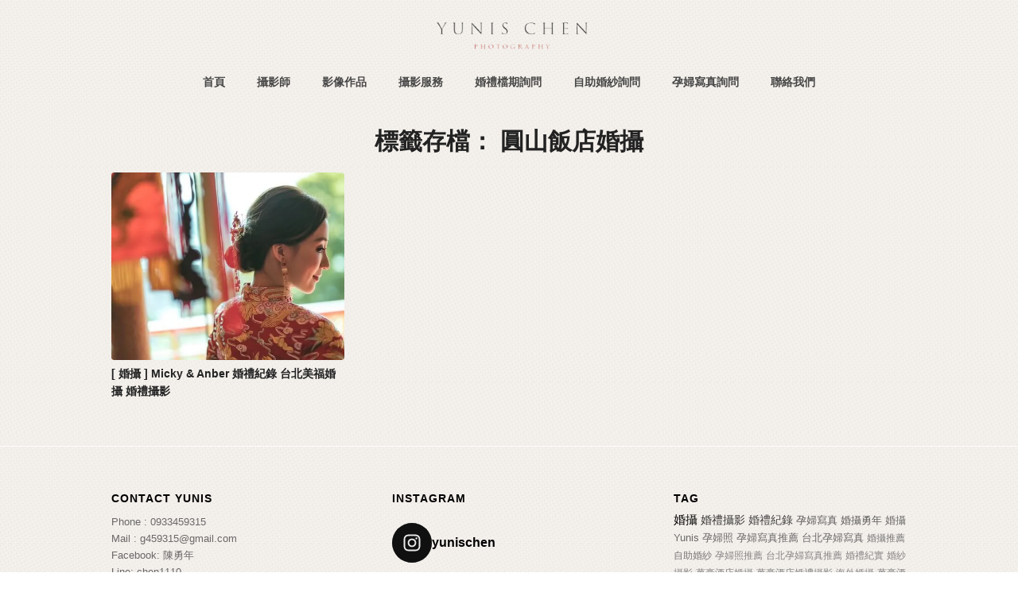

--- FILE ---
content_type: text/html
request_url: https://www.yunischen.com/tag/%E5%9C%93%E5%B1%B1%E9%A3%AF%E5%BA%97%E5%A9%9A%E6%94%9D
body_size: 24977
content:
<!DOCTYPE html>
<html lang="zh-TW"
prefix="og: https://ogp.me/ns#"  class="html_stretched responsive av-preloader-disabled  html_header_top html_logo_center html_bottom_nav_header html_menu_right html_custom html_header_sticky html_header_shrinking_disabled html_mobile_menu_phone html_header_searchicon_disabled html_content_align_center html_header_unstick_top_disabled html_header_stretch_disabled html_av-overlay-side html_av-overlay-side-classic html_av-submenu-noclone html_entry_id_15870 av-cookies-no-cookie-consent av-no-preview av-custom-lightbox html_text_menu_active av-mobile-menu-switch-default">
<head>
<meta name="baidu-site-verification" content="codeva-HisW3VRFpj" />
<meta charset="UTF-8" />
<!-- mobile setting -->
<meta name="viewport" content="width=device-width, initial-scale=1">
<!-- Scripts/CSS and wp_head hook -->
<title>圓山飯店婚攝 | 婚攝勇年-婚禮攝影 | 婚禮紀錄｜孕婦寫真｜自助婚紗｜婚攝推薦</title>
<style>
#wpadminbar #wp-admin-bar-p404_free_top_button .ab-icon:before {
content: "\f103";
color:red;
top: 2px;
}
</style>
<meta name='robots' content='max-image-preview:large' />
<!-- All In One SEO Pack 3.7.1[847,900] -->
<meta name="robots" content="noindex,follow" />
<link rel="canonical" href="http://www.yunischen.com/tag/%e5%9c%93%e5%b1%b1%e9%a3%af%e5%ba%97%e5%a9%9a%e6%94%9d" />
<!-- All In One SEO Pack -->
<link rel='dns-prefetch' href='//i0.wp.com' />
<link rel="alternate" type="application/rss+xml" title="訂閱《婚攝勇年-婚禮攝影 | 婚禮紀錄｜孕婦寫真｜自助婚紗｜婚攝推薦》&raquo; 資訊提供" href="http://www.yunischen.com/feed" />
<link rel="alternate" type="application/rss+xml" title="訂閱《婚攝勇年-婚禮攝影 | 婚禮紀錄｜孕婦寫真｜自助婚紗｜婚攝推薦》&raquo; 標籤〈圓山飯店婚攝〉的資訊提供" href="http://www.yunischen.com/tag/%e5%9c%93%e5%b1%b1%e9%a3%af%e5%ba%97%e5%a9%9a%e6%94%9d/feed" />
<style>html { min-width: 910px; }
html.responsive { min-width: 0px; }
.boxed#top { margin: 0 auto; overflow: visible; }
.container {
position: relative;
width: 100%;
margin: 0 auto;
padding: 0px 50px;
clear: both;
}
.inner-container{ position: relative; height:100%; width:100%; } .container_wrap {
clear: both;
position: relative; border-top-style: solid;
border-top-width: 1px;
}
.unit, .units {
float: left;
display: inline;
margin-left: 50px;
position: relative;
z-index: 1;
min-height: 1px;
}
.row {
position: relative;
margin-bottom: 20px;
clear: both;
}
#wrap_all {
width: 100%;
position: static; z-index: 2;
overflow: hidden;
}
.boxed #wrap_all {
overflow: visible; } body .unit.alpha, body .units.alpha, body div .first {
margin-left: 0;
clear: left;
}
body .unit.alpha, body .units.alpha {
width: 100%;
} .container .av-content-full.units  {width: 100%}
.container .av-content-small.units {width: 73%}
.boxed#top, .html_boxed.html_header_sticky #header{ width: 1010px; }
.container{ max-width: 1010px; }  @media only screen and (min-width: 768px) and (max-width: 989px) {
.responsive #top { overflow-x: hidden; }
.responsive .boxed#top ,
.responsive.html_boxed.html_header_sticky #header{ width: 782px;}
.responsive .container{ max-width: 782px; }
.responsive.html_mobile_menu_tablet .boxed #wrap_all { overflow: hidden; }
} @media only screen and (max-width: 989px) {
.responsive #top #wrap_all .flex_column.av-break-at-tablet,
.responsive #top #wrap_all .av-break-at-tablet .flex_cell {
margin: 0;
margin-bottom: 20px;
width: 100%;
display: block;
} .responsive #top #wrap_all .av-break-at-tablet .flex_cell.no_margin{
margin-bottom: 0;
}
.responsive #top #wrap_all .av-break-at-tablet-flextable,
.responsive .av-layout-grid-container.av-break-at-tablet {
display: block;
}
.responsive #top #wrap_all .av-break-at-tablet-flextable.av-mobile-columns-flex{
display: flex;
flex-direction: column;
}
.responsive #top #wrap_all .av-break-at-tablet-flexwrapper.av-column-wrapper-individual.av-mobile-columns-flex{
display: flex;
flex-direction: column;
width: 100%;
}
.responsive #top #wrap_all .av-break-at-tablet-flextable.av-mobile-columns-flex.av-columns-reverse,
.responsive #top #wrap_all .av-break-at-tablet-flexwrapper.av-column-wrapper-individual.av-mobile-columns-flex.av-columns-reverse{
flex-direction: column-reverse;
}
.responsive #top #wrap_all .av-flex-cells .no_margin{
height:auto !important;
overflow: hidden;
}
} @media only screen and (max-width: 767px) {
.responsive .boxed #wrap_all { overflow: hidden; }
.responsive #top { overflow-x: hidden; }
.responsive .boxed#top, .responsive #top.boxed .stretch_full ,
.responsive.html_boxed.html_header_sticky #header,
.responsive.html_boxed.html_header_transparency div #header{ width: 100%; max-width: 100%; }
.responsive #top .flex_column_table_cell{display: block;}
.responsive #top .flex_column_table{display:block;}
.responsive #top #wrap_all .av-mobile-columns-flex{
display: flex;
flex-direction: column;
width: 100%;
}
.responsive #top #wrap_all .av-mobile-columns-flex.av-columns-reverse{
flex-direction: column-reverse;
}
.responsive #top #wrap_all .container {
width: 85%;
max-width: 85%;
margin: 0 auto;
padding-left:0;
padding-right:0;
float:none;
}
.responsive .units, .responsive .unit {
margin: 0;
}
.responsive #top .container .av-content-small,
.responsive #top #wrap_all .flex_column,
.responsive #top #wrap_all .av-flex-cells .no_margin {
margin: 0;
margin-bottom: 20px;
width: 100%;
}
.responsive #top #wrap_all .av-flex-cells .no_margin{
display: block;
margin: 0;
height:auto !important;
overflow: hidden;
padding-left:8% !important;
padding-right:8% !important;
}
.responsive #top #wrap_all .av-flex-cells .no_margin .flex_cell_inner{
width: 100%;
max-width: 100%;
margin: 0 auto;
}
.responsive #top #wrap_all .av-flex-cells .no_margin.av-zero-padding{
padding-left:0% !important;
padding-right:0% !important;
}
.responsive #top #wrap_all .flex_column:empty{
margin:0;
}
}  @media only screen and (min-width: 480px) and (max-width: 767px) {
}  .container:after {
content: "\0020";
display: block;
height: 0;
clear: both;
visibility: hidden;
} .clearfix:before,
.clearfix:after,
.flex_column:before,
.flex_column:after,
.widget:before,
.widget:after
{
content: '\0020';
display: block;
overflow: hidden;
visibility: hidden;
width: 0;
height: 0;
}
.flex_column:after,
.clearfix:after {
clear: both;
}
.row,
.clearfix {
zoom: 1;
} .clear {
clear: both;
display: block;
overflow: hidden;
visibility: hidden;
width: 0;
height: 0;
} body div .first,
body div .no_margin {
margin-left: 0;
}
div .flex_column {
z-index: 1;
float: left;
position: relative;
min-height: 1px;
width: 100%;
}
div .av_one_fifth {
margin-left: 6%;
width: 15.2%;
}
div .av_one_fourth {
margin-left: 6%;
width: 20.5%;
}
div .av_one_third {
margin-left: 6%;
width: 29.333333333333332%;
}
div .av_two_fifth {
margin-left: 6%;
width: 36.4%;
}
div .av_one_half {
margin-left: 6%;
width: 47%;
}
div .av_three_fifth {
margin-left: 6%;
width: 57.599999999999994%;
}
div .av_two_third {
margin-left: 6%;
width: 64.66666666666666%;
}
div .av_three_fourth {
margin-left: 6%;
width: 73.5%;
}
div .av_four_fifth {
margin-left: 6%;
width: 78.8%;
}
div .av_one_sixth {
margin-left: 6%;
width: 11.666666666666666%;
}
div .av_one_seventh {
margin-left: 6%;
width: 9.142857142857142%;
}
div .av_one_eighth {
margin-left: 6%;
width: 7.25%;
}
div .av_one_nineth {
margin-left: 6%;
width: 5.777777777777778%;
}
div .av_one_tenth {
margin-left: 6%;
width: 4.6%;
} #top div .no_margin {
margin-left: 0;
margin-top: 0;
}
#top .no_margin.av_one_fifth {
width: 20%;
}
#top .no_margin.av_one_fourth {
width: 25%;
}
#top .no_margin.av_one_third {
width: 33.3%;
}
#top .no_margin.av_two_fifth {
width: 40%;
}
#top .no_margin.av_one_half {
width: 50%;
}
#top .no_margin.av_three_fifth {
width: 60%;
}
#top .no_margin.av_two_third {
width: 66.6%;
}
#top .no_margin.av_three_fourth {
width: 75%;
}
#top .no_margin.av_four_fifth {
width: 80%;
}
#top .no_margin.av_one_sixth {
width: 16.666%;
}
#top .no_margin.av_one_seventh {
width: 14.285714285714286%;
}
#top .no_margin.av_one_eighth {
width: 12.5%;
}
#top .no_margin.av_one_nineth {
width: 11.11111111111111%;
}
#top .no_margin.av_one_tenth {
width: 10%;
} #top .flex_column_table{
display: table;
table-layout: fixed;
width: 100%;
float: left; }
#top .flex_column_table.av-equal-height-column-flextable:not(:first-child){
margin-top: 50px; }
#top .flex_column_table_cell{
float: none;
display: table-cell;
}
#top .av-flex-placeholder{
display: table-cell;
width: 6%;
}
.av-align-top{ vertical-align: top; }
.av-align-middle{ vertical-align: middle; }
.av-align-bottom{ vertical-align: bottom; } @media only screen and (min-width: 768px) and (max-width: 989px) {
.responsive .av_one_fourth.first.el_before_av_one_fourth.flex_column_div,
.responsive .av_one_fourth.first + .av_one_fourth.flex_column_div,
.responsive .av_one_fourth.first + .av_one_fourth + .av_one_fourth.flex_column_div,
.responsive .av_one_fourth.first + .av_one_fourth + .av_one_fourth + .av_one_fourth.flex_column_div,
.responsive .av_one_half.first + .av_one_fourth.el_before_av_one_fourth.flex_column_div,
.responsive .av_one_half.first + .av_one_fourth.el_before_av_one_fourth + .av_one_fourth.flex_column_div,
.responsive .avia-content-slider-inner .av_one_fourth.flex_column_div{
margin-left: 4%;
width: 48%;
} .responsive #top .no_margin.av_one_fourth{
margin-left: 0;
width: 50%;
}
.responsive .av_one_fourth.first.el_before_av_one_fourth.flex_column_div,
.responsive .av_one_fourth.first + .av_one_fourth + .av_one_fourth.flex_column_div,
.responsive .av_one_half.first + .av_one_fourth.el_before_av_one_fourth.flex_column_div,
.responsive .av_one_fourth.first + .av_one_fourth + .av_one_half.flex_column_div,
.responsive .avia-content-slider-inner .av_one_fourth.first.flex_column_div{
margin-left: 0%;
clear: both;
}
.responsive .av_one_half.first.el_before_av_one_fourth.flex_column_div,
.responsive .av_one_fourth.first + .av_one_fourth + .av_one_half.flex_column_div{
width: 100%;
}
.responsive .av_one_half.first + .av_one_fourth.flex_column_div,
.responsive .av_one_half.first + .av_one_fourth + .av_one_fourth.flex_column_div,
.responsive .av_one_fourth.first + .av_one_fourth + .av_one_fourth.flex_column_div,
.responsive .av_one_fourth.first + .av_one_fourth + .av_one_fourth + .av_one_fourth.flex_column_div,
.responsive .av_one_fourth.first + .av_one_fourth + .av_one_half.flex_column_div{
margin-top: 30px;
}
}</style>
<link rel='stylesheet' id='avia-base-css' href='//www.yunischen.com/wp-content/cache/wpfc-minified/8bfaex0o/5q4zk.css' type='text/css' media='all' />
<link rel='stylesheet' id='avia-layout-css' href='//www.yunischen.com/wp-content/cache/wpfc-minified/7z5ze56y/5q4zk.css' type='text/css' media='all' />
<link rel='stylesheet' id='avia-module-blog-css' href='//www.yunischen.com/wp-content/cache/wpfc-minified/f6azjnm7/5q4zk.css' type='text/css' media='all' />
<style>.avia-content-slider{
margin: 30px 0;
clear: both;
}
.avia-content-slider,
.avia-content-slider-inner{
position: relative;
overflow: hidden;
clear: both;
}
.avia-content-slider .slide-entry-title{
font-size: 1.1em;
line-height: 1.4em;
margin: 0;
}
.avia-content-slider .slide-image,
.avia-content-slider .slide-image img{
border-radius: 3px;
display: block;
position: relative;
-webkit-perspective: 1000px;
-webkit-backface-visibility: hidden;
margin: 0 auto;
}
.avia-content-slider .slide-image{
overflow: hidden;
margin-bottom: 6px;
border-radius: 3px;
}
.avia-content-slider .slide-entry-excerpt{
overflow: hidden;
text-overflow: ellipsis;
}
.avia-content-slider .slide-entry-wrap{
width: 100%;
float: left;
margin-bottom: 40px;
}
.avia-content-slider-active .slide-entry-wrap{
position: absolute;
top: 0;
visibility: hidden;
margin: 0;
}
.avia-content-slider .slide-entry-wrap:first-child{
position: relative;
}
.avia-content-slider .slide-meta div,
.avia-content-slider .slide-meta time{
display: inline-block;
font-size: 0.9em;
}
.avia-content-slider .slide-meta a{
position: relative;
}
.avia-content-slider .slide-meta{
position: relative;
padding-bottom: 10px;
}
.avia-content-slider .slide-meta-del{
margin: 0px 4px;
}
.avia-content-slider.avia-builder-el-no-sibling{
margin: 0;
}
.slider-fallback-image{
visibility: hidden;
}
.avia-content-slider .fake-thumbnail .slide-image{
border-width: 1px;
border-style: solid;
-webkit-perspective: 1000px;
-webkit-backface-visibility: hidden;
min-height: 70px;
}
.fallback-post-type-icon{
position: absolute;
top: 49%;
left: 50%;
margin: -28px 0 0 -30px;
height: 60px;
width: 60px;
line-height: 59px;
font-size: 25px;
text-align: center;
border-radius: 100px;
}
.avia-content-slider .slide-image:hover .fallback-post-type-icon{
opacity: 0;
}
.pagination-slider .pagination{
padding: 1px 0 10px 0;
}
#top .avia-content-slider .avia-slideshow-arrows a{
top: 38%;
margin: -30px 0 0;
}
#top .avia-content-slider .avia-slideshow-dots{
position: relative;
float: left;
height: 25px;
bottom: -37px;
}
#top .avia-content-slider,
#top .avia-content-slider-inner,
#top .avia-content-slider-inner .slide-entry-wrap{    -webkit-transform-style: flat;
-webkit-backface-visibility: hidden; } #top #wrap_all .avia-content-slider .audio-preview{
margin-top: -36px;
margin-bottom: -4px;
}
#top .avia-content-slider .audio-preview .mejs-volume-button,
#top .avia-content-slider .audio-preview .mejs-time{
display: none;
}
#top #wrap_all .mejs-controls a.mejs-horizontal-volume-slider{
width: 60px;
} .avia-safari .avia-content-slider,
.avia-safari .avia-content-slider-inner,
.avia-safari .avia-content-slider-inner .slide-entry-wrap{
-webkit-perspective: 0 !important;
}
@media only screen and (max-width: 767px)
{
.responsive #top #wrap_all .slide-entry{
width: 48%;
margin-left: 4%
}
.responsive #top #wrap_all .avia-content-slider-even .slide-entry.slide-parity-odd,
.responsive #top #wrap_all .avia-content-slider-odd .slide-entry.slide-parity-even{
margin: 0;
clear: both;
}
.responsive #top #wrap_all .avia-content-slider-odd  .slide-entry.first{
margin-left: 0;
width: 100%;
}
.responsive avia-content-slider .slide-image img {
width: 100%;
}
}
@media only screen and (max-width: 479px)
{
.responsive #top #wrap_all .avia-content-slider-odd .slide-entry{
margin-left: 0;
clear: both;
width: 100%;
}
}</style>
<style>.avia-button-wrap{
display:inline-block;
}
.avia-button{
color: #777;
border-color: #e1e1e1;
background-color: #f8f8f8;
}
body div .avia-button{
border-radius: 3px;
padding:10px;
font-size: 12px;
text-decoration: none;
display:inline-block;
border-bottom-style: solid;
border-bottom-width: 1px;
margin:3px 0;
line-height: 1.2em;
position: relative;
font-weight: normal;
text-align: center;
max-width: 100%;
}
.avia-button:hover{
opacity: 0.9;
-webkit-transition: all 0.4s ease-in-out;
transition: all 0.4s ease-in-out;
}
.avia-button:active{
border-bottom-width: 0px;
border-top-width: 1px;
border-top-style: solid;
}
.avia-button.avia-color-theme-color-subtle{
background-image: none;
}
.avia-button.avia-color-theme-color-subtle:hover{}
.avia-button .avia_button_icon{
position: relative;
left: -0.3em;
-webkit-perspective: 1000px;
-webkit-backface-visibility: hidden;
}
.avia-button .avia_button_icon.avia_button_icon_right{
left: 0.3em;
}
.avia-button.avia-icon_select-no .avia_button_icon{
display:none
}
.avia-button.avia-color-grey,
.avia-button.avia-color-grey:hover{
background-color: #555;
border-color: #333333;
color: #fff;
}
.avia-button.avia-color-black,
.avia-button.avia-color-black:hover{
background-color: #2c2c2c;
border-color: #000;
color: #fff;
}
.avia-button.avia-color-red,
.avia-button.avia-color-red:hover{
background-color: #B02B2C;
border-color: #8B2121;
color: #fff;
}
.avia-button.avia-color-orange,
.avia-button.avia-color-orange:hover{
background-color: #edae44;
border-color: #CA9336;
color: #fff;
}
.avia-button.avia-color-green,
.avia-button.avia-color-green:hover{
background-color: #83a846;
border-color: #6F8F3B;
color: #fff;
}
.avia-button.avia-color-blue,
.avia-button.avia-color-blue:hover{
background-color: #7bb0e7;
border-color: #6693C2;
color: #fff;
}
.avia-button.avia-color-aqua,
.avia-button.avia-color-aqua:hover{
background-color: #4ecac2;
border-color: #3EAAA3;
color: #fff;
}
.avia-button.avia-color-teal,
.avia-button.avia-color-teal:hover{
background-color: #5f8789;
border-color: #3F5E5F;
color: #fff;
}
.avia-button.avia-color-purple,
.avia-button.avia-color-purple:hover{
background-color: #745f7e;
border-color: #514358;
color: #fff;
}
.avia-button.avia-color-pink,
.avia-button.avia-color-pink:hover{
background-color: #d65799;
border-color: #BB4B85;
color: #fff;
}
.avia-button.avia-color-silver,
.avia-button.avia-color-silver:hover{
background-color: #DADADA;
border-color: #B4B4B4;
color: #555;
}
#top a.avia-button.avia-font-color-grey,
.avia-button.avia-font-color-grey-hover:hover{
color: #333333;
}
#top a.avia-button.avia-font-color-black,
.avia-button.avia-font-color-black-hover:hover{
color: #000;
}
#top a.avia-button.avia-font-color-red,
.avia-button.avia-font-color-red-hover:hover{
color: #8B2121;
}
#top a.avia-button.avia-font-color-orange,
.avia-button.avia-font-color-orange-hover:hover{
color: #CA9336;
}
#top a.avia-button.avia-font-color-green,
.avia-button.avia-font-color-green-hover:hover{
color: #6F8F3B;
}
#top a.avia-button.avia-font-color-blue,
.avia-button.avia-font-color-blue-hover:hover{
color: #6693C2;
}
#top a.avia-button.avia-font-color-aqua,
.avia-button.avia-font-color-aqua-hover:hover{
color: #3EAAA3;
}
#top a.avia-button.avia-font-color-teal,
.avia-button.avia-font-color-teal-hover:hover{
color: #3F5E5F;
}
#top a.avia-button.avia-font-color-purple,
.avia-button.avia-font-color-purple-hover:hover{
color: #514358;
}
#top a.avia-button.avia-font-color-pink,
.avia-button.avia-font-color-pink-hover:hover{
color: #BB4B85;
}
#top a.avia-button.avia-font-color-silver,
.avia-button.avia-font-color-silver-hover:hover{
color: #B4B4B4;
}
#top .avia-button.avia-color-light{
color:#fff;
border:3px solid #fff;
background: transparent;
}
#top .avia-button.avia-color-dark{
color:#000;
border:3px solid #000;
color:rgba(0,0,0,0.6);
border-color: rgba(0,0,0,0.6);
background: transparent;
}
.avia-button.avia-color-light:hover{
opacity: 0.7;
color:#fff;
}
.avia-button.avia-color-dark:hover{
opacity: 0.7;
color:#000;
color:rgba(0,0,0,0.6);
}
.avia-button.avia-color-theme-color-subtle{
border-width:1px;
border-style: solid;
}
.avia-button-center {
display:block;
text-align: center;
clear:both;
}
.avia-button-right{
display:block;
float:right;
}
.avia-button.avia-position-right{
float:right;
display:block;
}
.avia-button.avia-position-left{
float:left;
display:block;
}
.avia-button.avia-size-small{
padding:9px 10px 7px;
font-size: 13px;
min-width: 80px;
}
.avia-button.avia-size-medium{
padding:12px 16px 10px;
font-size: 13px;
min-width: 90px;
}
.avia-button.avia-size-large{
padding: 15px 30px 13px;
font-size: 13px;
min-width: 139px;
}
.avia-button.avia-size-x-large{
padding: 25px 50px 23px;
font-size: 15px;
min-width: 200px;
}
.av-icon-on-hover .avia_button_icon{
width: 0px;
overflow: hidden;
display: inline-block;
height: 1em;
-webkit-transition: all 0.2s ease-in-out;
transition:all 0.2s ease-in-out;
opacity: 0;
}
.av-icon-on-hover:hover .avia_button_icon{
width: 1.5em;
opacity: 1;
}
#top .av-button-notext{
min-width: 0;
}
#top .av-button-notext .avia_button_icon{
left:0;
}
.av-button-label-on-hover{
-moz-box-sizing: content-box;
-webkit-box-sizing: content-box;
box-sizing: content-box;
}
.av-button-label-on-hover.avia-button.avia-size-small{
padding:0;
line-height: 30px;
width: 32px;
}
.av-button-label-on-hover.avia-button.avia-size-medium{
padding:0;
line-height: 36px;
width: 38px;
}
.av-button-label-on-hover.avia-button.avia-size-large{
padding:0;
line-height: 42px;
width: 44px;
}
.av-button-label-on-hover.avia-button.avia-size-x-large{
padding:0;
line-height: 66px;
width: 68px;
}
#top .avia-button .avia_button_background{
opacity: 0;
position: absolute;
top: -3px;
left: 0;
bottom: -6px;
right: 0;
-webkit-transition: all 0.4s ease-in-out;
transition: all 0.4s ease-in-out;
}
#top .avia-button:hover .avia_button_background{
opacity: 0.9;
}
#top .avia-button .avia_button_icon,
#top .avia-button .avia_iconbox_title{
position: relative;
z-index: 3;
} .avia-button.avia-sonar-shadow:after{
content: '';
pointer-events: none;
position: absolute;
top: 0;
left: 0;
padding: 0;
width: 100%;
height: 100%;
opacity: 0;
z-index: -1; box-sizing: content-box;
-webkit-box-sizing: content-box;
-moz-box-sizing: content-box;
box-shadow: 0 0 0 2px rgba(255,255,255,0.1);
transform: scale(0.9);
-webkit-transform: scale(0.9);
-ms-transform: scale(0.9);
-webkit-transform-style: preserve-3d;
}</style>
<style>.av-catalogue-container{margin:30px 0;}
.av-catalogue-heading{ text-align: center; padding-bottom: 15px; font-weight: normal; letter-spacing: 1px;}
.av-catalogue-list{ border-top: 1px dashed;  margin:0;}
.av-catalogue-list li{list-style-type: none; margin:0; border-bottom: 1px dashed; padding:0; clear:both;}
#top .av-catalogue-item{text-decoration: none; padding:10px 5px; display: block; overflow: hidden; }
div.av-catalogue-item:hover{cursor:default;}
.av-catalogue-title-container{position: relative; font-size: 1.3em; line-height: 1.4em;}
.av-catalogue-title{padding-right:60px; text-transform: uppercase; }
.av-catalogue-price{position: absolute; right:0; top:0;}
.av-catalogue-content{padding-right:60px; font-size: 1.1em;}
.av-catalogue-content p:first-child{margin-top:0;}
.av-catalogue-content p:last-child{margin-bottom:0;}
.av-catalogue-list .added_to_cart.wc-forward{display:none;}
.av-catalogue-image{border-radius: 400px; width:44px; float:left; margin-right:15px; }
.av-catalogue-image-no{display:none;}
.av-catalogue-item-inner{overflow: hidden; }
.av-catalogue-container-woo{margin-top:0;}</style>
<style>h4#comments{
margin-bottom:30px;
}
#respond{
margin-top:20px;
}
.commentlist ul {
border-left-style: dashed;
border-left-width: 1px;
}
.children .children .says{
border-bottom-style: dashed;
border-bottom-width: 1px;
}
.miniheading, .author_name, #reply-title, #top .logged-in-as, .dynamic-column-title{
font-weight: 600;
letter-spacing: 1px;
}
#comments span, .minitext, .form-allowed-tags, #reply-title small, #commentform label{
font-size: 0.85em;
display:block;
letter-spacing: 0;
text-transform: none;
padding-top:8px;
line-height: 1.5em;
font-weight: normal;
}
.comment_meta_container{clear:both; float:none;}
#top .commentlist{
margin:0;
padding: 0 0 10px 0px;
border:none;
}
#top .commentlist .comment{
list-style-type: none;
list-style-position: outside;
width:100%;
position: relative;
display: block;
background: none;
min-height:100px;
clear: both;
}
#top .commentlist .comment.depth-1{float:left;}
#top .commentlist .comment>div{min-height: 100px; float: left; width:100%;}
.commentlist>.comment{
border-bottom-style: dashed;
border-bottom-width: 1px;
margin-bottom:30px;
}
.gravatar{
position: relative;
z-index: 2;
border-radius: 200px;
overflow: hidden;
float: left;
}
.gravatar img{
padding:0;
margin:0;
display: block;
border-radius: 200px;
}
.comment_content{
position:relative;
margin:0 0 0 85px;
padding:0 35px 15px 0;
z-index: 10;
overflow: hidden;
}
.author_name a, .author_name a:hover{
font-weight: bold;
text-decoration: none;
}
.comment-edit-link, #cancel-comment-reply-link{
display:inline-block;
font-size: 10px;
}
.author_name, .comment_title{
font-family: "Helvetica Neue",Helvetica,Arial,sans-serif;
}
.commentmetadata {
font-size:11px;
line-height: 1em;
}
.commentmetadata a{
text-decoration: none;
}
.commentmetadata a:hover{
text-decoration: underline;
}
.says {
display: block;
height: 1px;
left: -70px;
position: absolute;
text-indent: 200%;
top: 18px;
width: 40px;
overflow: hidden;
}
#top .comment_text{
clear: both;
font-size: 13px;
padding:  0 0 15px 0;
border:none;
}
#top .comment-reply-link {
font-size: 11px;
text-decoration: none;
line-height: 20px;
}
.side-container-comment-inner{
text-align: center;
position: relative;
overflow: hidden;
margin-bottom:15px;
}
.comment-count {
font-size: 24px;
line-height: 60px;
width: 60px;
display: block;
text-align: center;
border-radius: 200px;
margin: 0 auto;
position: relative;
z-index: 100;
}
.side-container-comment-inner .comment-text{
font-size: 12px;
text-transform: uppercase;
}
.center-border{position: absolute; top:39%; width:42%; border-top-style: solid; border-top-width: 1px; z-index: 1;}
.center-border-left{left:0;}
.center-border-right{right:0;} #top .commentlist ul{
margin: 0 0 0 74px;
clear:both;
}
#top .commentlist .children ul{
margin: 0 0 0 47px;
}
.children .comment_content {
margin: 0 0 0 28px;
padding-bottom:30px;
z-index: 1;
}
.children .gravatar{
position: relative;
left:-24px;
z-index: 2;
width:45px;
}
#top .children .comment-reply-link {
left: -42px;
top: 51px;
} .comment_page_nav_links{
position: relative;
display: block;
clear:both;
overflow: hidden;
font-size:11px;
}
.comment_prev_page a{
float:left;
}
.comment_next_page a{
float:right;
}
.comment_page_nav_links_bottom{
}
.comment_page_nav_links_top{
}
.sidebar_right .comment_container {
padding-right: 50px;
}
.sidebar_left .comment_container {
margin-left: 0;
}
.comment_container{max-width: 100%;} #commentform{ position: relative;}
#commentform p{ position: relative; padding:0 0 10px 0; margin:0;}
#reply-title small a{ float:right;}
#commentform label{
position: absolute;
left:245px;
font-size: 11px;
top:0;
font-weight: bold;
}
#commentform input[type='checkbox'] + label{
left:2.5em;
}
#commentform div input{
margin:0;
}
.commentlist #commentform label{
position: static;
display: block;
}
.comment-notes, #commentform  .comment-form-comment label{
display:none;
}
#top .comment-form-url input, #top .comment-form-email input, #top .comment-form-author input{
width: 220px;
}
#top .commentlist .comment-form-url input, #top .commentlist .comment-form-email input, #top .commentlist .comment-form-author input{
width: 70%;
}
#comment{
width:602px;
height:150px;
padding:10px 7px;
font-size: 12px;
margin:0;
}
.form-allowed-tags{
font-size: 11px;
line-height: 1.5em;
margin-bottom: 5px;
}
.form-allowed-tags code{
display:block;
padding-top:5px;
}
.commentlist #respond {
padding: 0 0 30px 56px;
}
.commentlist #respond #comment{
width:90%;
}
.commentlist #respond .form-allowed-tags{
display:none;
}
#reply-title{display:none;}
#reply-title small{display:inline;}
.commentlist #reply-title{display:block;}
#comment{
width:94%;
font-size:12px;
}
.personal_data p{
float:left;
width:33%;
}
.personal_data label{
display:none;
}
.template-blog .post .entry-content-wrapper{ overflow:hidden;
}
.template-blog .post_delimiter{
margin: 0 0 50px 0;
padding: 50px 0 0 0; clear:both;
}
.template-blog .post-entry-last .post_delimiter{
border:none;
height:1px;
}
.av-buildercomment .av-buildercomment-unapproved{
padding: 30px 0 15px;
text-align: center;
font-size: 1.4em;
font-weight: 500;
}</style>
<style>#top div .avia-gallery{
overflow: hidden;
padding-bottom: 2px;
clear: both;
}
#top div .avia-gallery img{
float:left;
border-style: solid;
border-width: 1px;
padding: 7px;
width: 100%;
border-radius: 0;
}
#top div .avia-gallery .avia-gallery-big{
display: block;
overflow: hidden;
padding: 7px;
margin-bottom: -1px;
border-top-left-radius: 2px;
border-top-right-radius: 2px;
border-style: solid;
border-width: 1px;
}
#top div .avia-gallery .avia-gallery-big-inner{
display: block;
overflow: hidden;
height: 100%;
}
#top div .avia-gallery .avia-gallery-big img{
padding: 0;
border: none;
}
#top .avia-gallery .avia-gallery-thumb a{
width: 20%;
opacity: 1;
}
#top #wrap_all .avia-gallery .avia-gallery-thumb a{
display: block;
float: left;
}
#top .avia-gallery .avia-gallery-thumb a:hover{
opacity: 0.5;
}
#top .avia-gallery .avia-gallery-caption{
display: none;
}
#top div .avia-gallery .avia-gallery-big-no-crop-thumb{
text-align: center;
}
#top div .avia-gallery .avia-gallery-big-no-crop-thumb img{
clear: both;
float: none;
text-align: center;
}
.avia-gallery .big-prev-fake{
display: none;
} .avia_transform .avia-gallery-animate .avia-gallery-thumb img{
opacity: 0.1;
-webkit-transform:	scale(0.5);
transform:			scale(0.5);
}
.avia_transform .avia-gallery-animate .avia-gallery-thumb  img.avia_start_animation{
-webkit-animation: avia_appear 0.9s 1 cubic-bezier(0.175, 0.885, 0.320, 1.275); animation:         avia_appear 0.9s 1 cubic-bezier(0.175, 0.885, 0.320, 1.275); opacity: 1;
-webkit-transform:	scale(1);
transform:			scale(1);
}
.avia-gallery-animate .av-hover-grow{
overflow: hidden;
}
.avia-gallery-animate .av-hover-grow img{
-webkit-transition: all 1.7s cubic-bezier(0.230, 1.000, 0.320, 1.000);
transition:			all 1.7s cubic-bezier(0.230, 1.000, 0.320, 1.000);
}
.avia-gallery-animate .av-hover-grow:hover img {
-webkit-transform: scale(1.1);
transform: scale(1.1);
} #top #av-admin-preview .avia-gallery .avia-gallery-big-inner{height:auto;} .avia-chrome .avia-gallery-thumb{
display: flex;
flex-direction: row;
flex-wrap: wrap;
} .av-hide-gallery-thumbs .avia-gallery-thumb{
display: none;
}
@media only screen and (max-width: 767px)
{
.responsive .avia-gallery-thumb img{
padding: 3px;
}
}</style>
<style>.av-layout-grid-container{width:100%; table-layout: fixed; display: table; border-top-style:none; border-top-width: 0px;}
.flex_cell{display: table-cell; padding:30px; vertical-align: top; }
.flex_cell_inner{display: block; position: relative;}
.av-border-top-bottom{border-top-style: solid; border-top-width: 1px; border-bottom-style: solid; border-bottom-width: 1px;}
.av-border-cells .flex_cell{border-left-style: solid; border-left-width:1px;}
.av-border-cells .flex_cell:first-child{border:none;}
.av-layout-grid-container + .av-layout-grid-container{
border-top:none;
} .av-zero-padding .av-hotspot-container-inner-wrap img{
border-radius: 0;
}
body .flex_cell.avia-link-column{
cursor: pointer;
}
body .flex_cell.avia-link-column.avia-link-column-hover:hover{
opacity: 0.8;
}
.av-layout-grid-container .flex_cell.av_one_full.av-cell-link{
display: block;
} @media only screen and (max-width: 989px) {
.responsive #top #wrap_all .av-layout-grid-container.av-flex-cells.av-break-at-tablet.av-grid-order-reverse{
display: flex;
flex-direction: column-reverse;
}
.responsive #top #wrap_all .av-layout-grid-container.av-flex-cells.av-break-at-tablet.av-grid-order-individual{
display: flex;
flex-direction: column;
}
} @media only screen and (max-width: 767px) {
.responsive #top #wrap_all .av-layout-grid-container.av-flex-cells.av-grid-order-reverse{
display: flex;
flex-direction: column-reverse;
}
.responsive #top #wrap_all .av-layout-grid-container.av-flex-cells.av-grid-order-individual{
display: flex;
flex-direction: column;
}
} @media only screen and (min-width: 990px){
.responsive #top #wrap_all .av-layout-grid-container.av-desktop-hide{
display: none !important;
}
} @media only screen and (min-width: 768px) and (max-width: 989px) {
.responsive #top #wrap_all .av-layout-grid-container.av-medium-hide{
display: none !important;
}
} @media only screen and (min-width: 480px) and (max-width: 767px) {
.responsive #top #wrap_all .av-layout-grid-container.av-small-hide{
display: none !important;
}
} @media only screen and (max-width: 479px) {
.responsive #top #wrap_all .av-layout-grid-container.av-mini-hide{
display: none !important;
}
}</style>
<style>.av-special-heading{
width:100%;
clear:both;
display: block;
margin-top:50px;
position: relative;
}
.avia_mobile .av-special-heading{
-webkit-perspective: 1000px;
-webkit-backface-visibility: hidden;
}
.av-special-heading.avia-builder-el-no-sibling{
margin-top:0px;
margin-bottom:0px;
}
.flex_column + .av-special-heading{
float:left;
}
body .av-special-heading .av-special-heading-tag{
padding:0;
margin:0;
float:left;
}
.meta-heading .av-special-heading-tag{
font-weight: normal;
}
.custom-color-heading .av-special-heading-tag {
color: inherit;
}
.special-heading-border{
position: relative;
overflow: hidden;
}
.av-special-heading-h1 .special-heading-border{
height: 3.4em;
}
.av-special-heading-h2 .special-heading-border{
height: 2.6em;
}
.av-special-heading-h3 .special-heading-border{
height: 1.9em;
}
.av-special-heading-h4 .special-heading-border{
height: 1.6em;
}
.av-special-heading-h5 .special-heading-border{
height: 1.5em;
}
.av-special-heading-h6 .special-heading-border{
height: 1.4em;
}
.special-heading-inner-border{
display: block;
width:100%;
margin-left:15px;
border-top-style: solid;
border-top-width:1px;
position: relative;
top:50%;
opacity: 0.15;
filter:alpha(opacity=15);
}
.meta-heading .special-heading-inner-border{
opacity: 0.2;
filter:alpha(opacity=20);
}
.custom-color-heading .special-heading-inner-border{
opacity: 0.4; filter:alpha(opacity=40);
}
#top #wrap_all .custom-color-heading .av-special-heading-tag,
#top .custom-color-heading a,
#top .custom-color-heading strong,
#top .custom-color-heading .special_amp{
color: inherit;
}
#top .custom-color-heading a{
text-decoration: underline;
}
#top .av-special-heading.av-icon.custom-color-heading a.av-heading-link{
text-decoration: none;
}
#top .custom-color-heading a:hover{
opacity:0.8;
text-decoration: none;
}
#top #wrap_all .av-inherit-size .av-special-heading-tag{
font-size: 1em;
}
.av-thin-font .av-special-heading-tag,
.modern-quote .av-special-heading-tag{
font-weight: 300;
}
.av-thin-font strong,
.modern-quote strong{
font-weight: 600;
}
body .av-special-heading.modern-centered{
text-align: center;
}
body .av-special-heading.modern-right{
text-align: right;
}
body .av-special-heading.elegant-centered{
text-align: center;
}
body .av-special-heading.elegant-centered .av-special-heading-tag{
position: relative;
overflow: hidden;
}
body .av-special-heading.elegant-centered .av-special-heading-tag .heading-wrap:before,
body .av-special-heading.elegant-centered .av-special-heading-tag .heading-wrap:after {
content: "";
position: absolute;
height: 1px;
border-bottom-style: solid;
border-bottom-width: 1px;
border-color: inherit;
top: 50%;
-webkit-transform: translateY(-50%);
-ms-transform: translateY(-50%);
transform: translateY(-50%);
width: 1000px;
}
body .av-special-heading.elegant-centered .av-special-heading-tag .heading-wrap:before {
right: 100%;
margin-right: 1em;
}
body .av-special-heading.elegant-centered .av-special-heading-tag .heading-wrap:after {
left: 100%;
margin-left: 1em;
}
body .av-special-heading.elegant-centered .av-special-heading-tag .heading-wrap{
display: inline-block;
position: relative;
}
body .av-special-heading.elegant-centered .av-special-heading-tag .heading-char{
display: block;
font-size: 1em;
line-height: 1;
} body .av-special-heading.blockquote > *{
white-space: normal;
float: none;
}
.av-special-heading.classic-quote{
text-align: center;
}
.av-special-heading.classic-quote.classic-quote-left{
text-align: left;
}
.av-special-heading.classic-quote.classic-quote-right{
text-align: right;
}
body .av-special-heading.classic-quote > *{
display:block;
font-family: "Droid Serif", Georgia, Times, serif;
font-weight: normal;
font-style: italic;
float: none;
}
body .av-special-heading.blockquote .special-heading-border{
display:none;
} #top .av-special-heading.av-linked-heading a:hover{
opacity: 0.5;
} .av-subheading{
font-size: 15px;
line-height: 1.3em;
}
.av-subheading p:first-child{
margin-top:0;
}
.av-subheading p:last-child{
margin-bottom:0;
}
.av-subheading_below{
margin-top:0.3em;
}
.av-subheading_above{
margin-bottom:0.3em;
}  #top.av-accessibility-aaa .av-subheading {
line-height: 1.5em;
}</style>
<style>.hr{
clear: both;
display:block;
width:100%;
height:25px;
line-height:25px;
position: relative;
margin:30px 0;
float:left;
}
.hr-inner{
width:100%;
position: absolute;
height:1px;
left:0;
top:50%;
width:100%;
margin-top:-1px;
border-top-width:1px;
border-top-style:solid;
}
#top .hr-invisible, .hr-invisible .hr-inner{margin:0; border:none; }
.hr-invisible {float:none;}
.hr-full, .hr-big{margin:70px 0;}
.hr-full .hr-inner{width:300%; left:-100%;}
.hr-full.hr-shadow .hr-inner{ box-shadow:0 1px 2px 0px rgba(0, 0, 0, 0.1);}
.sidebar_right .hr-full .hr-inner{left:auto; right:-50px;}
.sidebar_left .hr-full .hr-inner{left:-50px;}
.hr-short{height:20px; line-height:20px; margin:30px 0; float:none;}
.hr-short .hr-inner{ width:32%; left:50%; margin-left:-16%;  }
.hr-short.hr-left .hr-inner{  left:0%; margin-left:0%;}
.hr-short.hr-right .hr-inner{ left:auto; right:0; margin-left:0%; }
.hr-short .hr-inner-style{border-radius: 20px; height:9px; width:9px; border-width:2px; border-style:solid; display:block; position: absolute; left:50%; margin-left:-5px; margin-top:-5px; }
.hr-short.hr-left .hr-inner-style{  left:5px; }
.hr-short.hr-right .hr-inner-style{  left:auto; right:0; }
body .container_wrap .hr.avia-builder-el-last, body .container_wrap .hr.avia-builder-el-first {
margin:30px 0;
} .hr-custom{margin:0; display: block; min-height:21px; height:auto; overflow: hidden; white-space: nowrap; width:100%; float: left;}
.hr-custom .hr-inner{display: inline-block; position: relative; vertical-align: middle;}
.hr-custom.hr-center{text-align: center;}
.hr-custom.hr-right {text-align: right;}
.hr-custom.hr-left  {text-align: left;}
.hr-custom .hr-inner.inner-border-av-border-none{border:none;}
.hr-custom .hr-inner.inner-border-av-border-fat{border-top-width:2px;}
.av-seperator-icon { display: inline-block; vertical-align: middle; font-size: 15px; }
.hr-custom.hr-icon-yes .hr-inner{margin-left:10px; margin-right:10px;}</style>
<style>#top .av_font_icon a{color: inherit; display: block;}
.av_font_icon a:hover, .av_font_icon a:focus {text-decoration: none; }
.av_font_icon { display:block; text-align: center;}
.avia-icon-pos-left {float:left; margin-right: 0.5em;}
.avia-icon-pos-right {float: right; margin-left: 0.5em;} #top .avia-icon-tooltip{  width:250px; font-size: 15px; line-height: 1.6em;} .av_font_icon.av-icon-style-border .av-icon-char{
-webkit-backface-visibility: hidden; }
.av_font_icon.av-icon-style-border .av-icon-char{
-moz-box-sizing: content-box;
-webkit-box-sizing: content-box;
box-sizing: content-box;
border-radius: 1000px;
border-width: 3px;
border-style: solid;
display: block;
margin: 0 auto;
padding:30px;
color: inherit;
border-color: inherit;
position: relative;
clear: both;
}
.av_icon_caption{font-size: 16px; text-transform: uppercase; line-height: 1.3em; display: block; text-align: center; margin-top:8px; font-weight: 400;}
.av_font_icon.av-icon-style-border .av-icon-char:after {
pointer-events: none;
position: absolute;
width: 100%;
height: 100%;
border-radius: 50%;
content: '';
-webkit-box-sizing: content-box; 
-moz-box-sizing: content-box; 
box-sizing: content-box;
top: 0;
left: 0;
padding: 0;
z-index: -1;
box-shadow: 0 0 0 2px rgba(255,255,255,0.1);
opacity: 0;
-webkit-transform: scale(0.9);
-ms-transform: scale(0.9);
transform: scale(0.9);
-webkit-transform-style: preserve-3d;
} .av_font_icon.av-icon-style-border:not(.avia-sonar-shadow) a.av-icon-char:hover:after {
-webkit-animation: 	sonarEffect 1s ease-out ;
animation: 			sonarEffect 1s ease-out ;
} .avia_transform .av_font_icon.avia-icon-animate{
opacity: 0.1;
-webkit-transform:scale(0.5);
-ms-transform:scale(0.5);
transform:scale(0.5);
}
.avia_transform .avia_start_delayed_animation.av_font_icon.avia-icon-animate{
-webkit-animation: avia_appear 0.7s 1 cubic-bezier(0.175, 0.885, 0.320, 1.275); 
animation:         avia_appear 0.7s 1 cubic-bezier(0.175, 0.885, 0.320, 1.275); 
opacity: 1;
-webkit-transform:scale(1);
-ms-transform:scale(1);
transform:scale(1);
}</style>
<style>.avia-icon-list-container{margin:30px 0; clear: both;}
.avia-icon-list{margin:0; padding:0;}
.avia-icon-list li{margin:0; padding:0 0 30px 0; list-style-type: none; list-style-position: outside; clear:both;  position: relative; min-height:60px;}
.avia-icon-list .iconlist_icon{
height:64px; 
width:64px; 
line-height: 64px; 
font-size: 30px; 
text-align: center; 
border-radius: 500px; 
position: relative; 
float:left; 
margin-right:30px; 
margin-left:2px; 
z-index: 5; 
color:#fff;
}
.avia-icon-list a.iconlist_icon:hover{color:#fff; text-decoration: none;}
.avia-icon-list .iconlist_title{text-transform: uppercase; top: 4px; margin-bottom:0; position: relative;}
#top .avia-icon-list .iconlist_title a:hover{text-decoration: underline;}
.avia-icon-list .iconlist_content_wrap{overflow: hidden; min-height: 1.5em; padding-bottom:4px;}
.avia-icon-list article.article-icon-entry { min-height: 45px; }
.avia-icon-list .av-iconlist-empty .iconlist_title{margin-top: 17px;}
.avia-icon-list .iconlist-timeline{
position: absolute;
top: 1%;
left: 32px;
width: 1px;
height: 99%;
border-right-width: 1px;
border-right-style: dashed;
}
.avia-icon-list .iconlist_content{line-height: 1.65em;}
.avia-icon-list .iconlist_content li {
min-height: 0;
padding: 0;
list-style: disc outside;
}
.avia-icon-list li:last-child .iconlist-timeline{display:none;}
#top .av_iconlist_title a{text-decoration: none;}
#top .av_iconlist_title a:hover{text-decoration: underline;} #top .av-iconlist-small li{padding:0px; min-height:0px;}
#top .av-iconlist-small article.article-icon-entry{ min-height:0px; }
#top .av-iconlist-small .iconlist-timeline{display:none;}
#top .av-iconlist-small .iconlist_icon{
background: transparent; color: inherit; height: 1.45em; width: 1.45em;
line-height: 1.45em; font-size: inherit; margin-right: 0.25em;
}
#top .av-iconlist-small.avia-icon-list-right .iconlist_icon {
float: right;
margin-left: 0.1em;
margin-right: 2px;
}
#top .av-iconlist-small .iconlist_content_wrap{
min-height: 0;
padding: 0;
}
.av-iconlist-small .iconlist_title_small {
line-height: 1.45em;
}
.av-iconlist-small .iconlist_content p:first-child{
margin-top: 2px;
} .avia-icon-list-right {text-align: right;}
.avia-icon-list-right .iconlist_icon{float:right; margin-left:30px; margin-right:0;  margin-right:2px; }
.avia-icon-list-right .iconlist-timeline{left: auto; right: 32px;} .avia_transform .avia-icon-list.av-iconlist-big.avia-iconlist-animate .iconlist_icon{
opacity: 0.1;
-webkit-transform:scale(0.5);
-ms-transform:scale(0.5);
transform:scale(0.5);
}
.avia_transform .avia-iconlist-animate .iconlist-timeline{
height: 0%;
}
.avia_transform .avia-icon-list.av-iconlist-big.avia-iconlist-animate .avia_start_animation .iconlist_icon{
-webkit-animation: avia_appear 1s 1 cubic-bezier(0.175, 0.885, 0.320, 1.275); animation:         avia_appear 1s 1 cubic-bezier(0.175, 0.885, 0.320, 1.275); opacity: 1;
-webkit-transform:scale(1);
-ms-transform:scale(1);
transform:scale(1);
}
.avia_transform .avia-icon-list.av-iconlist-big.avia-iconlist-animate .avia_start_animation .iconlist-timeline{
-webkit-animation: avia_slide_down 1s 1 cubic-bezier(0.175, 0.885, 0.320, 1.275); animation:         avia_slide_down 1s 1 cubic-bezier(0.175, 0.885, 0.320, 1.275); height: 100%;
} .avia-icon-list.avia-sonar-shadow .iconlist_icon:after{
content: '';
pointer-events: none;
position: absolute;
top: 0;
left: 0;
padding: 0;
width: 100%;
height: 100%;
opacity: 0;
z-index: -1;
border-radius: 500px;
box-sizing: content-box;
-webkit-box-sizing: content-box; 
-moz-box-sizing: content-box;
box-shadow: 0 0 0 2px rgba(255,255,255,0.1);
transform: scale(0.9);
-webkit-transform: scale(0.9);
-ms-transform: scale(0.9);
-webkit-transform-style: preserve-3d;
}</style>
<style>.avia-image-container{
display: block;
position: relative;
max-width: 100%;
}
.avia-image-container-inner,
.avia_image,
.av-image-caption-overlay{
-webkit-border-radius: 3px;
-moz-border-radius: 3px;
border-radius: 3px;
display: block;
position: relative;
max-width: 100%;
}
.avia-image-container.avia-align-center{
display:block;
margin: 0 auto 10px auto;
text-align: center;
clear: both;
}
.avia-image-container.avia-align-center .avia-image-container-inner{
margin:0 auto;
display:inline-block;
vertical-align:bottom
}
.avia-image-container.avia-align-left{
display:block;
float:left;
margin-right: 15px;
margin-top: 5px;
}
.avia-image-container.avia-align-right{
display:block;
float:right;
margin-left: 15px;
margin-top: 5px;
}
.avia-image-container.avia-align-center.avia-builder-el-no-sibling{
margin-bottom:0;
margin-top:0;
}
.avia_image + br{
display: none;
}
.avia-image-overlay-wrap a.avia_image{
overflow: hidden;
}
.avia-image-overlay-wrap a.avia_image .image-overlay{
-webkit-transform: scale(1.5);
-ms-transform: scale(1.5);
transform: scale(1.5);
}
.avia-image-container .avia_image,
.avia-image-container .avia-image-overlay-wrap{
-webkit-transition: all 0.7s;
transition: all 0.7s;
} .avia-image-container.av-hover-grow .avia-image-overlay-wrap:hover{
-webkit-transform: scale(1.1);
transform: scale(1.1);
}
.avia-image-container.av-hover-grow,
.avia-image-container.av-hover-grow .avia-image-container-inner,
.avia-image-container.av-hover-grow .avia-image-overlay-wrap a.avia_image{
overflow: visible;
} .avia-image-container.av-img-box-shadow .avia-image-overlay-wrap .avia_image,
.avia-image-container.av-img-box-shadow.av-styling-circle .avia-image-container-inner,
.avia-image-container.av-img-box-shadow.av-styling-circle .avia_image{
overflow: visible;
}
.avia-image-container.av-hover-grow.av-hide-overflow,
.avia-image-container.av-hover-grow.av-hide-overflow .avia-image-container-inner,
.avia-image-container.av-hover-grow.av-hide-overflow .avia-image-overlay-wrap a.avia_image {
overflow: hidden;
} .av-styling-circle .avia-image-container-inner,
.av-styling-circle .avia_image,
.av-styling-circle .av-image-caption-overlay,
.av-styling-circle div.av-caption-image-overlay-bg{
overflow: hidden;
-webkit-border-radius: 10000px;
-moz-border-radius: 10000px;
border-radius: 10000px;
}
.avia-safari div.av-image-caption-overlay-center{
-webkit-transform:translate3d(0,0,0); }
.av-styling-no-styling .avia-image-container-inner,
.av-styling-no-styling .avia_image,
.av-styling-no-styling .av-image-caption-overlay{
-webkit-border-radius: 0;
-moz-border-radius: 0;
border-radius: 0;
border:none;
} .av-image-caption-overlay{
position: absolute;
height:100%;
width:100%;
z-index: 10;
text-align: center;
-webkit-transition: all 0.3s ease-in-out;
transition: all 0.3s ease-in-out;
}
.avia-msie-8 .av-image-caption-overlay{
background: #000;
filter:alpha(opacity=40);
}
.av-image-caption-overlay-position{
display: table;
width: 100%;
height:100%;
position: relative;
}
.av-image-caption-overlay-center{
display:table-cell;
vertical-align: middle;
font-size: 1.3em;
line-height: 1.5em;
padding: 0px 1.5em;
}
.av-image-caption-overlay-center p:first-child{
margin-top:0;
}
.av-image-caption-overlay-center p:last-child{
margin-bottom:0;
}
.av-caption-image-overlay-bg{
position: absolute;
height:100%;
width:100%;
-webkit-transition: all 0.3s ease-in-out;
transition: all 0.3s ease-in-out;
}
.av-overlay-hover-deactivate .avia-image-overlay-wrap:hover .av-caption-image-overlay-bg{
opacity: 0 !important;
}
.av-overlay-on-hover .av-image-caption-overlay{
opacity: 0;
filter:alpha(opacity=00);
}
.av-overlay-on-hover .avia-image-container-inner:hover .av-image-caption-overlay{
opacity: 1;
filter:alpha(opacity=100);
}
.avia_transform .avia_animated_image{
opacity: 0;
} .avia-image-container small.avia-copyright{
font-size: 0.8em;
text-align: left;
line-height: 1.7em;
} .avia-image-container .avia-copyright{
display: block;
}
.avia-image-container.av-has-copyright .avia-image-overlay-wrap{
position: relative;
overflow: hidden;
}
.av-styling-circle.avia-image-container.av-has-copyright .avia-image-container-inner{
overflow: visible;
}
.avia-image-container.av-has-copyright.av-styling-circle .avia-copyright{
text-align: center;
} .avia-image-container.av-has-copyright.av-copyright-icon-reveal .avia-copyright{
position: absolute;
background-color: rgba(0,0,0,0.1);
text-align: right;
color: #fff;
padding: 0 2em 0 0;
right: 0;
bottom: 0;
width: 2em;
line-height: 2em;
max-height: 2em;
text-indent: -99999px;
overflow: hidden;
transition: all 0.3s ease-in;
z-index: 308;
}
.avia-image-container.av-has-copyright.av-copyright-icon-reveal .avia-copyright:hover{
width: 100%;
padding: 0 3em 0 1em;
text-indent: 0;
max-height: 100%;
background-color: rgba(0,0,0,0.4);
}
.avia-image-container.av-has-copyright.av-copyright-icon-reveal .avia-copyright:after{
content: "\E81e";
font-family: "entypo-fontello";
display: block;
position: absolute;
right: 0;
bottom: 0;
text-indent: 0;
font-size: 0.8em;
width: 2.6em;
height: 2.6em;
line-height: 2.8em;
text-align: center;
color: rgba(255,255,255,0.7);
-webkit-border-radius: 3px;
-moz-border-radius: 3px;
border-radius: 3px;
cursor: pointer;
}
.avia-image-container.av-has-copyright.av-copyright-icon-reveal .avia-copyright:hover:after{
background-color: rgba(0,0,0,0.2);
color: rgba(255,255,255,1);
}
.avia-image-container.av-styling-circle.av-has-copyright.av-copyright-icon-reveal .avia-copyright{
-webkit-border-radius: 20px;
-moz-border-radius: 20px;
border-radius: 20px;
background-color: rgba(0,0,0,0.15);
text-align: right;
}
.avia-image-container.av-styling-circle.av-has-copyright.av-copyright-icon-reveal .avia-copyright:after{
-webkit-border-radius: 100%;
-moz-border-radius: 100%;
border-radius: 100%;
}
.avia-image-container.av-styling-circle.av-has-copyright.av-copyright-icon-reveal .avia-copyright:hover{
-webkit-border-radius: 15px;
-moz-border-radius: 15px;
border-radius: 15px;
background-color: rgba(0,0,0,0.5);
} .av-hover-fade .avia_image.fade-basic{
opacity: 1;
}
.av-hover-fade .avia_image.fade-overlay{
position: absolute;
top: 0;
left: 0;
opacity: 0;
}
.av-hover-fade .avia-image-container-inner:hover .avia_image.fade-basic{
-webkit-animation: avia-fadeOut 0.7s 1 ease-in-out;
animation:         avia-fadeOut 0.7s 1 ease-in-out;
opacity: 0;
}
.av-hover-fade .avia-image-container-inner:hover .avia_image.fade-overlay{
-webkit-animation: avia-fadein 0.7s 1 ease-in-out;
animation:         avia-fadein 0.7s 1 ease-in-out;
opacity: 1;
}
.av-hover-blur .avia-image-overlay-wrap {
overflow: hidden;
}</style>
<link rel='stylesheet' id='avia-module-slideshow-css' href='//www.yunischen.com/wp-content/cache/wpfc-minified/jlvku2ul/5q4zk.css' type='text/css' media='all' />
<style>.av-social-sharing-box{
margin-top: 30px;
float: left;
width: 100%;
}
.av-share-box{
width: 100%;
clear: both;
float: left;
font-size: 13px;
margin-top: 30px;
margin-bottom: -50px;
padding: 0;
}
.av-share-box .av-share-link-description{
margin-bottom: 20px;
}
#top .av-share-box ul{
margin: 0;
padding: 0;
list-style-type: none;
overflow: hidden;
border-style: solid;
border-width: 1px;
display: table;
text-align: center;
table-layout: fixed;
border-radius: 3px;
background: transparent;
}
.av-social-sharing-box.av-social-sharing-box-fullwidth .av-share-box ul{
width: 100%;
}
#top .av-social-sharing-box.av-social-sharing-center .av-share-box ul{
margin: 0 auto;
}
.av-social-sharing-box.av-social-sharing-right .av-share-box ul{
float: right;
}
.av-share-box ul li{
margin: 0;
padding: 0;
display: table-cell;
border-left-style: solid;
border-left-width: 1px;
}
.av-share-box ul li:first-child{
border: none;
}
.av-share-box ul li a{
display: block;
padding: 15px 0;
text-decoration: none;
color: inherit;
font-size: 14px;
-webkit-transition: all 0.2s ease-in-out;
transition: all 0.2s ease-in-out;
}
.av-social-sharing-box.av-social-sharing-box-same-width .av-share-box ul li a{
width: 55px;
height: 55px;
}
.av-social-sharing-box.av-social-sharing-box-buttons .av-share-box ul li a{
border-radius: 25px;
}
.av-social-sharing-box.av-social-sharing-box-circle .av-share-box ul li a{
border-radius: 50%;
}
.av-social-sharing-box.av-social-sharing-box-rounded .av-share-box ul li:first-child a{
border-radius: 25px 0 0 25px;
}
.av-social-sharing-box.av-social-sharing-box-rounded .av-share-box ul li:last-child a{
border-radius: 0 25px 25px 0;
}
.av-social-sharing-box.av-social-sharing-box-icon .av-share-box ul li a{
background: transparent;
border-radius: 50%;
border-style: solid;
border-width: 1px;
}
.av-social-sharing-box.av-social-sharing-box-buttons .av-share-box ul li:nth-child(n + 1) a,
.av-social-sharing-box.av-social-sharing-box-circle .av-share-box ul li:nth-child(n + 1) a,
.av-social-sharing-box.av-social-sharing-box-icon .av-share-box ul li:nth-child(n + 1) a{
margin-left: 2px;
}
.av-share-box .avia-related-tooltip{
width: 150px;
}
.av-social-sharing-box .av-share-box{
margin: 0;
}
#top .av-social-sharing-box:not(.av-social-sharing-box-default) .av-share-box ul{
border: none;
}
#top .av-social-sharing-box:not(.av-social-sharing-box-default) .av-share-box ul li{
border-left: none;
}
.av-social-sharing-box.av-social-sharing-box-color-bg .av-social-link-rss a{ color: #fff; background-color: #ffa133; }
.av-social-sharing-box.av-social-sharing-box-color-bg .av-social-link-facebook a{ color: #fff; background-color: #37589b; }
.av-social-sharing-box.av-social-sharing-box-color-bg .av-social-link-twitter a{ color: #fff; background-color: #46d4fe; }
.av-social-sharing-box.av-social-sharing-box-color-bg .av-social-link-whatsapp a{ color: #fff; background-color: #00e676; }
.av-social-sharing-box.av-social-sharing-box-color-bg .av-social-link-mail a{ color: #fff; background-color: #9fae37; }
.av-social-sharing-box.av-social-sharing-box-color-bg .av-social-link-dribbble a{ color: #fff; background-color: #e44885; }
.av-social-sharing-box.av-social-sharing-box-color-bg .av-social-link-linkedin a{ color: #fff; background-color: #419cca; }
.av-social-sharing-box.av-social-sharing-box-color-bg .av-social-link-search a{ color: #fff; background-color: #222222; }
.av-social-sharing-box.av-social-sharing-box-color-bg .av-social-link-gplus a{ color: #fff; background-color: #de5a49; }
.av-social-sharing-box.av-social-sharing-box-color-bg .av-social-link-behance a{ color: #fff; background-color: #008cfa; }
.av-social-sharing-box.av-social-sharing-box-color-bg .av-social-link-flickr a{ color: #fff; background-color: #ff0086; }
.av-social-sharing-box.av-social-sharing-box-color-bg .av-social-link-forrst a{ color: #fff; background-color: #234317; }
.av-social-sharing-box.av-social-sharing-box-color-bg .av-social-link-myspace a{ color: #fff; background-color: #000000; }
.av-social-sharing-box.av-social-sharing-box-color-bg .av-social-link-tumblr a{ color: #fff; background-color: #345574; }
.av-social-sharing-box.av-social-sharing-box-color-bg .av-social-link-vimeo a{ color: #fff; background-color: #31baff; }
.av-social-sharing-box.av-social-sharing-box-color-bg .av-social-link-youtube a{ color: #fff; background-color: #a72b1d; }
.av-social-sharing-box.av-social-sharing-box-color-bg .av-social-link-pinterest a{ color: #fff; background-color: #cb2027; }
.av-social-sharing-box.av-social-sharing-box-color-bg .av-social-link-skype a{ color: #fff; background-color: #12a5f4; }
.av-social-sharing-box.av-social-sharing-box-color-bg .av-social-link-instagram a{ color: #fff; background-color: #a67658; }
.av-social-sharing-box.av-social-sharing-box-color-bg .av-social-link-five_100_px a{ color: #fff; background-color: #222222; }
.av-social-sharing-box.av-social-sharing-box-color-bg .av-social-link-soundcloud a{ color: #fff; background-color: #F76700; }
.av-social-sharing-box.av-social-sharing-box-color-bg .av-social-link-xing a{ color: #fff; background-color: #006567; }
.av-social-sharing-box.av-social-sharing-box-color-bg .av-social-link-vk a{ color: #fff; background-color: #597BA5; }
.av-social-sharing-box.av-social-sharing-box-color-bg .av-social-link-reddit a{ color: #fff; background-color: #FF4500; }
.av-social-sharing-box.av-social-sharing-box-color-bg .av-social-link-telegram a{ color: #fff; background-color: #25A4E3; }
.av-social-sharing-box.av-social-sharing-box-color-bg .av-social-link-yelp a{ color: #fff; background-color: #d32323; }
.av-social-sharing-box.av-social-sharing-box-color-bg a:hover{
opacity: 0.75;
} #top #wrap_all .av-social-sharing-box.av-social-sharing-box-icon-simple .av-social-link-rss a:hover{ background: transparent; color: #ffa133; }
#top #wrap_all .av-social-sharing-box.av-social-sharing-box-icon-simple .av-social-link-facebook a:hover{ background: transparent; color: #37589b; }
#top #wrap_all .av-social-sharing-box.av-social-sharing-box-icon-simple .av-social-link-twitter a:hover{ background: transparent; color: #46d4fe; }
#top #wrap_all .av-social-sharing-box.av-social-sharing-box-icon-simple .av-social-link-whatsapp a:hover{ background: transparent; color: #00e676; }
#top #wrap_all .av-social-sharing-box.av-social-sharing-box-icon-simple .av-social-link-mail a:hover{ background: transparent; color: #9fae37; }
#top #wrap_all .av-social-sharing-box.av-social-sharing-box-icon-simple .av-social-link-dribbble a:hover{ background: transparent; color: #e44885; }
#top #wrap_all .av-social-sharing-box.av-social-sharing-box-icon-simple .av-social-link-linkedin a:hover{ background: transparent; color: #419cca; }
#top #wrap_all .av-social-sharing-box.av-social-sharing-box-icon-simple .av-social-link-search a:hover{ background: transparent; color: #222222; }
#top #wrap_all .av-social-sharing-box.av-social-sharing-box-icon-simple .av-social-link-gplus a:hover{ background: transparent; color: #de5a49; }
#top #wrap_all .av-social-sharing-box.av-social-sharing-box-icon-simple .av-social-link-behance a:hover{ background: transparent; color: #008cfa; }
#top #wrap_all .av-social-sharing-box.av-social-sharing-box-icon-simple .av-social-link-flickr a:hover{ background: transparent; color: #ff0086; }
#top #wrap_all .av-social-sharing-box.av-social-sharing-box-icon-simple .av-social-link-forrst a:hover{ background: transparent; color: #234317; }
#top #wrap_all .av-social-sharing-box.av-social-sharing-box-icon-simple .av-social-link-myspace a:hover{ background: transparent; color: #000000; }
#top #wrap_all .av-social-sharing-box.av-social-sharing-box-icon-simple .av-social-link-tumblr a:hover{ background: transparent; color: #345574; }
#top #wrap_all .av-social-sharing-box.av-social-sharing-box-icon-simple .av-social-link-vimeo a:hover{ background: transparent; color: #31baff; }
#top #wrap_all .av-social-sharing-box.av-social-sharing-box-icon-simple .av-social-link-youtube a:hover{ background: transparent; color: #a72b1d; }
#top #wrap_all .av-social-sharing-box.av-social-sharing-box-icon-simple .av-social-link-pinterest a:hover{ background: transparent; color: #cb2027; }
#top #wrap_all .av-social-sharing-box.av-social-sharing-box-icon-simple .av-social-link-skype a:hover{ background: transparent; color: #12a5f4; }
#top #wrap_all .av-social-sharing-box.av-social-sharing-box-icon-simple .av-social-link-instagram a:hover{ background: transparent; color: #a67658; }
#top #wrap_all .av-social-sharing-box.av-social-sharing-box-icon-simple .av-social-link-five_100_px a:hover{ background: transparent; color: #222222; }
#top #wrap_all .av-social-sharing-box.av-social-sharing-box-icon-simple .av-social-link-soundcloud a:hover{ background: transparent; color: #F76700; }
#top #wrap_all .av-social-sharing-box.av-social-sharing-box-icon-simple .av-social-link-xing a:hover{ background: transparent; color: #006567; }
#top #wrap_all .av-social-sharing-box.av-social-sharing-box-icon-simple .av-social-link-vk a:hover{ background: transparent; color: #597BA5; }
#top #wrap_all .av-social-sharing-box.av-social-sharing-box-icon-simple .av-social-link-reddit a:hover{ background: transparent; color: #FF4500; }
#top #wrap_all .av-social-sharing-box.av-social-sharing-box-icon-simple .av-social-link-telegram a:hover{ background: transparent; color: #25A4E3; }
#top #wrap_all .av-social-sharing-box.av-social-sharing-box-icon-simple .av-social-link-yelp a:hover{ background: transparent; color: #d32323; }</style>
<style>#top .tabcontainer{
background: transparent;
}
.tabcontainer{
margin: 30px 0;
position: relative;
width:100%;
clear: both;
overflow: hidden;
background: transparent;
}
.tab_titles{
position: relative;
width:100%;
clear: both;
float:left;
z-index: 5;
}
.widget .tabcontainer{
margin-top:0px;
}
.js_active .tab_content{
visibility: hidden;
clear: both;
padding: 10px 19px;
overflow:auto;
position: absolute;
top:0;
z-index: 0;
left:120%;
width:100%;
}
.js_active .tab{
cursor:pointer;
margin:0 -1px 0 0;
display: block;
float: left;
z-index: 2;
position: relative;
padding:12px 16px;
top:1px;
font-size: 0.8em;
-webkit-touch-callout: none;
-webkit-user-select: none;
-khtml-user-select: none;
-moz-user-select: none;
-ms-user-select: none;
user-select: none;
border-style: solid;
border-width:1px;
}
.js_active .top_tab .tab{
border-bottom: none;
padding:12px 16px 14px 16px;
}
.js_active .active_tab{
z-index: 4;
position: relative;
font-weight: bold;
}
.js_active .tab_titles .tab:first-child{
border-top-left-radius:  2px;
}
.js_active .tab_titles .tab:last-child{
border-top-right-radius: 2px;
}
.js_active .active_tab_content{
display: block;
visibility: visible;
z-index: 3;
position: relative;
overflow:auto;
border-style: solid;
border-width:1px;
border-radius: 2px;
left:0;
width:auto;
}
.tabcontainer .tab_icon{
margin-right: 7px;
font-size: 1em;
}
.tab_inner_content{
margin: 11px 0;
left:-200%;
position: relative;
}
.active_tab_content .tab_inner_content{
left:0;
position: relative;
} .sidebar_tab .tab_titles{
width:30%;
min-width:170px;
max-width:250px;
float:left;
display: block;
}
.sidebar_tab_right .tab_titles{
float:right;
}
.sidebar_tab .tab_titles .tab{
width:100%;
margin:0 0 -1px 0;
top:0;
}
.sidebar_tab .tab_content{
overflow: hidden;
clear:none;
left: -1px;
}
.sidebar_tab_right .tab_content{
left: 1px;
}
.js_active .sidebar_tab .tab_titles .tab:last-child{
border-top-right-radius: 0;
border-bottom-left-radius: 2px;
}
.sidebar_tab_left .active_tab.tab{
width:100.5%;
border-right:none;
}
.sidebar_tab_right .active_tab.tab{
width:100.5%;
border-left:none;
left:-1px;
} .noborder_tabs.sidebar_tab_left .tab_content, .noborder_tabs.sidebar_tab_right .tab_content{
border:none;
box-shadow: -8px 0px 20px -10px rgba(0, 0, 0, 0.2);
left:0;
padding:0px 0 0 30px;
}
.noborder_tabs.sidebar_tab_right .tab_content{
box-shadow: 8px 0px 20px -10px rgba(0, 0, 0, 0.2);
padding:0px 30px 0 0;
}
.noborder_tabs.sidebar_tab_left .tab{
border-left:none;
}
.noborder_tabs.sidebar_tab_right .tab{
border-right:none;
}
.noborder_tabs .tab:first-child{
border-top:none;
}
.noborder_tabs .tab:last-child{
border-bottom:none;
}
.tabcontainer .tab.fullsize-tab{display:none;}
@media only screen and (max-width: 767px)  {
.responsive .tabcontainer{border-width: 1px; border-style: solid; border-top:none; overflow: hidden;}
.responsive .tabcontainer .tab_titles{display:none;}
.responsive .tabcontainer .tab_content, .responsive .tabcontainer .tab
{width:100%; max-width:100%; border-left:none; border-right:0;left:0; top:0; min-height: 0!important;}
.responsive .tabcontainer .tab_content{border-bottom:none; padding:15px 30px; clear: both; }
.responsive .tabcontainer .tab.fullsize-tab{ display:block; margin-bottom:-1px;}
.responsive .top_tab .tab.fullsize-tab{ margin-bottom:0px;}
}</style>
<style>.avia-video, 
.avia-iframe-wrap{
clear:both; 
position: relative; 
margin-bottom:20px; 
}
.avia-video, 
.avia-video iframe, 
.avia-video video{
background-color: #000;
} .avia-video iframe, 
.js_active .avia-iframe-wrap iframe, 
div .avia-video .avia-iframe-wrap{
position: absolute; 
width:100%; 
height:100%; 
left:0; 
top:0; 
padding:0;
}
.avia-video-custom{
height:0;
}
.avia-video-16-9, 
.js_active .avia-iframe-wrap{
padding-bottom: 56.25%; 
height:0;
}
.avia-video-4-3{
padding-bottom: 75%; 
height:0;
} video{
width: 100%;
height: auto;
}
.mejs-layer{
z-index: 1;
width: 100% !important;
}
.mejs-layer.mejs-overlay-play{
height: 100% !important;
}
#top .avia-video .mejs-container, 
#top .avia-video .mejs-container video{
height: 100% !important;
width: 100% !important;
position: absolute;
}
#top .avia-video .av-click-to-play-overlay{
position: absolute;
left: 0;
top: 0;
width: 100%;
height: 100%;
cursor: pointer;
z-index: 1000;
}
#top .avia-video .av-click-to-play-overlay .avia_playpause_icon{
display: block;
-webkit-transition: opacity 0.4s ease-out;
transition: 		opacity 0.4s ease-out;
}
#top .avia-video .av-click-to-play-overlay:hover .avia_playpause_icon{
opacity: 0.7;
}
.avia-video .mejs-poster, 
.avia-video{
background-position: center center;
background-size: cover;
}
.avia-video .mejs-poster{
position: absolute;
height: 100% !important; 
width: 100% !important; 
top: 0; 
left: 0;
}</style>
<link rel='stylesheet' id='sbi_styles-css' href='//www.yunischen.com/wp-content/cache/wpfc-minified/8bjugev3/5q4zk.css' type='text/css' media='all' />
<link rel='stylesheet' id='wp-block-library-css' href='//www.yunischen.com/wp-content/cache/wpfc-minified/etdp2psv/5q4zk.css' type='text/css' media='all' />
<style id='global-styles-inline-css' type='text/css'>
:root{--wp--preset--aspect-ratio--square: 1;--wp--preset--aspect-ratio--4-3: 4/3;--wp--preset--aspect-ratio--3-4: 3/4;--wp--preset--aspect-ratio--3-2: 3/2;--wp--preset--aspect-ratio--2-3: 2/3;--wp--preset--aspect-ratio--16-9: 16/9;--wp--preset--aspect-ratio--9-16: 9/16;--wp--preset--color--black: #000000;--wp--preset--color--cyan-bluish-gray: #abb8c3;--wp--preset--color--white: #ffffff;--wp--preset--color--pale-pink: #f78da7;--wp--preset--color--vivid-red: #cf2e2e;--wp--preset--color--luminous-vivid-orange: #ff6900;--wp--preset--color--luminous-vivid-amber: #fcb900;--wp--preset--color--light-green-cyan: #7bdcb5;--wp--preset--color--vivid-green-cyan: #00d084;--wp--preset--color--pale-cyan-blue: #8ed1fc;--wp--preset--color--vivid-cyan-blue: #0693e3;--wp--preset--color--vivid-purple: #9b51e0;--wp--preset--color--metallic-red: #b02b2c;--wp--preset--color--maximum-yellow-red: #edae44;--wp--preset--color--yellow-sun: #eeee22;--wp--preset--color--palm-leaf: #83a846;--wp--preset--color--aero: #7bb0e7;--wp--preset--color--old-lavender: #745f7e;--wp--preset--color--steel-teal: #5f8789;--wp--preset--color--raspberry-pink: #d65799;--wp--preset--color--medium-turquoise: #4ecac2;--wp--preset--gradient--vivid-cyan-blue-to-vivid-purple: linear-gradient(135deg,rgba(6,147,227,1) 0%,rgb(155,81,224) 100%);--wp--preset--gradient--light-green-cyan-to-vivid-green-cyan: linear-gradient(135deg,rgb(122,220,180) 0%,rgb(0,208,130) 100%);--wp--preset--gradient--luminous-vivid-amber-to-luminous-vivid-orange: linear-gradient(135deg,rgba(252,185,0,1) 0%,rgba(255,105,0,1) 100%);--wp--preset--gradient--luminous-vivid-orange-to-vivid-red: linear-gradient(135deg,rgba(255,105,0,1) 0%,rgb(207,46,46) 100%);--wp--preset--gradient--very-light-gray-to-cyan-bluish-gray: linear-gradient(135deg,rgb(238,238,238) 0%,rgb(169,184,195) 100%);--wp--preset--gradient--cool-to-warm-spectrum: linear-gradient(135deg,rgb(74,234,220) 0%,rgb(151,120,209) 20%,rgb(207,42,186) 40%,rgb(238,44,130) 60%,rgb(251,105,98) 80%,rgb(254,248,76) 100%);--wp--preset--gradient--blush-light-purple: linear-gradient(135deg,rgb(255,206,236) 0%,rgb(152,150,240) 100%);--wp--preset--gradient--blush-bordeaux: linear-gradient(135deg,rgb(254,205,165) 0%,rgb(254,45,45) 50%,rgb(107,0,62) 100%);--wp--preset--gradient--luminous-dusk: linear-gradient(135deg,rgb(255,203,112) 0%,rgb(199,81,192) 50%,rgb(65,88,208) 100%);--wp--preset--gradient--pale-ocean: linear-gradient(135deg,rgb(255,245,203) 0%,rgb(182,227,212) 50%,rgb(51,167,181) 100%);--wp--preset--gradient--electric-grass: linear-gradient(135deg,rgb(202,248,128) 0%,rgb(113,206,126) 100%);--wp--preset--gradient--midnight: linear-gradient(135deg,rgb(2,3,129) 0%,rgb(40,116,252) 100%);--wp--preset--font-size--small: 1rem;--wp--preset--font-size--medium: 1.125rem;--wp--preset--font-size--large: 1.75rem;--wp--preset--font-size--x-large: clamp(1.75rem, 3vw, 2.25rem);--wp--preset--spacing--20: 0.44rem;--wp--preset--spacing--30: 0.67rem;--wp--preset--spacing--40: 1rem;--wp--preset--spacing--50: 1.5rem;--wp--preset--spacing--60: 2.25rem;--wp--preset--spacing--70: 3.38rem;--wp--preset--spacing--80: 5.06rem;--wp--preset--shadow--natural: 6px 6px 9px rgba(0, 0, 0, 0.2);--wp--preset--shadow--deep: 12px 12px 50px rgba(0, 0, 0, 0.4);--wp--preset--shadow--sharp: 6px 6px 0px rgba(0, 0, 0, 0.2);--wp--preset--shadow--outlined: 6px 6px 0px -3px rgba(255, 255, 255, 1), 6px 6px rgba(0, 0, 0, 1);--wp--preset--shadow--crisp: 6px 6px 0px rgba(0, 0, 0, 1);}:root { --wp--style--global--content-size: 800px;--wp--style--global--wide-size: 1130px; }:where(body) { margin: 0; }.wp-site-blocks > .alignleft { float: left; margin-right: 2em; }.wp-site-blocks > .alignright { float: right; margin-left: 2em; }.wp-site-blocks > .aligncenter { justify-content: center; margin-left: auto; margin-right: auto; }:where(.is-layout-flex){gap: 0.5em;}:where(.is-layout-grid){gap: 0.5em;}.is-layout-flow > .alignleft{float: left;margin-inline-start: 0;margin-inline-end: 2em;}.is-layout-flow > .alignright{float: right;margin-inline-start: 2em;margin-inline-end: 0;}.is-layout-flow > .aligncenter{margin-left: auto !important;margin-right: auto !important;}.is-layout-constrained > .alignleft{float: left;margin-inline-start: 0;margin-inline-end: 2em;}.is-layout-constrained > .alignright{float: right;margin-inline-start: 2em;margin-inline-end: 0;}.is-layout-constrained > .aligncenter{margin-left: auto !important;margin-right: auto !important;}.is-layout-constrained > :where(:not(.alignleft):not(.alignright):not(.alignfull)){max-width: var(--wp--style--global--content-size);margin-left: auto !important;margin-right: auto !important;}.is-layout-constrained > .alignwide{max-width: var(--wp--style--global--wide-size);}body .is-layout-flex{display: flex;}.is-layout-flex{flex-wrap: wrap;align-items: center;}.is-layout-flex > :is(*, div){margin: 0;}body .is-layout-grid{display: grid;}.is-layout-grid > :is(*, div){margin: 0;}body{padding-top: 0px;padding-right: 0px;padding-bottom: 0px;padding-left: 0px;}a:where(:not(.wp-element-button)){text-decoration: underline;}:root :where(.wp-element-button, .wp-block-button__link){background-color: #32373c;border-width: 0;color: #fff;font-family: inherit;font-size: inherit;line-height: inherit;padding: calc(0.667em + 2px) calc(1.333em + 2px);text-decoration: none;}.has-black-color{color: var(--wp--preset--color--black) !important;}.has-cyan-bluish-gray-color{color: var(--wp--preset--color--cyan-bluish-gray) !important;}.has-white-color{color: var(--wp--preset--color--white) !important;}.has-pale-pink-color{color: var(--wp--preset--color--pale-pink) !important;}.has-vivid-red-color{color: var(--wp--preset--color--vivid-red) !important;}.has-luminous-vivid-orange-color{color: var(--wp--preset--color--luminous-vivid-orange) !important;}.has-luminous-vivid-amber-color{color: var(--wp--preset--color--luminous-vivid-amber) !important;}.has-light-green-cyan-color{color: var(--wp--preset--color--light-green-cyan) !important;}.has-vivid-green-cyan-color{color: var(--wp--preset--color--vivid-green-cyan) !important;}.has-pale-cyan-blue-color{color: var(--wp--preset--color--pale-cyan-blue) !important;}.has-vivid-cyan-blue-color{color: var(--wp--preset--color--vivid-cyan-blue) !important;}.has-vivid-purple-color{color: var(--wp--preset--color--vivid-purple) !important;}.has-metallic-red-color{color: var(--wp--preset--color--metallic-red) !important;}.has-maximum-yellow-red-color{color: var(--wp--preset--color--maximum-yellow-red) !important;}.has-yellow-sun-color{color: var(--wp--preset--color--yellow-sun) !important;}.has-palm-leaf-color{color: var(--wp--preset--color--palm-leaf) !important;}.has-aero-color{color: var(--wp--preset--color--aero) !important;}.has-old-lavender-color{color: var(--wp--preset--color--old-lavender) !important;}.has-steel-teal-color{color: var(--wp--preset--color--steel-teal) !important;}.has-raspberry-pink-color{color: var(--wp--preset--color--raspberry-pink) !important;}.has-medium-turquoise-color{color: var(--wp--preset--color--medium-turquoise) !important;}.has-black-background-color{background-color: var(--wp--preset--color--black) !important;}.has-cyan-bluish-gray-background-color{background-color: var(--wp--preset--color--cyan-bluish-gray) !important;}.has-white-background-color{background-color: var(--wp--preset--color--white) !important;}.has-pale-pink-background-color{background-color: var(--wp--preset--color--pale-pink) !important;}.has-vivid-red-background-color{background-color: var(--wp--preset--color--vivid-red) !important;}.has-luminous-vivid-orange-background-color{background-color: var(--wp--preset--color--luminous-vivid-orange) !important;}.has-luminous-vivid-amber-background-color{background-color: var(--wp--preset--color--luminous-vivid-amber) !important;}.has-light-green-cyan-background-color{background-color: var(--wp--preset--color--light-green-cyan) !important;}.has-vivid-green-cyan-background-color{background-color: var(--wp--preset--color--vivid-green-cyan) !important;}.has-pale-cyan-blue-background-color{background-color: var(--wp--preset--color--pale-cyan-blue) !important;}.has-vivid-cyan-blue-background-color{background-color: var(--wp--preset--color--vivid-cyan-blue) !important;}.has-vivid-purple-background-color{background-color: var(--wp--preset--color--vivid-purple) !important;}.has-metallic-red-background-color{background-color: var(--wp--preset--color--metallic-red) !important;}.has-maximum-yellow-red-background-color{background-color: var(--wp--preset--color--maximum-yellow-red) !important;}.has-yellow-sun-background-color{background-color: var(--wp--preset--color--yellow-sun) !important;}.has-palm-leaf-background-color{background-color: var(--wp--preset--color--palm-leaf) !important;}.has-aero-background-color{background-color: var(--wp--preset--color--aero) !important;}.has-old-lavender-background-color{background-color: var(--wp--preset--color--old-lavender) !important;}.has-steel-teal-background-color{background-color: var(--wp--preset--color--steel-teal) !important;}.has-raspberry-pink-background-color{background-color: var(--wp--preset--color--raspberry-pink) !important;}.has-medium-turquoise-background-color{background-color: var(--wp--preset--color--medium-turquoise) !important;}.has-black-border-color{border-color: var(--wp--preset--color--black) !important;}.has-cyan-bluish-gray-border-color{border-color: var(--wp--preset--color--cyan-bluish-gray) !important;}.has-white-border-color{border-color: var(--wp--preset--color--white) !important;}.has-pale-pink-border-color{border-color: var(--wp--preset--color--pale-pink) !important;}.has-vivid-red-border-color{border-color: var(--wp--preset--color--vivid-red) !important;}.has-luminous-vivid-orange-border-color{border-color: var(--wp--preset--color--luminous-vivid-orange) !important;}.has-luminous-vivid-amber-border-color{border-color: var(--wp--preset--color--luminous-vivid-amber) !important;}.has-light-green-cyan-border-color{border-color: var(--wp--preset--color--light-green-cyan) !important;}.has-vivid-green-cyan-border-color{border-color: var(--wp--preset--color--vivid-green-cyan) !important;}.has-pale-cyan-blue-border-color{border-color: var(--wp--preset--color--pale-cyan-blue) !important;}.has-vivid-cyan-blue-border-color{border-color: var(--wp--preset--color--vivid-cyan-blue) !important;}.has-vivid-purple-border-color{border-color: var(--wp--preset--color--vivid-purple) !important;}.has-metallic-red-border-color{border-color: var(--wp--preset--color--metallic-red) !important;}.has-maximum-yellow-red-border-color{border-color: var(--wp--preset--color--maximum-yellow-red) !important;}.has-yellow-sun-border-color{border-color: var(--wp--preset--color--yellow-sun) !important;}.has-palm-leaf-border-color{border-color: var(--wp--preset--color--palm-leaf) !important;}.has-aero-border-color{border-color: var(--wp--preset--color--aero) !important;}.has-old-lavender-border-color{border-color: var(--wp--preset--color--old-lavender) !important;}.has-steel-teal-border-color{border-color: var(--wp--preset--color--steel-teal) !important;}.has-raspberry-pink-border-color{border-color: var(--wp--preset--color--raspberry-pink) !important;}.has-medium-turquoise-border-color{border-color: var(--wp--preset--color--medium-turquoise) !important;}.has-vivid-cyan-blue-to-vivid-purple-gradient-background{background: var(--wp--preset--gradient--vivid-cyan-blue-to-vivid-purple) !important;}.has-light-green-cyan-to-vivid-green-cyan-gradient-background{background: var(--wp--preset--gradient--light-green-cyan-to-vivid-green-cyan) !important;}.has-luminous-vivid-amber-to-luminous-vivid-orange-gradient-background{background: var(--wp--preset--gradient--luminous-vivid-amber-to-luminous-vivid-orange) !important;}.has-luminous-vivid-orange-to-vivid-red-gradient-background{background: var(--wp--preset--gradient--luminous-vivid-orange-to-vivid-red) !important;}.has-very-light-gray-to-cyan-bluish-gray-gradient-background{background: var(--wp--preset--gradient--very-light-gray-to-cyan-bluish-gray) !important;}.has-cool-to-warm-spectrum-gradient-background{background: var(--wp--preset--gradient--cool-to-warm-spectrum) !important;}.has-blush-light-purple-gradient-background{background: var(--wp--preset--gradient--blush-light-purple) !important;}.has-blush-bordeaux-gradient-background{background: var(--wp--preset--gradient--blush-bordeaux) !important;}.has-luminous-dusk-gradient-background{background: var(--wp--preset--gradient--luminous-dusk) !important;}.has-pale-ocean-gradient-background{background: var(--wp--preset--gradient--pale-ocean) !important;}.has-electric-grass-gradient-background{background: var(--wp--preset--gradient--electric-grass) !important;}.has-midnight-gradient-background{background: var(--wp--preset--gradient--midnight) !important;}.has-small-font-size{font-size: var(--wp--preset--font-size--small) !important;}.has-medium-font-size{font-size: var(--wp--preset--font-size--medium) !important;}.has-large-font-size{font-size: var(--wp--preset--font-size--large) !important;}.has-x-large-font-size{font-size: var(--wp--preset--font-size--x-large) !important;}
:where(.wp-block-post-template.is-layout-flex){gap: 1.25em;}:where(.wp-block-post-template.is-layout-grid){gap: 1.25em;}
:where(.wp-block-columns.is-layout-flex){gap: 2em;}:where(.wp-block-columns.is-layout-grid){gap: 2em;}
:root :where(.wp-block-pullquote){font-size: 1.5em;line-height: 1.6;}
</style>
<link rel='stylesheet' id='avia-scs-css' href='//www.yunischen.com/wp-content/cache/wpfc-minified/2mvxfxks/5q4zk.css' type='text/css' media='all' />
<link rel='stylesheet' id='avia-widget-css-css' href='//www.yunischen.com/wp-content/cache/wpfc-minified/8aef9mck/5q4zk.css' type='text/css' media='screen' />
<link rel='stylesheet' id='avia-dynamic-css' href='//www.yunischen.com/wp-content/cache/wpfc-minified/fqv4fexk/5q4zk.css' type='text/css' media='all' />
<style>@media only screen and (min-width: 768px) { }  @media only screen and (max-width: 767px) { }</style>
<link rel="https://api.w.org/" href="http://www.yunischen.com/wp-json/" /><link rel="alternate" title="JSON" type="application/json" href="http://www.yunischen.com/wp-json/wp/v2/tags/482" /><link rel="EditURI" type="application/rsd+xml" title="RSD" href="http://www.yunischen.com/xmlrpc.php?rsd" />
<meta name="generator" content="WordPress 6.6.2" />
<link rel="profile" href="http://gmpg.org/xfn/11" />
<link rel="alternate" type="application/rss+xml" title="婚攝勇年-婚禮攝影 | 婚禮紀錄｜孕婦寫真｜自助婚紗｜婚攝推薦 RSS2 Feed" href="http://www.yunischen.com/feed" />
<link rel="pingback" href="http://www.yunischen.com/xmlrpc.php" />
<style type='text/css' media='screen'>
#top #header_main > .container, #top #header_main > .container .main_menu  .av-main-nav > li > a, #top #header_main #menu-item-shop .cart_dropdown_link{ height:76px; line-height: 76px; }
.html_top_nav_header .av-logo-container{ height:76px;  }
.html_header_top.html_header_sticky #top #wrap_all #main{ padding-top:128px; } 
</style>
<link rel="icon" href="https://www.yunischen.com/wp-content/uploads/2018/01/Yunisfavicon16.png" type="image/png">
<link rel="icon" href="https://i0.wp.com/www.yunischen.com/wp-content/uploads/2018/01/Yunisfavicon16.png?fit=16%2C16&#038;quality=95&#038;strip=all" sizes="32x32" />
<link rel="icon" href="https://i0.wp.com/www.yunischen.com/wp-content/uploads/2018/01/Yunisfavicon16.png?fit=16%2C16&#038;quality=95&#038;strip=all" sizes="192x192" />
<link rel="apple-touch-icon" href="https://i0.wp.com/www.yunischen.com/wp-content/uploads/2018/01/Yunisfavicon16.png?resize=16%2C16&#038;quality=95&#038;strip=all" />
<meta name="msapplication-TileImage" content="https://i0.wp.com/www.yunischen.com/wp-content/uploads/2018/01/Yunisfavicon16.png?fit=16%2C16&#038;quality=95&#038;strip=all" />
<style type='text/css'>
@font-face {font-family: 'entypo-fontello'; font-weight: normal; font-style: normal; font-display: auto;
src: url('http://www.yunischen.com/wp-content/themes/enfold521ok/config-templatebuilder/avia-template-builder/assets/fonts/entypo-fontello.woff2') format('woff2'),
url('http://www.yunischen.com/wp-content/themes/enfold521ok/config-templatebuilder/avia-template-builder/assets/fonts/entypo-fontello.woff') format('woff'),
url('http://www.yunischen.com/wp-content/themes/enfold521ok/config-templatebuilder/avia-template-builder/assets/fonts/entypo-fontello.ttf') format('truetype'),
url('http://www.yunischen.com/wp-content/themes/enfold521ok/config-templatebuilder/avia-template-builder/assets/fonts/entypo-fontello.svg#entypo-fontello') format('svg'),
url('http://www.yunischen.com/wp-content/themes/enfold521ok/config-templatebuilder/avia-template-builder/assets/fonts/entypo-fontello.eot'),
url('http://www.yunischen.com/wp-content/themes/enfold521ok/config-templatebuilder/avia-template-builder/assets/fonts/entypo-fontello.eot?#iefix') format('embedded-opentype');
} #top .avia-font-entypo-fontello, body .avia-font-entypo-fontello, html body [data-av_iconfont='entypo-fontello']:before{ font-family: 'entypo-fontello'; }
@font-face {font-family: 'fontello'; font-weight: normal; font-style: normal; font-display: auto;
src: url('http://www.yunischen.com/wp-content/uploads/avia_fonts/fontello/fontello.woff2') format('woff2'),
url('http://www.yunischen.com/wp-content/uploads/avia_fonts/fontello/fontello.woff') format('woff'),
url('http://www.yunischen.com/wp-content/uploads/avia_fonts/fontello/fontello.ttf') format('truetype'),
url('http://www.yunischen.com/wp-content/uploads/avia_fonts/fontello/fontello.svg#fontello') format('svg'),
url('http://www.yunischen.com/wp-content/uploads/avia_fonts/fontello/fontello.eot'),
url('http://www.yunischen.com/wp-content/uploads/avia_fonts/fontello/fontello.eot?#iefix') format('embedded-opentype');
} #top .avia-font-fontello, body .avia-font-fontello, html body [data-av_iconfont='fontello']:before{ font-family: 'fontello'; }
</style>
<!--
Debugging Info for Theme support: 
Theme: Enfold
Version: 5.2.1
Installed: enfold521ok
AviaFramework Version: 5.2
AviaBuilder Version: 5.2
aviaElementManager Version: 1.0.1
ML:512-PU:98-PLA:17
WP:6.6.2
Compress: CSS:disabled - JS:disabled
Updates: disabled
PLAu:15
-->
</head>
<body id="top" class="archive tag tag-482 stretched avia-mobile-no-animations rtl_columns av-curtain-numeric avia-responsive-images-support" itemscope="itemscope" itemtype="https://schema.org/WebPage" >
<div id='wrap_all'>
<header id='header' class='all_colors header_color light_bg_color  av_header_top av_logo_center av_bottom_nav_header av_menu_right av_custom av_header_sticky av_header_shrinking_disabled av_header_stretch_disabled av_mobile_menu_phone av_header_searchicon_disabled av_header_unstick_top_disabled av_header_border_disabled'  role="banner" itemscope="itemscope" itemtype="https://schema.org/WPHeader" >
<div  id='header_main' class='container_wrap container_wrap_logo'>
<div class='container av-logo-container'><div class='inner-container'><span class='logo avia-standard-logo'><a href='http://www.yunischen.com/' class=''><img src="https://i0.wp.com/www.yunischen.com/wp-content/uploads/2018/07/婚攝_婚禮攝影_自助婚紗_孕婦寫真Logo.png?fit=300%2C101&amp;quality=95&amp;strip=all" height="100" width="300" alt='婚攝勇年-婚禮攝影 | 婚禮紀錄｜孕婦寫真｜自助婚紗｜婚攝推薦' title='婚攝_婚禮攝影_自助婚紗_孕婦寫真Logo' /></a></span></div></div><div id='header_main_alternate' class='container_wrap'><div class='container'><nav class='main_menu' data-selectname='Select a page'  role="navigation" itemscope="itemscope" itemtype="https://schema.org/SiteNavigationElement" ><div class="avia-menu av-main-nav-wrap"><ul role="menu" class="menu av-main-nav" id="avia-menu"><li role="menuitem" id="menu-item-11047" class="menu-item menu-item-type-post_type menu-item-object-page menu-item-home menu-item-top-level menu-item-top-level-1"><a href="http://www.yunischen.com/" itemprop="url" tabindex="0"><span class="avia-bullet"></span><span class="avia-menu-text">首頁</span><span class="avia-menu-fx"><span class="avia-arrow-wrap"><span class="avia-arrow"></span></span></span></a></li>
<li role="menuitem" id="menu-item-11118" class="menu-item menu-item-type-post_type menu-item-object-page menu-item-top-level menu-item-top-level-2"><a href="http://www.yunischen.com/photographer" itemprop="url" tabindex="0"><span class="avia-bullet"></span><span class="avia-menu-text">攝影師</span><span class="avia-menu-fx"><span class="avia-arrow-wrap"><span class="avia-arrow"></span></span></span></a></li>
<li role="menuitem" id="menu-item-11072" class="menu-item menu-item-type-custom menu-item-object-custom menu-item-has-children menu-item-top-level menu-item-top-level-3"><a href="#" itemprop="url" tabindex="0"><span class="avia-bullet"></span><span class="avia-menu-text">影像作品</span><span class="avia-menu-fx"><span class="avia-arrow-wrap"><span class="avia-arrow"></span></span></span></a>
<ul class="sub-menu">
<li role="menuitem" id="menu-item-13130" class="menu-item menu-item-type-post_type menu-item-object-page"><a href="http://www.yunischen.com/wedding" itemprop="url" tabindex="0"><span class="avia-bullet"></span><span class="avia-menu-text">A. WEDDING / 婚禮攝影</span></a></li>
<li role="menuitem" id="menu-item-11088" class="menu-item menu-item-type-post_type menu-item-object-page"><a href="http://www.yunischen.com/prewedding" itemprop="url" tabindex="0"><span class="avia-bullet"></span><span class="avia-menu-text">B. PREWEDDING / 婚紗攝影</span></a></li>
<li role="menuitem" id="menu-item-11089" class="menu-item menu-item-type-post_type menu-item-object-page"><a href="http://www.yunischen.com/pregnancy" itemprop="url" tabindex="0"><span class="avia-bullet"></span><span class="avia-menu-text">C. PREGNANCY / 孕婦寫真</span></a></li>
<li role="menuitem" id="menu-item-19978" class="menu-item menu-item-type-post_type menu-item-object-page"><a href="http://www.yunischen.com/activity" itemprop="url" tabindex="0"><span class="avia-bullet"></span><span class="avia-menu-text">D. ACTIVITY / 活動寫真</span></a></li>
</ul>
</li>
<li role="menuitem" id="menu-item-11125" class="menu-item menu-item-type-custom menu-item-object-custom menu-item-has-children menu-item-top-level menu-item-top-level-4"><a href="#" itemprop="url" tabindex="0"><span class="avia-bullet"></span><span class="avia-menu-text">攝影服務</span><span class="avia-menu-fx"><span class="avia-arrow-wrap"><span class="avia-arrow"></span></span></span></a>
<ul class="sub-menu">
<li role="menuitem" id="menu-item-11126" class="menu-item menu-item-type-post_type menu-item-object-page"><a href="http://www.yunischen.com/wedding-service" itemprop="url" tabindex="0"><span class="avia-bullet"></span><span class="avia-menu-text">WEDDING / 婚禮攝影服務</span></a></li>
<li role="menuitem" id="menu-item-11130" class="menu-item menu-item-type-post_type menu-item-object-page"><a href="http://www.yunischen.com/prewedding-service" itemprop="url" tabindex="0"><span class="avia-bullet"></span><span class="avia-menu-text">PREWEDDING / 自助婚紗攝影</span></a></li>
<li role="menuitem" id="menu-item-11138" class="menu-item menu-item-type-post_type menu-item-object-page"><a href="http://www.yunischen.com/pregnancy-service" itemprop="url" tabindex="0"><span class="avia-bullet"></span><span class="avia-menu-text">PREGNANCY / 孕婦寫真</span></a></li>
<li role="menuitem" id="menu-item-19979" class="menu-item menu-item-type-post_type menu-item-object-page"><a href="http://www.yunischen.com/activity-service" itemprop="url" tabindex="0"><span class="avia-bullet"></span><span class="avia-menu-text">ACTIVITY / 活動寫真</span></a></li>
</ul>
</li>
<li role="menuitem" id="menu-item-11153" class="menu-item menu-item-type-custom menu-item-object-custom menu-item-top-level menu-item-top-level-5"><a target="_blank" href="https://docs.google.com/forms/d/e/1FAIpQLSfOBIIs-Kzj2tas5mWNiXz2rbdBShSlwdZHq-0V6w8ZCV_Jcg/viewform" itemprop="url" tabindex="0" rel="noopener"><span class="avia-bullet"></span><span class="avia-menu-text">婚禮檔期詢問</span><span class="avia-menu-fx"><span class="avia-arrow-wrap"><span class="avia-arrow"></span></span></span></a></li>
<li role="menuitem" id="menu-item-11155" class="menu-item menu-item-type-custom menu-item-object-custom menu-item-top-level menu-item-top-level-6"><a target="_blank" href="https://docs.google.com/forms/d/16OtOEh7zJt463N1YozBZluqoiNM8CtkD5NlDGPU4fn4/viewform?edit_requested=true" itemprop="url" tabindex="0" rel="noopener"><span class="avia-bullet"></span><span class="avia-menu-text">自助婚紗詢問</span><span class="avia-menu-fx"><span class="avia-arrow-wrap"><span class="avia-arrow"></span></span></span></a></li>
<li role="menuitem" id="menu-item-11154" class="menu-item menu-item-type-custom menu-item-object-custom menu-item-mega-parent  menu-item-top-level menu-item-top-level-7"><a target="_blank" href="https://docs.google.com/forms/d/e/1FAIpQLScLKUBO5KLBL0VtlicU02Yw8FPzp_GlGv087sfOJp31C9mWRA/viewform" itemprop="url" tabindex="0" rel="noopener"><span class="avia-bullet"></span><span class="avia-menu-text">孕婦寫真詢問</span><span class="avia-menu-fx"><span class="avia-arrow-wrap"><span class="avia-arrow"></span></span></span></a></li>
<li role="menuitem" id="menu-item-11160" class="menu-item menu-item-type-post_type menu-item-object-page menu-item-top-level menu-item-top-level-8"><a href="http://www.yunischen.com/contact" itemprop="url" tabindex="0"><span class="avia-bullet"></span><span class="avia-menu-text">聯絡我們</span><span class="avia-menu-fx"><span class="avia-arrow-wrap"><span class="avia-arrow"></span></span></span></a></li>
<li class="av-burger-menu-main menu-item-avia-special ">
<a href="#" aria-label="Menu" aria-hidden="false">
<span class="av-hamburger av-hamburger--spin av-js-hamburger">
<span class="av-hamburger-box">
<span class="av-hamburger-inner"></span>
<strong>Menu</strong>
</span>
</span>
<span class="avia_hidden_link_text">Menu</span>
</a>
</li></ul></div></nav></div> </div> 
<!-- end container_wrap-->
</div>
<div class='header_bg'></div>
<!-- end header -->
</header>
<div id='main' class='all_colors' data-scroll-offset='76'>
<div class='container_wrap container_wrap_first main_color fullsize'>
<div class='container template-blog '>
<main class='content av-content-full alpha units'  role="main" itemprop="mainContentOfPage" itemscope="itemscope" itemtype="https://schema.org/Blog" >
<div class="category-term-description">
</div>
<div class='entry-content-wrapper'><h3 class='post-title tag-page-post-type-title '>標籤存檔：  <span>圓山飯店婚攝</span></h3><div  data-slideshow-options="{&quot;animation&quot;:&quot;fade&quot;,&quot;autoplay&quot;:false,&quot;loop_autoplay&quot;:&quot;once&quot;,&quot;interval&quot;:5,&quot;loop_manual&quot;:&quot;manual-endless&quot;,&quot;autoplay_stopper&quot;:false,&quot;noNavigation&quot;:false,&quot;show_slide_delay&quot;:90}" class='avia-content-slider avia-content-grid-active avia-content-slider1 avia-content-slider-odd avia-builder-el-no-sibling av-slideshow-ui av-control-default   av-no-slider-navigation av-slideshow-manual av-loop-once av-loop-manual-endless '  itemscope="itemscope" itemtype="https://schema.org/Blog" ><div class="avia-content-slider-inner"><div class="slide-entry-wrap"><article class='slide-entry flex_column  post-entry post-entry-15870 slide-entry-overview slide-loop-1 slide-parity-odd  post-entry-last  av_one_third first real-thumbnail post-format-standard'  itemscope="itemscope" itemtype="https://schema.org/BlogPosting" itemprop="blogPost" ><a href='http://www.yunischen.com/%e5%a9%9a%e6%94%9d-micky-anber-%e5%a9%9a%e7%a6%ae%e7%b4%80%e9%8c%84-%e5%8f%b0%e5%8c%97%e7%be%8e%e7%a6%8f%e5%a9%9a%e6%94%9d-%e5%a9%9a%e7%a6%ae%e6%94%9d%e5%bd%b1' data-rel='slide-1' class='slide-image' title='[ 婚攝 ] Micky &#038; Anber   婚禮紀錄 台北美福婚攝 婚禮攝影'><img width="495" height="399" src="https://i0.wp.com/www.yunischen.com/wp-content/uploads/2019/05/婚攝勇年精選封面_婚禮攝影_婚紗攝影_婚攝推薦_婚禮紀錄_A-17.jpg?resize=495%2C399&amp;quality=95&amp;strip=all" class="wp-image-16040 avia-img-lazy-loading-not-16040 attachment-portfolio size-portfolio wp-post-image" alt="" decoding="async" fetchpriority="high" /></a><div class="slide-content"><header class="entry-content-header"><h3 class='slide-entry-title entry-title '  itemprop="headline" ><a href='http://www.yunischen.com/%e5%a9%9a%e6%94%9d-micky-anber-%e5%a9%9a%e7%a6%ae%e7%b4%80%e9%8c%84-%e5%8f%b0%e5%8c%97%e7%be%8e%e7%a6%8f%e5%a9%9a%e6%94%9d-%e5%a9%9a%e7%a6%ae%e6%94%9d%e5%bd%b1' title='[ 婚攝 ] Micky &#038; Anber   婚禮紀錄 台北美福婚攝 婚禮攝影'>[ 婚攝 ] Micky &#038; Anber   婚禮紀錄 台北美福婚攝 婚禮攝影</a></h3><span class="av-vertical-delimiter"></span></header><div class="slide-meta"><time class='slide-meta-time updated'  itemprop="datePublished" datetime="2019-05-21T00:49:52+08:00" >05/21/2019</time></div><div class='slide-entry-excerpt entry-content'  itemprop="text" >
[ 婚攝 ] Micky &amp; Anber 婚禮紀錄  台北美福婚攝 …</div></div><footer class="entry-footer"></footer><span class='hidden'>
<span class='av-structured-data'  itemprop="image" itemscope="itemscope" itemtype="https://schema.org/ImageObject" >
<span itemprop='url'>https://i0.wp.com/www.yunischen.com/wp-content/uploads/2019/05/婚攝勇年精選封面_婚禮攝影_婚紗攝影_婚攝推薦_婚禮紀錄_A-17.jpg?fit=600%2C399&quality=95&strip=all</span>
<span itemprop='height'>399</span>
<span itemprop='width'>600</span>
</span>
<span class='av-structured-data'  itemprop="publisher" itemtype="https://schema.org/Organization" itemscope="itemscope" >
<span itemprop='name'>婚攝勇年工作室</span>
<span itemprop='logo' itemscope itemtype='https://schema.org/ImageObject'>
<span itemprop='url'>https://www.yunischen.com/wp-content/uploads/2018/07/婚攝_婚禮攝影_自助婚紗_孕婦寫真Logo.png</span>
</span>
</span><span class='av-structured-data'  itemprop="author" itemscope="itemscope" itemtype="https://schema.org/Person" ><span itemprop='name'>婚攝勇年工作室</span></span><span class='av-structured-data'  itemprop="datePublished" datetime="2019-05-21T00:49:52+08:00" >2019-05-21 00:49:52</span><span class='av-structured-data'  itemprop="dateModified" itemtype="https://schema.org/dateModified" >2019-06-22 21:50:05</span><span class='av-structured-data'  itemprop="mainEntityOfPage" itemtype="https://schema.org/mainEntityOfPage" ><span itemprop='name'>[ 婚攝 ] Micky &#038; Anber   婚禮紀錄 台北美福婚攝 婚禮攝影</span></span></span></article></div></div></div></div>
<!--end content-->
</main>
</div><!--end container-->
</div><!-- close default .container_wrap element -->
				<div class='container_wrap footer_color' id='footer'>
<div class='container'>
<div class='flex_column av_one_third  first el_before_av_one_third'><section id="black-studio-tinymce-2" class="widget clearfix widget_black_studio_tinymce"><h3 class="widgettitle">Contact Yunis</h3><div class="textwidget"><p>Phone : <a href="tel:0933459315">0933459315</a><br />
Mail : <a href="mailto:g459315@gmail.com">g459315@gmail.com</a><br />
Facebook: <a href="https://www.facebook.com/profile.php?id=644702840">陳勇年</a><br />
Line: <a href="http://line.me/ti/p/2FdUs293q4" rel="noopener" target="_blank">chen1110</a><br />
我們喜歡充滿挑戰的婚禮， 如果您覺得您的婚禮攝影難度很高，歡迎和我們聯絡，婚攝勇年團隊樂於挑戰。For Overseas Service Only ( 海外婚禮服務，請來信專門詢問）</p>
</div><span class="seperator extralight-border"></span></section><section id="black-studio-tinymce-6" class="widget clearfix widget_black_studio_tinymce"><h3 class="widgettitle">Quick link</h3><div class="textwidget"><p><a href="https://www.yunischen.com/wedding">婚攝</a> | <a href="https://www.yunischen.com/wedding">婚禮紀錄</a> | <a href="https://www.yunischen.com/prewedding">自助婚紗</a> | <a href="https://www.yunischen.com/pregnancy">孕婦寫真</a><br />
<a href="https://docs.google.com/forms/d/e/1FAIpQLSfOBIIs-Kzj2tas5mWNiXz2rbdBShSlwdZHq-0V6w8ZCV_Jcg/viewform">婚禮攝影檔期詢問</a><br />
<a href="https://docs.google.com/forms/d/16OtOEh7zJt463N1YozBZluqoiNM8CtkD5NlDGPU4fn4/viewform?edit_requested=true">自助婚紗檔期詢問</a><br />
<a href="https://docs.google.com/forms/d/e/1FAIpQLScLKUBO5KLBL0VtlicU02Yw8FPzp_GlGv087sfOJp31C9mWRA/viewform">孕婦寫真檔期詢問</a></p>
</div><span class="seperator extralight-border"></span></section></div><div class='flex_column av_one_third  el_after_av_one_third el_before_av_one_third '><section id="black-studio-tinymce-4" class="widget clearfix widget_black_studio_tinymce"><h3 class="widgettitle">instagram</h3><div class="textwidget"><p>
<div id="sb_instagram"  class="sbi sbi_mob_col_1 sbi_tab_col_2 sbi_col_4 sbi_width_resp" style="padding-bottom: 10px;width: 100%;" data-feedid="sbi_17841405435374842#4"  data-res="auto" data-cols="4" data-colsmobile="1" data-colstablet="2" data-num="4" data-nummobile="4" data-item-padding="5" data-shortcode-atts="{}"  data-postid="15870" data-locatornonce="67d971460c" data-sbi-flags="favorLocal">
<div class="sb_instagram_header  sbi_no_avatar"   >
<a class="sbi_header_link" target="_blank" rel="nofollow noopener" href="https://www.instagram.com/yunischen/" title="@yunischen">
<div class="sbi_header_text sbi_no_bio">
<div class="sbi_header_img">
<div class="sbi_header_hashtag_icon"  ><svg class="sbi_new_logo fa-instagram fa-w-14" aria-hidden="true" data-fa-processed="" aria-label="Instagram" data-prefix="fab" data-icon="instagram" role="img" viewBox="0 0 448 512">
<path fill="currentColor" d="M224.1 141c-63.6 0-114.9 51.3-114.9 114.9s51.3 114.9 114.9 114.9S339 319.5 339 255.9 287.7 141 224.1 141zm0 189.6c-41.1 0-74.7-33.5-74.7-74.7s33.5-74.7 74.7-74.7 74.7 33.5 74.7 74.7-33.6 74.7-74.7 74.7zm146.4-194.3c0 14.9-12 26.8-26.8 26.8-14.9 0-26.8-12-26.8-26.8s12-26.8 26.8-26.8 26.8 12 26.8 26.8zm76.1 27.2c-1.7-35.9-9.9-67.7-36.2-93.9-26.2-26.2-58-34.4-93.9-36.2-37-2.1-147.9-2.1-184.9 0-35.8 1.7-67.6 9.9-93.9 36.1s-34.4 58-36.2 93.9c-2.1 37-2.1 147.9 0 184.9 1.7 35.9 9.9 67.7 36.2 93.9s58 34.4 93.9 36.2c37 2.1 147.9 2.1 184.9 0 35.9-1.7 67.7-9.9 93.9-36.2 26.2-26.2 34.4-58 36.2-93.9 2.1-37 2.1-147.8 0-184.8zM398.8 388c-7.8 19.6-22.9 34.7-42.6 42.6-29.5 11.7-99.5 9-132.1 9s-102.7 2.6-132.1-9c-19.6-7.8-34.7-22.9-42.6-42.6-11.7-29.5-9-99.5-9-132.1s-2.6-102.7 9-132.1c7.8-19.6 22.9-34.7 42.6-42.6 29.5-11.7 99.5-9 132.1-9s102.7-2.6 132.1 9c19.6 7.8 34.7 22.9 42.6 42.6 11.7 29.5 9 99.5 9 132.1s2.7 102.7-9 132.1z"></path>
</svg></div>
</div>
<div class="sbi_feedtheme_header_text">
<h3>yunischen</h3>
</div>
</div>
</a>
</div>
<div id="sbi_images"  style="gap: 10px;">
<div class="sbi_item sbi_type_image sbi_new sbi_transition" id="sbi_18011469314666871" data-date="1733110891">
<div class="sbi_photo_wrap">
<a class="sbi_photo" href="https://www.instagram.com/p/DDD67UMTels/" target="_blank" rel="noopener nofollow" data-full-res="https://scontent-tpe1-1.cdninstagram.com/v/t51.29350-15/468980655_927807382643459_3664269376000355529_n.jpg?_nc_cat=100&#038;ccb=1-7&#038;_nc_sid=18de74&#038;_nc_ohc=vtjECTGnmGgQ7kNvgG1AEZn&#038;_nc_zt=23&#038;_nc_ht=scontent-tpe1-1.cdninstagram.com&#038;edm=ANo9K5cEAAAA&#038;_nc_gid=Au0teQucc__1pMGSoT8HQlH&#038;oh=00_AYBz4NvotH9F10q8oBtZjsK2R5_aJ-UQz06GjM6JLXWeAg&#038;oe=67564192" data-img-src-set="{&quot;d&quot;:&quot;https:\/\/scontent-tpe1-1.cdninstagram.com\/v\/t51.29350-15\/468980655_927807382643459_3664269376000355529_n.jpg?_nc_cat=100&amp;ccb=1-7&amp;_nc_sid=18de74&amp;_nc_ohc=vtjECTGnmGgQ7kNvgG1AEZn&amp;_nc_zt=23&amp;_nc_ht=scontent-tpe1-1.cdninstagram.com&amp;edm=ANo9K5cEAAAA&amp;_nc_gid=Au0teQucc__1pMGSoT8HQlH&amp;oh=00_AYBz4NvotH9F10q8oBtZjsK2R5_aJ-UQz06GjM6JLXWeAg&amp;oe=67564192&quot;,&quot;150&quot;:&quot;https:\/\/scontent-tpe1-1.cdninstagram.com\/v\/t51.29350-15\/468980655_927807382643459_3664269376000355529_n.jpg?_nc_cat=100&amp;ccb=1-7&amp;_nc_sid=18de74&amp;_nc_ohc=vtjECTGnmGgQ7kNvgG1AEZn&amp;_nc_zt=23&amp;_nc_ht=scontent-tpe1-1.cdninstagram.com&amp;edm=ANo9K5cEAAAA&amp;_nc_gid=Au0teQucc__1pMGSoT8HQlH&amp;oh=00_AYBz4NvotH9F10q8oBtZjsK2R5_aJ-UQz06GjM6JLXWeAg&amp;oe=67564192&quot;,&quot;320&quot;:&quot;https:\/\/scontent-tpe1-1.cdninstagram.com\/v\/t51.29350-15\/468980655_927807382643459_3664269376000355529_n.jpg?_nc_cat=100&amp;ccb=1-7&amp;_nc_sid=18de74&amp;_nc_ohc=vtjECTGnmGgQ7kNvgG1AEZn&amp;_nc_zt=23&amp;_nc_ht=scontent-tpe1-1.cdninstagram.com&amp;edm=ANo9K5cEAAAA&amp;_nc_gid=Au0teQucc__1pMGSoT8HQlH&amp;oh=00_AYBz4NvotH9F10q8oBtZjsK2R5_aJ-UQz06GjM6JLXWeAg&amp;oe=67564192&quot;,&quot;640&quot;:&quot;https:\/\/scontent-tpe1-1.cdninstagram.com\/v\/t51.29350-15\/468980655_927807382643459_3664269376000355529_n.jpg?_nc_cat=100&amp;ccb=1-7&amp;_nc_sid=18de74&amp;_nc_ohc=vtjECTGnmGgQ7kNvgG1AEZn&amp;_nc_zt=23&amp;_nc_ht=scontent-tpe1-1.cdninstagram.com&amp;edm=ANo9K5cEAAAA&amp;_nc_gid=Au0teQucc__1pMGSoT8HQlH&amp;oh=00_AYBz4NvotH9F10q8oBtZjsK2R5_aJ-UQz06GjM6JLXWeAg&amp;oe=67564192&quot;}">
<span class="sbi-screenreader"></span>
<img src="https://i0.wp.com/www.yunischen.com/wp-content/plugins/instagram-feed/img/placeholder.png?w=1500&#038;quality=95&#038;strip=all" alt="#勇年 #婚紗 #婚紗照 #婚紗攝影 #自主婚紗 #自助婚紗 #海外婚紗 #婚攝 #婚禮 #婚禮紀錄 #婚禮攝影 #海外婚禮 #攝影師 #孕婦 #孕婦照 #孕婦攝影 #孕婦拍攝 #孕婦寫真 #妊娠 #妊娠28週 #妊娠32週 #prewedding #wedding #weddingphoto #bride #pregnant #enceinte #ispwp #photographer" data-recalc-dims="1">
</a>
</div>
</div><div class="sbi_item sbi_type_image sbi_new sbi_transition" id="sbi_18058393321850014" data-date="1731296378">
<div class="sbi_photo_wrap">
<a class="sbi_photo" href="https://www.instagram.com/p/DCN2BM8zIx9/" target="_blank" rel="noopener nofollow" data-full-res="https://scontent-tpe1-1.cdninstagram.com/v/t51.29350-15/466342083_1288925705455325_1768948578494516092_n.jpg?_nc_cat=102&#038;ccb=1-7&#038;_nc_sid=18de74&#038;_nc_ohc=B5SiORpspKsQ7kNvgEDYw3H&#038;_nc_zt=23&#038;_nc_ht=scontent-tpe1-1.cdninstagram.com&#038;edm=ANo9K5cEAAAA&#038;_nc_gid=Au0teQucc__1pMGSoT8HQlH&#038;oh=00_AYBlL4dOaU68Y9q9cxUT7Jxg7l73iarKWn-_6yTv8twtMA&#038;oe=6756538F" data-img-src-set="{&quot;d&quot;:&quot;https:\/\/scontent-tpe1-1.cdninstagram.com\/v\/t51.29350-15\/466342083_1288925705455325_1768948578494516092_n.jpg?_nc_cat=102&amp;ccb=1-7&amp;_nc_sid=18de74&amp;_nc_ohc=B5SiORpspKsQ7kNvgEDYw3H&amp;_nc_zt=23&amp;_nc_ht=scontent-tpe1-1.cdninstagram.com&amp;edm=ANo9K5cEAAAA&amp;_nc_gid=Au0teQucc__1pMGSoT8HQlH&amp;oh=00_AYBlL4dOaU68Y9q9cxUT7Jxg7l73iarKWn-_6yTv8twtMA&amp;oe=6756538F&quot;,&quot;150&quot;:&quot;https:\/\/scontent-tpe1-1.cdninstagram.com\/v\/t51.29350-15\/466342083_1288925705455325_1768948578494516092_n.jpg?_nc_cat=102&amp;ccb=1-7&amp;_nc_sid=18de74&amp;_nc_ohc=B5SiORpspKsQ7kNvgEDYw3H&amp;_nc_zt=23&amp;_nc_ht=scontent-tpe1-1.cdninstagram.com&amp;edm=ANo9K5cEAAAA&amp;_nc_gid=Au0teQucc__1pMGSoT8HQlH&amp;oh=00_AYBlL4dOaU68Y9q9cxUT7Jxg7l73iarKWn-_6yTv8twtMA&amp;oe=6756538F&quot;,&quot;320&quot;:&quot;https:\/\/scontent-tpe1-1.cdninstagram.com\/v\/t51.29350-15\/466342083_1288925705455325_1768948578494516092_n.jpg?_nc_cat=102&amp;ccb=1-7&amp;_nc_sid=18de74&amp;_nc_ohc=B5SiORpspKsQ7kNvgEDYw3H&amp;_nc_zt=23&amp;_nc_ht=scontent-tpe1-1.cdninstagram.com&amp;edm=ANo9K5cEAAAA&amp;_nc_gid=Au0teQucc__1pMGSoT8HQlH&amp;oh=00_AYBlL4dOaU68Y9q9cxUT7Jxg7l73iarKWn-_6yTv8twtMA&amp;oe=6756538F&quot;,&quot;640&quot;:&quot;https:\/\/scontent-tpe1-1.cdninstagram.com\/v\/t51.29350-15\/466342083_1288925705455325_1768948578494516092_n.jpg?_nc_cat=102&amp;ccb=1-7&amp;_nc_sid=18de74&amp;_nc_ohc=B5SiORpspKsQ7kNvgEDYw3H&amp;_nc_zt=23&amp;_nc_ht=scontent-tpe1-1.cdninstagram.com&amp;edm=ANo9K5cEAAAA&amp;_nc_gid=Au0teQucc__1pMGSoT8HQlH&amp;oh=00_AYBlL4dOaU68Y9q9cxUT7Jxg7l73iarKWn-_6yTv8twtMA&amp;oe=6756538F&quot;}">
<span class="sbi-screenreader"></span>
<img src="https://i0.wp.com/www.yunischen.com/wp-content/plugins/instagram-feed/img/placeholder.png?w=1500&#038;quality=95&#038;strip=all" alt="#勇年 #婚紗 #婚紗照 #婚紗攝影 #自主婚紗 #自助婚紗 #海外婚紗 #婚攝 #婚禮 #婚禮紀錄 #婚禮攝影 #海外婚禮 #攝影師 #孕婦 #孕婦照 #孕婦攝影 #孕婦拍攝 #孕婦寫真 #妊娠 #妊娠28週 #妊娠32週 #prewedding #wedding #weddingphoto #bride #pregnant #enceinte #ispwp #photographer" data-recalc-dims="1">
</a>
</div>
</div><div class="sbi_item sbi_type_image sbi_new sbi_transition" id="sbi_17965804892808850" data-date="1730691880">
<div class="sbi_photo_wrap">
<a class="sbi_photo" href="https://www.instagram.com/p/DB71CAJTWqy/" target="_blank" rel="noopener nofollow" data-full-res="https://scontent-tpe1-1.cdninstagram.com/v/t51.29350-15/465604395_902278538172462_7612463223649656173_n.jpg?_nc_cat=104&#038;ccb=1-7&#038;_nc_sid=18de74&#038;_nc_ohc=11VRovlmZ5UQ7kNvgHPSYQB&#038;_nc_zt=23&#038;_nc_ht=scontent-tpe1-1.cdninstagram.com&#038;edm=ANo9K5cEAAAA&#038;_nc_gid=Au0teQucc__1pMGSoT8HQlH&#038;oh=00_AYB7zEXaUccDNQiDK6cw9PWRZdGocX3h_BoLlmeb9QB5vg&#038;oe=675667E1" data-img-src-set="{&quot;d&quot;:&quot;https:\/\/scontent-tpe1-1.cdninstagram.com\/v\/t51.29350-15\/465604395_902278538172462_7612463223649656173_n.jpg?_nc_cat=104&amp;ccb=1-7&amp;_nc_sid=18de74&amp;_nc_ohc=11VRovlmZ5UQ7kNvgHPSYQB&amp;_nc_zt=23&amp;_nc_ht=scontent-tpe1-1.cdninstagram.com&amp;edm=ANo9K5cEAAAA&amp;_nc_gid=Au0teQucc__1pMGSoT8HQlH&amp;oh=00_AYB7zEXaUccDNQiDK6cw9PWRZdGocX3h_BoLlmeb9QB5vg&amp;oe=675667E1&quot;,&quot;150&quot;:&quot;https:\/\/scontent-tpe1-1.cdninstagram.com\/v\/t51.29350-15\/465604395_902278538172462_7612463223649656173_n.jpg?_nc_cat=104&amp;ccb=1-7&amp;_nc_sid=18de74&amp;_nc_ohc=11VRovlmZ5UQ7kNvgHPSYQB&amp;_nc_zt=23&amp;_nc_ht=scontent-tpe1-1.cdninstagram.com&amp;edm=ANo9K5cEAAAA&amp;_nc_gid=Au0teQucc__1pMGSoT8HQlH&amp;oh=00_AYB7zEXaUccDNQiDK6cw9PWRZdGocX3h_BoLlmeb9QB5vg&amp;oe=675667E1&quot;,&quot;320&quot;:&quot;https:\/\/scontent-tpe1-1.cdninstagram.com\/v\/t51.29350-15\/465604395_902278538172462_7612463223649656173_n.jpg?_nc_cat=104&amp;ccb=1-7&amp;_nc_sid=18de74&amp;_nc_ohc=11VRovlmZ5UQ7kNvgHPSYQB&amp;_nc_zt=23&amp;_nc_ht=scontent-tpe1-1.cdninstagram.com&amp;edm=ANo9K5cEAAAA&amp;_nc_gid=Au0teQucc__1pMGSoT8HQlH&amp;oh=00_AYB7zEXaUccDNQiDK6cw9PWRZdGocX3h_BoLlmeb9QB5vg&amp;oe=675667E1&quot;,&quot;640&quot;:&quot;https:\/\/scontent-tpe1-1.cdninstagram.com\/v\/t51.29350-15\/465604395_902278538172462_7612463223649656173_n.jpg?_nc_cat=104&amp;ccb=1-7&amp;_nc_sid=18de74&amp;_nc_ohc=11VRovlmZ5UQ7kNvgHPSYQB&amp;_nc_zt=23&amp;_nc_ht=scontent-tpe1-1.cdninstagram.com&amp;edm=ANo9K5cEAAAA&amp;_nc_gid=Au0teQucc__1pMGSoT8HQlH&amp;oh=00_AYB7zEXaUccDNQiDK6cw9PWRZdGocX3h_BoLlmeb9QB5vg&amp;oe=675667E1&quot;}">
<span class="sbi-screenreader"></span>
<img src="https://i0.wp.com/www.yunischen.com/wp-content/plugins/instagram-feed/img/placeholder.png?w=1500&#038;quality=95&#038;strip=all" alt="#勇年 #婚紗 #婚紗照 #婚紗攝影 #自主婚紗 #自助婚紗 #海外婚紗 #婚攝 #婚禮 #婚禮紀錄 #婚禮攝影 #海外婚禮 #攝影師 #孕婦 #孕婦照 #孕婦攝影 #孕婦拍攝 #孕婦寫真 #妊娠 #妊娠28週 #妊娠32週 #prewedding #wedding #weddingphoto #bride #pregnant #enceinte #ispwp #photographer" data-recalc-dims="1">
</a>
</div>
</div><div class="sbi_item sbi_type_image sbi_new sbi_transition" id="sbi_17991556280574513" data-date="1730173245">
<div class="sbi_photo_wrap">
<a class="sbi_photo" href="https://www.instagram.com/p/DBsX0CWTEXv/" target="_blank" rel="noopener nofollow" data-full-res="https://scontent-tpe1-1.cdninstagram.com/v/t51.29350-15/465062957_1277665323262778_2390462187949863892_n.jpg?_nc_cat=104&#038;ccb=1-7&#038;_nc_sid=18de74&#038;_nc_ohc=J8HGYdIrAAYQ7kNvgH1-71p&#038;_nc_zt=23&#038;_nc_ht=scontent-tpe1-1.cdninstagram.com&#038;edm=ANo9K5cEAAAA&#038;_nc_gid=Au0teQucc__1pMGSoT8HQlH&#038;oh=00_AYAPvHXEX9Iz8VudRbfAerkH3GR3wmqUx0WFPWo3QZNYEQ&#038;oe=6756528A" data-img-src-set="{&quot;d&quot;:&quot;https:\/\/scontent-tpe1-1.cdninstagram.com\/v\/t51.29350-15\/465062957_1277665323262778_2390462187949863892_n.jpg?_nc_cat=104&amp;ccb=1-7&amp;_nc_sid=18de74&amp;_nc_ohc=J8HGYdIrAAYQ7kNvgH1-71p&amp;_nc_zt=23&amp;_nc_ht=scontent-tpe1-1.cdninstagram.com&amp;edm=ANo9K5cEAAAA&amp;_nc_gid=Au0teQucc__1pMGSoT8HQlH&amp;oh=00_AYAPvHXEX9Iz8VudRbfAerkH3GR3wmqUx0WFPWo3QZNYEQ&amp;oe=6756528A&quot;,&quot;150&quot;:&quot;https:\/\/scontent-tpe1-1.cdninstagram.com\/v\/t51.29350-15\/465062957_1277665323262778_2390462187949863892_n.jpg?_nc_cat=104&amp;ccb=1-7&amp;_nc_sid=18de74&amp;_nc_ohc=J8HGYdIrAAYQ7kNvgH1-71p&amp;_nc_zt=23&amp;_nc_ht=scontent-tpe1-1.cdninstagram.com&amp;edm=ANo9K5cEAAAA&amp;_nc_gid=Au0teQucc__1pMGSoT8HQlH&amp;oh=00_AYAPvHXEX9Iz8VudRbfAerkH3GR3wmqUx0WFPWo3QZNYEQ&amp;oe=6756528A&quot;,&quot;320&quot;:&quot;https:\/\/scontent-tpe1-1.cdninstagram.com\/v\/t51.29350-15\/465062957_1277665323262778_2390462187949863892_n.jpg?_nc_cat=104&amp;ccb=1-7&amp;_nc_sid=18de74&amp;_nc_ohc=J8HGYdIrAAYQ7kNvgH1-71p&amp;_nc_zt=23&amp;_nc_ht=scontent-tpe1-1.cdninstagram.com&amp;edm=ANo9K5cEAAAA&amp;_nc_gid=Au0teQucc__1pMGSoT8HQlH&amp;oh=00_AYAPvHXEX9Iz8VudRbfAerkH3GR3wmqUx0WFPWo3QZNYEQ&amp;oe=6756528A&quot;,&quot;640&quot;:&quot;https:\/\/scontent-tpe1-1.cdninstagram.com\/v\/t51.29350-15\/465062957_1277665323262778_2390462187949863892_n.jpg?_nc_cat=104&amp;ccb=1-7&amp;_nc_sid=18de74&amp;_nc_ohc=J8HGYdIrAAYQ7kNvgH1-71p&amp;_nc_zt=23&amp;_nc_ht=scontent-tpe1-1.cdninstagram.com&amp;edm=ANo9K5cEAAAA&amp;_nc_gid=Au0teQucc__1pMGSoT8HQlH&amp;oh=00_AYAPvHXEX9Iz8VudRbfAerkH3GR3wmqUx0WFPWo3QZNYEQ&amp;oe=6756528A&quot;}">
<span class="sbi-screenreader"></span>
<img src="https://i0.wp.com/www.yunischen.com/wp-content/plugins/instagram-feed/img/placeholder.png?w=1500&#038;quality=95&#038;strip=all" alt="#勇年 #婚紗 #婚紗照 #婚紗攝影 #自主婚紗 #自助婚紗 #海外婚紗 #婚攝 #婚禮 #婚禮紀錄 #婚禮攝影 #海外婚禮 #攝影師 #孕婦 #孕婦照 #孕婦攝影 #孕婦拍攝 #孕婦寫真 #妊娠 #妊娠28週 #妊娠32週 #prewedding #wedding #weddingphoto #bride #pregnant #enceinte #ispwp #photographer" data-recalc-dims="1">
</a>
</div>
</div>    </div>
<div id="sbi_load" >
<span class="sbi_follow_btn">
<a href="https://www.instagram.com/yunischen/" target="_blank" rel="nofollow noopener">
<svg class="svg-inline--fa fa-instagram fa-w-14" aria-hidden="true" data-fa-processed="" aria-label="Instagram" data-prefix="fab" data-icon="instagram" role="img" viewBox="0 0 448 512">
<path fill="currentColor" d="M224.1 141c-63.6 0-114.9 51.3-114.9 114.9s51.3 114.9 114.9 114.9S339 319.5 339 255.9 287.7 141 224.1 141zm0 189.6c-41.1 0-74.7-33.5-74.7-74.7s33.5-74.7 74.7-74.7 74.7 33.5 74.7 74.7-33.6 74.7-74.7 74.7zm146.4-194.3c0 14.9-12 26.8-26.8 26.8-14.9 0-26.8-12-26.8-26.8s12-26.8 26.8-26.8 26.8 12 26.8 26.8zm76.1 27.2c-1.7-35.9-9.9-67.7-36.2-93.9-26.2-26.2-58-34.4-93.9-36.2-37-2.1-147.9-2.1-184.9 0-35.8 1.7-67.6 9.9-93.9 36.1s-34.4 58-36.2 93.9c-2.1 37-2.1 147.9 0 184.9 1.7 35.9 9.9 67.7 36.2 93.9s58 34.4 93.9 36.2c37 2.1 147.9 2.1 184.9 0 35.9-1.7 67.7-9.9 93.9-36.2 26.2-26.2 34.4-58 36.2-93.9 2.1-37 2.1-147.8 0-184.8zM398.8 388c-7.8 19.6-22.9 34.7-42.6 42.6-29.5 11.7-99.5 9-132.1 9s-102.7 2.6-132.1-9c-19.6-7.8-34.7-22.9-42.6-42.6-11.7-29.5-9-99.5-9-132.1s-2.6-102.7 9-132.1c7.8-19.6 22.9-34.7 42.6-42.6 29.5-11.7 99.5-9 132.1-9s102.7-2.6 132.1 9c19.6 7.8 34.7 22.9 42.6 42.6 11.7 29.5 9 99.5 9 132.1s2.7 102.7-9 132.1z"></path>
</svg>            <span>在 Instagram 上追蹤</span>
</a>
</span>
</div>
<span class="sbi_resized_image_data" data-feed-id="sbi_17841405435374842#4" data-resized="{&quot;17991556280574513&quot;:{&quot;id&quot;:&quot;465062957_1277665323262778_2390462187949863892_n&quot;,&quot;ratio&quot;:&quot;0.80&quot;,&quot;sizes&quot;:{&quot;full&quot;:640,&quot;low&quot;:320,&quot;thumb&quot;:150},&quot;extension&quot;:&quot;.webp&quot;},&quot;17965804892808850&quot;:{&quot;id&quot;:&quot;465604395_902278538172462_7612463223649656173_n&quot;,&quot;ratio&quot;:&quot;0.80&quot;,&quot;sizes&quot;:{&quot;full&quot;:640,&quot;low&quot;:320,&quot;thumb&quot;:150},&quot;extension&quot;:&quot;.webp&quot;},&quot;18058393321850014&quot;:{&quot;id&quot;:&quot;466342083_1288925705455325_1768948578494516092_n&quot;,&quot;ratio&quot;:&quot;0.80&quot;,&quot;sizes&quot;:{&quot;full&quot;:640,&quot;low&quot;:320,&quot;thumb&quot;:150},&quot;extension&quot;:&quot;.webp&quot;},&quot;18011469314666871&quot;:{&quot;id&quot;:&quot;468980655_927807382643459_3664269376000355529_n&quot;,&quot;ratio&quot;:&quot;0.82&quot;,&quot;sizes&quot;:{&quot;full&quot;:640,&quot;low&quot;:320,&quot;thumb&quot;:150},&quot;extension&quot;:&quot;.webp&quot;}}">
</span>
</div>
</p>
</div><span class="seperator extralight-border"></span></section><section id="black-studio-tinymce-5" class="widget clearfix widget_black_studio_tinymce"><h3 class="widgettitle">facebook</h3><div class="textwidget"><p><iframe src="https://www.facebook.com/plugins/page.php?href=https%3A%2F%2Fwww.facebook.com%2F%25E5%258B%2587%25E5%25B9%25B4Yunischen-Photography-1338836006222671%2F&tabs=timeline&width=275&height=70&small_header=true&adapt_container_width=true&hide_cover=false&show_facepile=false&appId=1614801538761806" width="275" height="70" style="border:none;overflow:hidden" scrolling="no" frameborder="0" allowTransparency="true"></iframe></p>
</div><span class="seperator extralight-border"></span></section></div><div class='flex_column av_one_third  el_after_av_one_third el_before_av_one_third '><section id="simpletags-2" class="widget clearfix widget-simpletags"><h3 class="widgettitle">TAG</h3>
<!-- Generated by TaxoPress 3.24.1 - https://wordpress.org/plugins/simple-tags/ -->
<div class="taxopress-output-wrapper"> <div class="st-tag-cloud"> 
<a href="http://www.yunischen.com/tag/%e5%a9%9a%e6%94%9d" id="tag-link-194" class="st-tags t10" title="180 topics" style="font-size:15px; color:#000000;">婚攝</a>
<a href="http://www.yunischen.com/tag/%e5%a9%9a%e7%a6%ae%e6%94%9d%e5%bd%b1" id="tag-link-12" class="st-tags t6" title="123 topics" style="font-size:13.8px; color:#353535;">婚禮攝影</a>
<a href="http://www.yunischen.com/tag/%e5%a9%9a%e7%a6%ae%e7%b4%80%e9%8c%84" id="tag-link-97" class="st-tags t5" title="109 topics" style="font-size:13.5px; color:#424242;">婚禮紀錄</a>
<a href="http://www.yunischen.com/tag/%e5%ad%95%e5%a9%a6%e5%af%ab%e7%9c%9f" id="tag-link-125" class="st-tags t3" title="63 topics" style="font-size:12.9px; color:#5d5d5d;">孕婦寫真</a>
<a href="http://www.yunischen.com/tag/%e5%a9%9a%e6%94%9d%e5%8b%87%e5%b9%b4" id="tag-link-90" class="st-tags t3" title="63 topics" style="font-size:12.9px; color:#5d5d5d;">婚攝勇年</a>
<a href="http://www.yunischen.com/tag/%e5%a9%9a%e6%94%9dyunis" id="tag-link-416" class="st-tags t2" title="46 topics" style="font-size:12.6px; color:#6a6a6a;">婚攝Yunis</a>
<a href="http://www.yunischen.com/tag/%e5%ad%95%e5%a9%a6%e7%85%a7" id="tag-link-138" class="st-tags t2" title="43 topics" style="font-size:12.6px; color:#6a6a6a;">孕婦照</a>
<a href="http://www.yunischen.com/tag/%e5%ad%95%e5%a9%a6%e5%af%ab%e7%9c%9f%e6%8e%a8%e8%96%a6" id="tag-link-217" class="st-tags t2" title="41 topics" style="font-size:12.6px; color:#6a6a6a;">孕婦寫真推薦</a>
<a href="http://www.yunischen.com/tag/%e5%8f%b0%e5%8c%97%e5%ad%95%e5%a9%a6%e5%af%ab%e7%9c%9f" id="tag-link-128" class="st-tags t2" title="40 topics" style="font-size:12.6px; color:#6a6a6a;">台北孕婦寫真</a>
<a href="http://www.yunischen.com/tag/%e5%a9%9a%e6%94%9d%e6%8e%a8%e8%96%a6" id="tag-link-72" class="st-tags t1" title="33 topics" style="font-size:12.3px; color:#777777;">婚攝推薦</a>
<a href="http://www.yunischen.com/tag/%e8%87%aa%e5%8a%a9%e5%a9%9a%e7%b4%97" id="tag-link-74" class="st-tags t1" title="22 topics" style="font-size:12.3px; color:#777777;">自助婚紗</a>
<a href="http://www.yunischen.com/tag/%e5%ad%95%e5%a9%a6%e7%85%a7%e6%8e%a8%e8%96%a6" id="tag-link-557" class="st-tags t0" title="20 topics" style="font-size:12px; color:#858585;">孕婦照推薦</a>
<a href="http://www.yunischen.com/tag/%e5%8f%b0%e5%8c%97%e5%ad%95%e5%a9%a6%e5%af%ab%e7%9c%9f%e6%8e%a8%e8%96%a6" id="tag-link-556" class="st-tags t0" title="19 topics" style="font-size:12px; color:#858585;">台北孕婦寫真推薦</a>
<a href="http://www.yunischen.com/tag/%e5%a9%9a%e7%a6%ae%e7%b4%80%e5%af%a6" id="tag-link-219" class="st-tags t0" title="19 topics" style="font-size:12px; color:#858585;">婚禮紀實</a>
<a href="http://www.yunischen.com/tag/%e5%a9%9a%e7%b4%97%e6%94%9d%e5%bd%b1" id="tag-link-131" class="st-tags t0" title="16 topics" style="font-size:12px; color:#858585;">婚紗攝影</a>
<a href="http://www.yunischen.com/tag/%e8%90%ac%e8%b1%aa%e9%85%92%e5%ba%97%e5%a9%9a%e6%94%9d" id="tag-link-152" class="st-tags t0" title="16 topics" style="font-size:12px; color:#858585;">萬豪酒店婚攝</a>
<a href="http://www.yunischen.com/tag/%e8%90%ac%e8%b1%aa%e9%85%92%e5%ba%97%e5%a9%9a%e7%a6%ae%e6%94%9d%e5%bd%b1" id="tag-link-391" class="st-tags t0" title="16 topics" style="font-size:12px; color:#858585;">萬豪酒店婚禮攝影</a>
<a href="http://www.yunischen.com/tag/%e6%b5%b7%e5%a4%96%e5%a9%9a%e6%94%9d" id="tag-link-362" class="st-tags t0" title="13 topics" style="font-size:12px; color:#858585;">海外婚攝</a>
<a href="http://www.yunischen.com/tag/%e8%90%ac%e8%b1%aa%e9%85%92%e5%ba%97%e5%a9%9a%e6%94%9d%e6%8e%a8%e8%96%a6" id="tag-link-536" class="st-tags t0" title="12 topics" style="font-size:12px; color:#858585;">萬豪酒店婚攝推薦</a>
<a href="http://www.yunischen.com/tag/%e6%96%87%e8%8f%af%e6%9d%b1%e6%96%b9%e5%a9%9a%e6%94%9d" id="tag-link-259" class="st-tags t0" title="12 topics" style="font-size:12px; color:#858585;">文華東方婚攝</a>
<a href="http://www.yunischen.com/tag/%e8%90%ac%e8%b1%aa%e9%85%92%e5%ba%97%e5%a9%9a%e7%a6%ae%e7%b4%80%e9%8c%84" id="tag-link-461" class="st-tags t0" title="12 topics" style="font-size:12px; color:#858585;">萬豪酒店婚禮紀錄</a>
<a href="http://www.yunischen.com/tag/%e6%b5%b7%e5%a4%96%e5%a9%9a%e7%b4%97%e6%94%9d%e5%bd%b1" id="tag-link-373" class="st-tags t0" title="11 topics" style="font-size:12px; color:#858585;">海外婚紗攝影</a>
<a href="http://www.yunischen.com/tag/%e6%96%87%e8%8f%af%e6%9d%b1%e6%96%b9%e5%a9%9a%e7%a6%ae%e6%94%9d%e5%bd%b1" id="tag-link-266" class="st-tags t0" title="10 topics" style="font-size:12px; color:#858585;">文華東方婚禮攝影</a>
<a href="http://www.yunischen.com/tag/%e6%b5%b7%e5%a4%96%e5%a9%9a%e7%b4%97" id="tag-link-13" class="st-tags t0" title="9 topics" style="font-size:12px; color:#858585;">海外婚紗</a>
<a href="http://www.yunischen.com/tag/%e6%96%87%e8%8f%af%e6%9d%b1%e6%96%b9%e5%a9%9a%e7%a6%ae%e7%b4%80%e9%8c%84" id="tag-link-344" class="st-tags t0" title="9 topics" style="font-size:12px; color:#858585;">文華東方婚禮紀錄</a>
<a href="http://www.yunischen.com/tag/%e5%a9%9a%e7%a6%ae%e6%94%9d%e5%bd%b1%e6%8e%a8%e8%96%a6" id="tag-link-307" class="st-tags t0" title="9 topics" style="font-size:12px; color:#858585;">婚禮攝影推薦</a>
<a href="http://www.yunischen.com/tag/%e5%8f%b0%e5%8c%97%e5%ad%95%e5%a9%a6%e7%85%a7" id="tag-link-450" class="st-tags t0" title="9 topics" style="font-size:12px; color:#858585;">台北孕婦照</a>
<a href="http://www.yunischen.com/tag/%e6%b5%b7%e5%a4%96%e5%a9%9a%e7%a6%ae%e6%94%9d%e5%bd%b1" id="tag-link-86" class="st-tags t0" title="9 topics" style="font-size:12px; color:#858585;">海外婚禮攝影</a>
<a href="http://www.yunischen.com/tag/%e8%a6%aa%e5%ad%90%e5%af%ab%e7%9c%9f" id="tag-link-406" class="st-tags t0" title="9 topics" style="font-size:12px; color:#858585;">親子寫真</a>
<a href="http://www.yunischen.com/tag/%e5%ad%95%e5%a9%a6%e6%94%9d%e5%bd%b1" id="tag-link-271" class="st-tags t0" title="9 topics" style="font-size:12px; color:#858585;">孕婦攝影</a>
<a href="http://www.yunischen.com/tag/%e5%90%9b%e5%93%81%e5%a9%9a%e6%94%9d" id="tag-link-81" class="st-tags t0" title="8 topics" style="font-size:12px; color:#858585;">君品婚攝</a>
<a href="http://www.yunischen.com/tag/%e6%8b%8d%e5%ad%95%e5%a9%a6" id="tag-link-218" class="st-tags t0" title="8 topics" style="font-size:12px; color:#858585;">拍孕婦</a>
<a href="http://www.yunischen.com/tag/%e5%af%92%e8%88%8d%e8%89%be%e7%be%8e%e5%a9%9a%e7%a6%ae%e6%94%9d%e5%bd%b1" id="tag-link-348" class="st-tags t0" title="8 topics" style="font-size:12px; color:#858585;">寒舍艾美婚禮攝影</a>
<a href="http://www.yunischen.com/tag/%e5%af%92%e8%88%8d%e8%89%be%e7%be%8e%e5%a9%9a%e6%94%9d" id="tag-link-347" class="st-tags t0" title="8 topics" style="font-size:12px; color:#858585;">寒舍艾美婚攝</a>
<a href="http://www.yunischen.com/tag/%e5%90%9b%e5%93%81%e9%85%92%e5%ba%97%e5%a9%9a%e6%94%9d" id="tag-link-98" class="st-tags t0" title="7 topics" style="font-size:12px; color:#858585;">君品酒店婚攝</a>
<a href="http://www.yunischen.com/tag/%e5%8f%b0%e5%8c%97%e5%a9%9a%e7%b4%97%e6%94%9d%e5%bd%b1" id="tag-link-155" class="st-tags t0" title="7 topics" style="font-size:12px; color:#858585;">台北婚紗攝影</a>
<a href="http://www.yunischen.com/tag/%e5%85%a8%e5%ae%b6%e7%a6%8f%e5%af%ab%e7%9c%9f" id="tag-link-515" class="st-tags t0" title="7 topics" style="font-size:12px; color:#858585;">全家福寫真</a>
<a href="http://www.yunischen.com/tag/%e5%90%9b%e5%93%81%e9%85%92%e5%ba%97%e5%a9%9a%e7%a6%ae" id="tag-link-58" class="st-tags t0" title="7 topics" style="font-size:12px; color:#858585;">君品酒店婚禮</a>
<a href="http://www.yunischen.com/tag/%e5%b3%87%e9%87%8c%e5%b3%b6%e5%a9%9a%e6%94%9d" id="tag-link-398" class="st-tags t0" title="7 topics" style="font-size:12px; color:#858585;">峇里島婚攝</a>
<a href="http://www.yunischen.com/tag/%e5%85%a8%e5%ae%b6%e7%a6%8f" id="tag-link-426" class="st-tags t0" title="7 topics" style="font-size:12px; color:#858585;">全家福</a>
<a href="http://www.yunischen.com/tag/%e5%90%9b%e5%93%81%e5%a9%9a%e7%a6%ae%e7%b4%80%e9%8c%84" id="tag-link-257" class="st-tags t0" title="6 topics" style="font-size:12px; color:#858585;">君品婚禮紀錄</a>
<a href="http://www.yunischen.com/tag/%e9%96%a8%e8%9c%9c%e5%af%ab%e7%9c%9f" id="tag-link-506" class="st-tags t0" title="6 topics" style="font-size:12px; color:#858585;">閨蜜寫真</a>
<a href="http://www.yunischen.com/tag/%e5%af%92%e8%88%8d%e8%89%be%e7%be%8e%e5%a9%9a%e7%a6%ae%e7%b4%80%e9%8c%84" id="tag-link-518" class="st-tags t0" title="6 topics" style="font-size:12px; color:#858585;">寒舍艾美婚禮紀錄</a>
<a href="http://www.yunischen.com/tag/%e5%8f%b0%e5%8c%97%e5%a9%9a%e6%94%9d" id="tag-link-25" class="st-tags t0" title="5 topics" style="font-size:12px; color:#858585;">台北婚攝</a>
<a href="http://www.yunischen.com/tag/%e5%ae%b6%e5%ba%ad%e5%af%ab%e7%9c%9f" id="tag-link-516" class="st-tags t0" title="5 topics" style="font-size:12px; color:#858585;">家庭寫真</a>
<a href="http://www.yunischen.com/tag/%e5%a9%9a%e7%b4%97" id="tag-link-158" class="st-tags t0" title="5 topics" style="font-size:12px; color:#858585;">婚紗</a>
<a href="http://www.yunischen.com/tag/%e5%8f%b0%e5%8c%97%e5%a9%9a%e7%a6%ae%e7%b4%80%e9%8c%84" id="tag-link-123" class="st-tags t0" title="5 topics" style="font-size:12px; color:#858585;">台北婚禮紀錄</a>
<a href="http://www.yunischen.com/tag/%ef%bc%8bk-vision" id="tag-link-11" class="st-tags t0" title="5 topics" style="font-size:12px; color:#858585;">＋K VISION</a>
<a href="http://www.yunischen.com/tag/%e6%96%87%e8%8f%af%e6%9d%b1%e6%96%b9%e9%85%92%e5%ba%97%e5%a9%9a%e5%ae%b4" id="tag-link-486" class="st-tags t0" title="5 topics" style="font-size:12px; color:#858585;">文華東方酒店婚宴</a>
<a href="http://www.yunischen.com/tag/%e6%b4%bb%e5%8b%95%e5%af%ab%e7%9c%9f" id="tag-link-553" class="st-tags t0" title="4 topics" style="font-size:12px; color:#858585;">活動寫真</a>
<a href="http://www.yunischen.com/tag/%e5%a5%bd%e6%8b%8d%e5%b8%82%e9%9b%86" id="tag-link-198" class="st-tags t0" title="4 topics" style="font-size:12px; color:#858585;">好拍市集</a>
<a href="http://www.yunischen.com/tag/%e9%96%a8%e5%af%86%e5%af%ab%e7%9c%9f" id="tag-link-200" class="st-tags t0" title="4 topics" style="font-size:12px; color:#858585;">閨密寫真</a>
<a href="http://www.yunischen.com/tag/%e5%85%a8%e5%ae%b6%e7%a6%8f%e6%94%9d%e5%bd%b1" id="tag-link-519" class="st-tags t0" title="4 topics" style="font-size:12px; color:#858585;">全家福攝影</a>
<a href="http://www.yunischen.com/tag/%e5%ad%95%e5%a9%a6%e5%af%ab%e7%9c%9f%e6%9c%8d%e8%a3%9d" id="tag-link-588" class="st-tags t0" title="4 topics" style="font-size:12px; color:#858585;">孕婦寫真服裝</a>
<a href="http://www.yunischen.com/tag/%e5%ad%95%e5%a9%a6%e5%af%ab%e7%9c%9f%e6%b3%a8%e6%84%8f%e4%ba%8b%e9%a0%85" id="tag-link-589" class="st-tags t0" title="4 topics" style="font-size:12px; color:#858585;">孕婦寫真注意事項</a>
<a href="http://www.yunischen.com/tag/%e5%ad%95%e5%a9%a6%e5%af%ab%e7%9c%9f%e9%80%a0%e5%9e%8b" id="tag-link-587" class="st-tags t0" title="4 topics" style="font-size:12px; color:#858585;">孕婦寫真造型</a>
<a href="http://www.yunischen.com/tag/%e5%a7%8a%e5%a6%b9%e5%af%ab%e7%9c%9f" id="tag-link-235" class="st-tags t0" title="4 topics" style="font-size:12px; color:#858585;">姊妹寫真</a>
<a href="http://www.yunischen.com/tag/%e8%97%9d%e4%ba%ba%e5%a9%9a%e7%a6%ae" id="tag-link-66" class="st-tags t0" title="4 topics" style="font-size:12px; color:#858585;">藝人婚禮</a>
<a href="http://www.yunischen.com/tag/%e7%8e%8b%e7%9b%88%e5%96%ac" id="tag-link-241" class="st-tags t0" title="4 topics" style="font-size:12px; color:#858585;">王盈喬</a>
<a href="http://www.yunischen.com/tag/%e6%b5%b7%e5%a4%96%e5%a9%9a%e7%a6%ae%e7%b4%80%e9%8c%84" id="tag-link-361" class="st-tags t0" title="4 topics" style="font-size:12px; color:#858585;">海外婚禮紀錄</a>
<a href="http://www.yunischen.com/tag/kristi-studio" id="tag-link-52" class="st-tags t0" title="4 topics" style="font-size:12px; color:#858585;">Kristi Studio</a>
<a href="http://www.yunischen.com/tag/%e5%ad%95%e5%a9%a6%e5%af%ab%e7%9c%9f%e5%83%b9%e6%a0%bc" id="tag-link-586" class="st-tags t0" title="4 topics" style="font-size:12px; color:#858585;">孕婦寫真價格</a>
<a href="http://www.yunischen.com/tag/%e5%ad%95%e5%a9%a6%e5%af%ab%e7%9c%9f%e9%a2%a8%e6%a0%bc" id="tag-link-585" class="st-tags t0" title="4 topics" style="font-size:12px; color:#858585;">孕婦寫真風格</a>
<a href="http://www.yunischen.com/tag/%e6%b5%b7%e5%a4%96%e8%87%aa%e5%8a%a9%e5%a9%9a%e7%b4%97" id="tag-link-288" class="st-tags t0" title="4 topics" style="font-size:12px; color:#858585;">海外自助婚紗</a>
<a href="http://www.yunischen.com/tag/%e6%b5%b7%e5%a4%96%e5%a9%9a%e7%a6%ae" id="tag-link-26" class="st-tags t0" title="4 topics" style="font-size:12px; color:#858585;">海外婚禮</a>
<a href="http://www.yunischen.com/tag/%e5%90%9b%e5%93%81%e9%85%92%e5%ba%97%e5%a9%9a%e7%a6%ae%e6%94%9d%e5%bd%b1" id="tag-link-243" class="st-tags t0" title="4 topics" style="font-size:12px; color:#858585;">君品酒店婚禮攝影</a>
<a href="http://www.yunischen.com/tag/%e5%ad%95%e5%a9%a6%e5%af%ab%e7%9c%9f%e5%8f%b0%e5%8c%97" id="tag-link-590" class="st-tags t0" title="4 topics" style="font-size:12px; color:#858585;">孕婦寫真台北</a>
<a href="http://www.yunischen.com/tag/%e8%87%aa%e4%b8%bb%e5%a9%9a%e7%b4%97" id="tag-link-71" class="st-tags t0" title="3 topics" style="font-size:12px; color:#858585;">自主婚紗</a>
<a href="http://www.yunischen.com/tag/%e6%88%b6%e5%a4%96%e5%af%ab%e7%9c%9f" id="tag-link-430" class="st-tags t0" title="3 topics" style="font-size:12px; color:#858585;">戶外寫真</a> </div>
</div>
<span class="seperator extralight-border"></span></section></div>
</div>
<!-- ####### END FOOTER CONTAINER ####### -->
</div>
<footer class='container_wrap socket_color' id='socket'  role="contentinfo" itemscope="itemscope" itemtype="https://schema.org/WPFooter" >
<div class='container'>
<span class='copyright'><H1>© Copyright - 婚攝勇年 - 婚攝推薦｜婚禮紀錄｜孕婦寫真｜自助婚紗 <div class="designby"> - design by <a href="http://www.leestudio.com.tw" target="_blank">leestudio</a></div></H1></span>
</div>
<!-- ####### END SOCKET CONTAINER ####### -->
</footer>
<!-- end main -->
</div>
<!-- end wrap_all --></div>
<a href='#top' title='Scroll to top' id='scroll-top-link' aria-hidden='true' data-av_icon='' data-av_iconfont='entypo-fontello'><span class="avia_hidden_link_text">Scroll to top</span></a>
<div style="text-align:center;"> <div style="display:none">
婚攝, 孕婦寫真, 婚禮攝影, 孕婦照, 婚禮紀錄
Keywords:
<a href="https://www.yunischen.com/" title="婚攝" target="_blank"><strong>婚攝</strong></a> 
<a href="https://www.yunischen.com/" title="孕婦寫真" target="_blank"><strong>孕婦寫真</strong></a> 
<a href="https://www.yunischen.com/" title="婚禮攝影" target="_blank"><strong>婚禮攝影</strong></a> 
<a href="https://www.yunischen.com/" title="孕婦照" target="_blank"><strong>孕婦照</strong></a> 
<a href="https://www.yunischen.com/" title="婚禮紀錄" target="_blank"><strong>婚禮紀錄</strong></a> 
</div>
</div>
<div style="display: block; overflow: hidden; width: 0; height: 0;">
<p>
<a href="https://www.morcept.com/">官方網站設計</a>
,&nbsp;<a href="https://www.morcept.com/">品牌設計</a>
,&nbsp;<a href="https://www.morcept.com/">LOGO設計</a>
,&nbsp;<a href="https://www.morcept.com/">響應式網頁設計</a>
,&nbsp;<a href="https://www.morcept.com/">CIS企業識別設計</a>
,&nbsp;<a href="https://www.morcept.com/">網頁設計</a>
,&nbsp;<a href="https://www.morcept.com/">網站設計</a>
,&nbsp;<a href="https://www.morcept.com/">公司網頁設計</a>
,&nbsp;<a href="https://www.morcept.com/">公司官網設計</a>
,&nbsp;<a href="https://www.morcept.com/">響應式網頁設計</a>
,&nbsp;<a href="https://www.morcept.com/">台北網頁設計公司推薦</a>
,&nbsp;<a href="https://www.morcept.com/">網頁設計推薦</a>
,&nbsp;<a href="https://www.morcept.com/">SEO網頁設計推薦</a>
,&nbsp;<a href="https://www.morcept.com/">台北品牌設計推薦</a>
,&nbsp;<a href="https://www.morcept.com/">台北網頁設計公司</a>
,&nbsp;<a href="https://www.morcept.com/">台北官方網站設計</a>
,&nbsp;<a href="https://www.morcept.com/">台北形象網站設計</a>
,&nbsp;<a href="https://www.morcept.com/">官方網站設計</a>
,&nbsp;<a href="https://www.morcept.com/">形象網站設計</a>
,&nbsp;<a href="https://www.morcept.com/">默聲創意網頁設計品牌設計</a>
,&nbsp;<a href="https://www.morcept.com/">SEO搜尋引擎最佳化</a>
,&nbsp;<a href="https://www.morcept.com/">網站SEO</a>
,&nbsp;<a href="https://www.morcept.com/">GOOGLE SEO</a>
,&nbsp;<a href="https://www.morcept.com/">企業品牌設計</a>
,&nbsp;<a href="https://www.morcept.com/">公司品牌設計</a>
,&nbsp;<a href="https://www.vincentimage.com/">婚攝</a>
,&nbsp;<a href="https://www.vincentimage.com/">婚攝婚紗</a>
,&nbsp;<a href="https://www.vincentimage.com/">自助婚紗</a>
,&nbsp;<a href="https://www.vincentimage.com/">婚攝</a>
,&nbsp;<a href="https://www.vincentimage.com/">婚禮攝影</a>
,&nbsp;<a href="https://www.vincentimage.com/">婚禮紀錄</a>
,&nbsp;<a href="https://www.vincentimage.com/">婚攝推薦</a>
,&nbsp;<a href="https://www.leestudio.com.tw/">網站設計</a>
,&nbsp;<a href="https://www.leestudio.com.tw/">網頁設計</a>
,&nbsp;<a href="https://www.leestudio.com.tw/">響應式網頁設計</a>
,&nbsp;<a href="https://www.leestudio.com.tw/">SEO最佳化</a>
,&nbsp;<a href="https://www.leestudio.com.tw/">SEO搜尋引擎最佳化</a>
,&nbsp;<a href="https://www.microlife.com.tw/">血壓量測</a>
,&nbsp;<a href="https://www.microlife.com.tw/">腕式血壓計</a>
,&nbsp;<a href="https://www.microlife.com.tw/">全自動手臂式血壓計</a>
,&nbsp;<a href="https://www.microlife.com.tw/">心房顫動偵測</a>
,&nbsp;<a href="https://www.microlife.com.tw/">體溫計</a>
,&nbsp;<a href="https://www.microlife.com.tw/">耳溫槍</a>
,&nbsp;<a href="https://www.microlife.com.tw/">額溫槍</a>
,&nbsp;<a href="https://www.microlife.com.tw/">熱敷墊</a>
,&nbsp;<a href="https://www.microlife.com.tw/">電毯</a>
,&nbsp;<a href="https://www.microlife.com.tw/">中風</a>
,&nbsp;<a href="https://www.microlife.com.tw/">高血壓</a>
,&nbsp;<a href="https://www.microlife.com.tw/">血壓計</a>
,&nbsp;<a href="https://www.microlife.com.tw/">血壓計推薦</a>
,&nbsp;<a href="https://www.microlife.com.tw/">血壓計品牌</a>
,&nbsp;<a href="https://www.microlife.com.tw/">歐姆龍</a>
,&nbsp;<a href="https://www.microlife.com.tw/">百靈</a>
,&nbsp;<a href="https://www.wedding58.com/">攝影棚出租</a>
,&nbsp;<a href="https://www.wedding58.com/">攝影棚租借</a>
,&nbsp;<a href="https://www.wedding58.com/">攝影場地租借</a>
,&nbsp;<a href="https://www.wedding58.com/">專業形象照</a>
,&nbsp;<a href="https://www.wedding58.com/">形象照拍攝</a>
,&nbsp;<a href="https://www.wedding58.com/">個人形象照</a>
,&nbsp;<a href="https://www.wedding58.com/">孕婦禮服出租</a>
,&nbsp;<a href="https://www.wedding58.com/">孕婦禮服租借</a>
,&nbsp;<a href="https://www.wedding58.com/">自助婚紗</a>
,&nbsp;<a href="https://www.wedding58.com/">自助婚紗攝影</a>
,&nbsp;<a href="https://www.wedding58.com/">台北攝影棚出租推薦</a>
,&nbsp;<a href="https://www.wedding58.com/">台北專業形象照推薦</a>
,&nbsp;<a href="https://www.wedding58.com/">孕婦禮服出租推薦</a>
,&nbsp;<a href="https://www.wedding58.com/">自助婚紗推薦</a>
,&nbsp;<a href="https://www.yunischen.com">婚攝</a>
,&nbsp;<a href="https://www.yunischen.com">婚攝勇年</a>
,&nbsp;<a href="https://www.yunischen.com">婚禮紀錄</a>
,&nbsp;<a href="https://www.yunischen.com">婚紗婚攝</a>
,&nbsp;<a href="https://www.yunischen.com/pregnancy">孕婦寫真</a>
,&nbsp;<a href="https://www.yunischen.com">婚禮攝影</a>
,&nbsp;<a href="https://www.yunischen.com/prewedding">自助婚紗</a>
,&nbsp;<a href="https://www.yunischen.com">婚攝推薦</a>
,&nbsp;<a href="https://www.yunischen.com">文華東方婚攝</a>
,&nbsp;<a href="https://www.yunischen.com">親子寫真</a>
,&nbsp;<a href="https://goodtimes.format.com/">親子寫真</a>
,&nbsp;<a href="https://goodtimes.format.com/">兒童寫真</a>
,&nbsp;<a href="https://goodtimes.format.com/">台南親子寫真</a>
,&nbsp;<a href="https://goodtimes.format.com/">台北親子寫真</a>	
,&nbsp;<a href="https://goodtimes.format.com/">台中親子寫真</a>	
,&nbsp;<a href="https://goodtimes.format.com/">新竹親子寫真</a>		
,&nbsp;<a href="https://goodtimes.format.com/">台北婚攝推薦</a>
,&nbsp;<a href="https://goodtimes.format.com/">台南婚攝</a>
,&nbsp;<a href="https://goodtimes.format.com/">台南婚禮攝影</a>
,&nbsp;<a href="https://goodtimes.format.com/">台南自助婚紗</a>
,&nbsp;<a href="https://goodtimes.format.com/">台北婚禮攝影</a>
,&nbsp;<a href="https://goodtimes.format.com/">台北婚禮攝影推薦</a>
,&nbsp;<a href="https://mandhstudio.com/">Milk and Honey Studio 美式婚禮婚紗攝影團隊</a>
,&nbsp;<a href="https://mandhstudio.com/">Milk and Honey Studio 美式婚攝</a>
,&nbsp;<a href="https://mandhstudio.com/">婚攝</a>
,&nbsp;<a href="https://mandhstudio.com/">婚禮攝影</a>
,&nbsp;<a href="https://mandhstudio.com/">婚紗攝影</a>
,&nbsp;<a href="https://mandhstudio.com/">婚攝推薦</a>
,&nbsp;<a href="https://mandhstudio.com/">美式婚禮攝影</a>
,&nbsp;<a href="https://mandhstudio.com/">美式婚紗攝影</a>
,&nbsp;<a href="https://mandhstudio.com/">自助婚紗</a>
,&nbsp;<a href="https://mandhstudio.com/">孕婦寫真</a>
,&nbsp;<a href="https://mandhstudio.com/">親子寫真</a>
,&nbsp;<a href="https://mandhstudio.com/">家庭寫真</a>
,&nbsp;<a href="https://mandhstudio.com/">美式風格婚紗攝影</a>
,&nbsp;<a href="https://mandhstudio.com/">美式風格婚禮攝影</a>
,&nbsp;<a href="https://mandhstudio.com/">台北美式婚禮攝影推薦</a>
,&nbsp;<a href="https://mandhstudio.com/">台中美式婚禮攝影推薦</a>
,&nbsp;<a href="https://mandhstudio.com/">美式婚攝推薦</a>
,&nbsp;<a href="https://mandhstudio.com/">美式婚禮婚紗攝影團隊</a>
,&nbsp;<a href="https://mandhstudio.com/">美式婚攝</a>
,&nbsp;<a href="https://mandhstudio.com/">美式婚攝第一品牌</a>
,&nbsp;<a href="https://mandhstudio.com/">PTT美式風格婚攝</a>
,&nbsp;<a href="https://yukimakeup.tw/">新秘</a>
,&nbsp;<a href="https://yukimakeup.tw/">新娘秘書</a>
,&nbsp;<a href="https://yukimakeup.tw/">新娘造型</a>
,&nbsp;<a href="https://yukimakeup.tw/">高雄新秘推薦</a>
,&nbsp;<a href="https://yukimakeup.tw/">台北新秘推薦</a>
,&nbsp;<a href="https://yukimakeup.tw/">新秘Yuki</a>
,&nbsp;<a href="https://yukimakeup.tw/">白色夢幻新秘Yuki</a>
,&nbsp;<a href="https://yukimakeup.tw/">新娘秘書Yuki</a>
,&nbsp;<a href="https://nardeart.com/">室內香氛</a>
,&nbsp;<a href="https://nardeart.com/">居家香氛</a>
,&nbsp;<a href="https://nardeart.com/">房間香氛</a>
,&nbsp;<a href="https://nardeart.com/">空間香氛</a>
,&nbsp;<a href="https://nardeart.com/">香氛蠟燭</a>
,&nbsp;<a href="https://nardeart.com/">香氛精油</a>
,&nbsp;<a href="https://nardeart.com/">居家香精</a>
,&nbsp;<a href="https://nardeart.com/">精油香氛</a>
,&nbsp;<a href="https://nardeart.com/">居家香氛擴香</a>
,&nbsp;<a href="https://nardeart.com/">香氛蠟燭推薦</a>
,&nbsp;<a href="https://nardeart.com/">房間香氛推薦</a>
,&nbsp;<a href="https://nardeart.com/">香氛品牌推薦</a>
,&nbsp;<a href="https://nardeart.com/">嚴選香氛</a>
,&nbsp;<a href="https://nardeart.com/">香氛推薦</a>
,&nbsp;<a href="https://nardeart.com/">精油推薦</a>	
,&nbsp;<a href="https://skloach.com/">壯陽藥</a>
,&nbsp;<a href="https://skloach.com/">威而鋼</a>
,&nbsp;<a href="https://skloach.com/">犀利士</a>
,&nbsp;<a href="https://skloach.com/">樂威壯</a>
,&nbsp;<a href="https://peto2.tw/">寵物氧氣機</a>
,&nbsp;<a href="https://kapills.net/">壯陽藥</a>
,&nbsp;<a href="https://kapills.net/">威而鋼</a>
,&nbsp;<a href="https://kapills.net/">犀利士</a>
,&nbsp;<a href="https://kapills.net/">樂威壯</a>
,&nbsp;<a href="https://kachipill.com/">壯陽藥</a>
,&nbsp;<a href="https://kachipill.com/">威而鋼</a>
,&nbsp;<a href="https://kachipill.com/">犀利士</a>
,&nbsp;<a href="https://kachipill.com/">樂威壯</a>
,&nbsp;<a href="https://songxing.tw/">台北葬儀社</a>
,&nbsp;<a href="https://songxing.tw/">台北生命禮儀</a>
,&nbsp;<a href="https://songxing.tw/">台北禮儀服務</a>
,&nbsp;<a href="https://songxing.tw/">台北殯葬服務</a>
,&nbsp;<a href="https://trykachi.com/">增長增粗</a>
,&nbsp;<a href="https://trykachi.com/">壯陽藥</a>
,&nbsp;<a href="https://trykachi.com/">威而鋼</a>
,&nbsp;<a href="https://trykachi.com/">犀利士</a>
,&nbsp;<a href="https://ikeahonest.com/">Epoxy地坪</a> 
,&nbsp;<a href="https://ikeahonest.com/">環氧樹脂地坪工程</a> 
,&nbsp;<a href="https://ikeahonest.com/">停車場地坪</a> 
,&nbsp;<a href="https://ikeahonest.com/">環氧樹脂施工</a> 
,&nbsp;<a href="https://ikeahonest.com/">廠房地坪工程</a> 
,&nbsp;<a href="https://ikeahonest.com/">車格車道標線施工</a> 
,&nbsp;<a href="https://ikeahonest.com/">倉儲地坪工程</a> 
,&nbsp;<a href="https://ikeahonest.com/">Epoxy舊翻新施工廠商</a> 
,&nbsp;<a href="https://ikeahonest.com/">工廠Epoxy地坪</a> 
,&nbsp;<a href="https://ikeahonest.com/">環氧樹脂耐磨地板</a> 
,&nbsp;<a href="https://ai-weddings.com/">婚禮顧問</a> 
,&nbsp;<a href="https://ai-weddings.com/">婚禮企劃</a>
,&nbsp;<a href="https://ai-weddings.com/">婚禮規劃</a>
,&nbsp;<a href="https://ai-weddings.com/">婚禮主持</a>
,&nbsp;<a href="https://ai-weddings.com/">抓周企劃</a>
,&nbsp;<a href="https://ai-weddings.com/">慶生派對企劃</a>
,&nbsp;<a href="https://ai-weddings.com/">尾牙春酒企劃</a>
,&nbsp;<a href="https://ai-weddings.com/">文定儀式規劃</a>
,&nbsp;<a href="https://ai-weddings.com/">迎娶儀式規劃</a>
,&nbsp;<a href="https://ai-weddings.com/">結婚儀式規劃</a>
,&nbsp;<a href="https://ai-weddings.com/">台北婚禮顧問</a>
,&nbsp;<a href="https://ai-weddings.com/">新北婚禮顧問</a>
,&nbsp;<a href="https://www.theonelab.co/">IoT資安</a>
,&nbsp;<a href="https://www.theonelab.co/">303645</a>
,&nbsp;<a href="https://www.theonelab.co/">RED Cybersecurity</a>
,&nbsp;<a href="https://www.theonelab.co/">18031</a>
,&nbsp;<a href="https://www.theonelab.co/">an ninh mạng</a>
,&nbsp;<a href="https://shop.petmily.com/">寵物保健</a>
,&nbsp;<a href="https://shop.petmily.com/">寵物關節</a>
,&nbsp;<a href="https://shop.petmily.com/">貓咪保健</a>
,&nbsp;<a href="https://shop.petmily.com/">狗狗保健</a>
,&nbsp;<a href="https://shop.petmily.com/">寵物腸胃</a>
,&nbsp;<a href="https://shop.petmily.com/">寵物皮膚保健</a>
,&nbsp;<a href="https://yunsi.tw/">美白膠囊</a>
,&nbsp;<a href="https://yunsi.tw/">白蕃茄</a>
,&nbsp;<a href="https://yunsi.tw/">冰晶蕃茄</a>
,&nbsp;<a href="https://yunsi.tw/">白蕃茄膠囊</a>	
,&nbsp;<a href="https://yunsi.tw/">美白食品</a>
,&nbsp;<a href="https://yunsi.tw/">美白錠</a>
</p>
</div>
<div id="fb-root"></div>
<!-- Instagram Feed JS -->
<script type="text/javascript">
var sbiajaxurl = "http://www.yunischen.com/wp-admin/admin-ajax.php";
</script>
<script type='text/javascript'>
/* <![CDATA[ */  
var avia_framework_globals = avia_framework_globals || {};
avia_framework_globals.frameworkUrl = 'http://www.yunischen.com/wp-content/themes/enfold521ok/framework/';
avia_framework_globals.installedAt = 'http://www.yunischen.com/wp-content/themes/enfold521ok/';
avia_framework_globals.ajaxurl = 'http://www.yunischen.com/wp-admin/admin-ajax.php';
/* ]]> */ 
</script>
<script type="text/javascript" id="sbi_scripts-js-extra">
/* <![CDATA[ */
var sb_instagram_js_options = {"font_method":"svg","resized_url":"http:\/\/www.yunischen.com\/wp-content\/uploads\/sb-instagram-feed-images\/","placeholder":"http:\/\/www.yunischen.com\/wp-content\/plugins\/instagram-feed\/img\/placeholder.png","ajax_url":"http:\/\/www.yunischen.com\/wp-admin\/admin-ajax.php"};
/* ]]> */
</script>
<script data-jetpack-boost="ignore" type="application/ld+json" class="aioseop-schema">{"@context":"https://schema.org","@graph":[{"@type":["Person","Organization"],"@id":"http://www.yunischen.com/#person","url":"http://www.yunischen.com/","name":"婚攝勇年工作室","sameAs":["https://zh-tw.facebook.com/people//644702840"]},{"@type":"WebSite","@id":"http://www.yunischen.com/#website","url":"http://www.yunischen.com/","name":"婚攝勇年-婚禮攝影 | 婚禮紀錄｜孕婦寫真｜自助婚紗｜婚攝推薦","publisher":{"@id":"http://www.yunischen.com/#person"}},{"@type":"CollectionPage","@id":"http://www.yunischen.com/tag/%e5%9c%93%e5%b1%b1%e9%a3%af%e5%ba%97%e5%a9%9a%e6%94%9d#collectionpage","url":"http://www.yunischen.com/tag/%e5%9c%93%e5%b1%b1%e9%a3%af%e5%ba%97%e5%a9%9a%e6%94%9d","inLanguage":"zh-TW","name":"圓山飯店婚攝","isPartOf":{"@id":"http://www.yunischen.com/#website"},"breadcrumb":{"@id":"http://www.yunischen.com/tag/%e5%9c%93%e5%b1%b1%e9%a3%af%e5%ba%97%e5%a9%9a%e6%94%9d#breadcrumblist"}},{"@type":"BreadcrumbList","@id":"http://www.yunischen.com/tag/%e5%9c%93%e5%b1%b1%e9%a3%af%e5%ba%97%e5%a9%9a%e6%94%9d#breadcrumblist","itemListElement":[{"@type":"ListItem","position":1,"item":{"@type":"WebPage","@id":"http://www.yunischen.com/","url":"http://www.yunischen.com/","name":"婚攝勇年 - 婚攝, 婚禮攝影, 孕婦寫真, 自助婚紗, 婚攝推薦"}},{"@type":"ListItem","position":2,"item":{"@type":"WebPage","@id":"http://www.yunischen.com/tag/%e5%9c%93%e5%b1%b1%e9%a3%af%e5%ba%97%e5%a9%9a%e6%94%9d","url":"http://www.yunischen.com/tag/%e5%9c%93%e5%b1%b1%e9%a3%af%e5%ba%97%e5%a9%9a%e6%94%9d","name":"圓山飯店婚攝"}}]}]}</script>
<!--[if lt IE 9]><script data-jetpack-boost="ignore" src="//www.yunischen.com/wp-content/cache/wpfc-minified/05d570cd41980bcc0d87cb4dce9cc569/5xzpg.js"></script><![endif]-->
<script type="text/javascript" >
window.ga=window.ga||function(){(ga.q=ga.q||[]).push(arguments)};ga.l=+new Date;
ga('create', 'UA-85353030-3', 'auto');
// Plugins
ga('send', 'pageview');
</script>
<script defer async src="https://www.google-analytics.com/analytics.js"></script>
<script defer type="text/javascript" src="//www.yunischen.com/wp-content/cache/wpfc-minified/28219ab81a342893e788f98b702c0608/5ts6k.js" id="jquery-core-js"></script>
<script defer type="text/javascript" src="//www.yunischen.com/wp-content/cache/wpfc-minified/621f6f4a028ba15046222c6588db8c38/5ts6k.js" id="jquery-migrate-js"></script>
<script defer type="text/javascript" src="//www.yunischen.com/wp-content/cache/wpfc-minified/a815f5698f8956e247094354233b732d/5ts6k.js" id="avia-compat-js"></script>
<script defer type="text/javascript" src="//www.yunischen.com/wp-content/cache/wpfc-minified/5dfb203bd9810e847b9800b6746981e3/5ts6k.js" id="avia-default-js"></script>
<script defer type="text/javascript" src="//www.yunischen.com/wp-content/cache/wpfc-minified/d0897e6447b56da78fc253dda79223c0/5ts6k.js" id="avia-shortcodes-js"></script>
<script defer type="text/javascript" src="//www.yunischen.com/wp-content/cache/wpfc-minified/727f4a6709f2f4335788f46dc5fc6bee/5ts6k.js" id="avia-module-gallery-js"></script>
<script defer type="text/javascript" src="//www.yunischen.com/wp-content/cache/wpfc-minified/f196cf3bcc96fa6e6fa36c4e47d92743/5ts6k.js" id="avia-module-iconlist-js"></script>
<script defer type="text/javascript" src="//www.yunischen.com/wp-content/cache/wpfc-minified/a0174e4b00409afd5cb7e8da35cbf31f/5ts6k.js" id="avia-module-slideshow-js"></script>
<script defer type="text/javascript" src="//www.yunischen.com/wp-content/cache/wpfc-minified/7a169471a5ddbe5e06d0d34e526a3ffa/5ts6k.js" id="avia-module-slideshow-video-js"></script>
<script defer type="text/javascript" src="//www.yunischen.com/wp-content/cache/wpfc-minified/94913efbbb52c1eba655dc6374690c6b/5ts6k.js" id="avia-module-tabs-js"></script>
<script defer type="text/javascript" src="//www.yunischen.com/wp-content/cache/wpfc-minified/1733e32eb9e94157b7b945e505d12216/5ts6k.js" id="avia-module-video-js"></script>
<script defer type="text/javascript" src="//www.yunischen.com/wp-content/cache/wpfc-minified/a59482fe0f844c7f3d9786e81a5f1fa4/5ts6k.js" id="avia-waypoints-js"></script>
<script defer type="text/javascript" src="//www.yunischen.com/wp-content/cache/wpfc-minified/0210a7949903156707e768ebea02523d/5ts6k.js" id="avia-hamburger-menu-js"></script>
<script defer type="text/javascript" src="//www.yunischen.com/wp-content/cache/wpfc-minified/afa70cc7561261acfb2106aea0d87593/5ts6k.js" id="avia-parallax-support-js"></script>
<script defer type="text/javascript" src="//www.yunischen.com/wp-content/cache/wpfc-minified/03bb67164f0455011976348adb2eebb2/5ts6k.js" id="avia-megamenu-js"></script>
<script defer type="text/javascript" src="//www.yunischen.com/wp-content/cache/wpfc-minified/94591fd33801f33c41d420fc360b04cb/5ts6k.js" id="avia-sticky-header-js"></script>
<script defer type="text/javascript" src="//www.yunischen.com/wp-content/cache/wpfc-minified/06acd065b5fe6966503ac66bd70c57e8/5ts6k.js" id="avia-footer-effects-js"></script>
<script defer type="text/javascript" src="//www.yunischen.com/wp-content/cache/wpfc-minified/8fe4ee4aaf255b2ee51017379735d7c9/5ts6k.js" id="avia-widget-js-js"></script>
<script defer type="text/javascript" src="//www.yunischen.com/wp-content/cache/wpfc-minified/8bfdf4766b08f5ffd10223c9f4af4457/5ts6k.js" id="sbi_scripts-js"></script>
</body>
</html><!-- WP Fastest Cache file was created in 0.3943030834198 seconds, on 14-04-25 14:39:42 -->

--- FILE ---
content_type: text/css
request_url: https://www.yunischen.com/wp-content/cache/wpfc-minified/8bfaex0o/5q4zk.css
body_size: 4298
content:
html, body, div, span, applet, object, iframe, h1, h2, h3, h4, h5, h6, p, blockquote, pre, a, abbr, acronym, address, big, cite, code, del, dfn, em, img, ins, kbd, q, s, samp, small, strike, strong, sub, sup, tt, var, b, u, i, center, dl, dt, dd, ol, ul, li, fieldset, form, label, legend, table, caption, tbody, tfoot, thead, tr, th, td, article, aside, canvas, details, embed, figure, figcaption, footer, header, hgroup, menu, nav, output, ruby, section, summary, time, mark, audio, video{
margin: 0;
padding: 0;
border: 0;
font-size: 100%;
font: inherit;
vertical-align: baseline; }
article, aside, details, figcaption, figure, footer, header, hgroup, menu, nav, section {
display: block; }
body {
line-height: 1em; }
ol, ul {
list-style: none; }
.special-quote {
quotes: none; }
.special-quote:before, .special-quote:after {
content: '';
content: none; }
table {
border-collapse: collapse;
border-spacing: 0; }
* { -moz-box-sizing: border-box;
-webkit-box-sizing: border-box;
box-sizing: border-box; } html.responsive, .responsive body{
overflow-x: hidden;
}
body {
font: 13px/1.65em "HelveticaNeue", "Helvetica Neue", Helvetica, Arial, sans-serif;
color: #444;
-webkit-text-size-adjust: 100%;
}  .arial-websave{			font-family: Arial, Helvetica, Helvetica Neue, HelveticaNeue, Verdana, sans-serif;	}
.arial-black-websave{	font-family: Arial Black, Arial Bold, Gadget, sans-serif;	}
.arial-narrow-websave{	font-family: Arial Narrow, Arial, sans-serif;  }
.helvetica-websave{		font-family: Helvetica, "HelveticaNeue", "Helvetica Neue", Arial, Verdana, sans-serif;	}
.helvetica-neue-websave{font-family: "HelveticaNeue", "Helvetica Neue", Helvetica, Arial, Verdana, sans-serif;	}
.lucida-sans-websave{	font-family:"Lucida Sans", "Lucida Grande", "Lucida Sans Unicode", Helvetica, Helvetica Neue, HelveticaNeue, Arial, sans-serif;  }
.tahoma-websave{		font-family: Tahoma, Verdana, Segoe, sans-serif;  }
.trebuchet-ms-websave{	font-family: Trebuchet MS, Lucida Grande, Lucida Sans Unicode, Lucida Sans, Tahoma, sans-serif;  }
.verdana-websave{		font-family: Verdana, Arial, Helvetica, Geneva, sans-serif;	}
.georgia-websave{		font-family:"Georgia", "Times New Roman", Times, serif;	}
.lucida-bright-websave{ font-family: Lucida Bright, Georgia, serif; }
.palatino-websave{		font-family: Palatino, Palatino Linotype, Palatino LT STD, Book Antiqua, Georgia, serif; }
.times-new-roman-websave{	font-family: TimesNewRoman, Times New Roman, Times, Baskerville, Georgia, serif;  }
.courier-new-websave{	font-family: Courier New, Courier, Lucida Sans Typewriter, Lucida Typewriter, monospace; }
.lucida-sans-typewriter-websave{	font-family: Lucida Sans Typewriter, Lucida Console, monaco, Bitstream Vera Sans Mono, monospace; }
.copperplate-websave{	font-family: Copperplate, Copperplate Gothic Light, fantasy; }
.papyrus-websave{		font-family: Papyrus, fantasy;  }
.brush-script-mt-websave{	font-family: Brush Script MT, cursive;  } h1, h2, h3, h4, h5, h6 { font-weight: 600; }
#top h1 a, #top h2 a, #top h3 a, #top h4 a, #top h5 a, #top h6 a { font-weight: inherit; text-decoration: none; color: inherit; }
#top h1 strong, #top h2 strong, #top h3 strong, #top h4 strong, #top h5 strong, #top h6 strong { color: inherit; }
h1 { font-size: 34px; line-height: 1.1em; margin-bottom: 14px;}
h2 { font-size: 28px; line-height: 1.1em; margin-bottom: 10px; }
h3 { font-size: 20px; line-height: 1.1em; margin-bottom: 8px; } h4 { font-size: 18px; line-height: 1.1em; margin-bottom: 4px; } h5 { font-size: 16px; line-height: 1.1em; } h6 { font-size: 14px; line-height: 1.1em; }
.flex_column h1 a:hover, .flex_column h2 a:hover, .flex_column h3 a:hover, .flex_column h4 a:hover, .flex_column h5 a:hover, .flex_column h6 a:hover{text-decoration: underline;}
p + h1, p + h2, p + h3, p + h4, p + h5, p + h6{
margin-top:1.5em;
}
p { margin: 0.85em 0; }
p img { margin: 0; }
p.lead { font-size: 21px; line-height: 27px;   }
em { font-style: italic; }
strong, b{ font-weight: bold;  }
small { font-size: 80%; }
hr { border: solid #ddd; border-width: 1px 0 0; clear: both; margin: 10px 0 30px; height: 0; } blockquote{
border-left-style:solid;
border-left-width:7px;
padding-left:20px;
margin-bottom:1em;
margin-right:1em;
font-size: 1.235em;
line-height: 1.5em;
}
blockquote small, blockquote cite, blockquote small a, blockquote cite a, blockquote a small, blockquote a cite{font-size: 12px;}
mark{ background-color: transparent; color:inherit; } a { text-decoration: none; outline: 0; max-width:100%; max-width:none\9; }
a:hover, a:focus, a:visited { outline: 0; text-decoration: underline;}
p a, p a:visited { line-height: inherit; }
a.avianolink, .avianolink a{cursor: default;}
#top .avia_hidden_link_text{display: none;} ul, ol { margin-bottom: 20px;  }
ul { list-style: none outside; margin-left: 7px;}
ol { list-style: decimal; margin-left: 15px; }
ol, ul.square, ul.circle, ul.disc { }
ul.square { list-style: square outside; }
ul.circle { list-style: circle outside; }
ul.disc, .entry-content-wrapper ul { list-style: disc outside; }
ul ul, ul ol,
ol ol, ol ul { margin: 4px 0 5px 30px;  }
ul ul li, ul ol li,
ol ol li, ol ul li { margin-bottom: 6px; }
.entry-content-wrapper li {  margin-left: 1em; padding:3px 0;}
.entry-content-wrapper div li { text-indent: 0; }
.entry-content-wrapper .borderlist>li:first-child {  border-top:1px solid; }
.entry-content-wrapper .borderlist>li { border-bottom:1px solid; padding: 5px 0; list-style-position: outside; margin:0;} img, a img {
border:none;
padding: 0;
margin:0;
display:inline-block;
max-width: 100%;
height:auto;
} small.avia-copyright{
display: none;
} input[type="submit"], #submit, .button{
padding:9px 22px;
cursor:pointer;
border:none;
-webkit-appearance: none;
border-radius: 0px;
} [data-av_icon]:before {
-webkit-font-smoothing: antialiased;
-moz-osx-font-smoothing: grayscale;
font-weight: normal;
content: attr(data-av_icon);
speak: never;
} #top form {
margin-bottom: 20px; }
#top fieldset {
margin-bottom: 20px; }
#top .input-text,
#top input[type="text"],
#top input[type="input"],
#top input[type="password"],
#top input[type="email"],
#top input[type="number"],
#top input[type="url"],
#top input[type="tel"],
#top input[type="search"],
#top textarea,
#top select {
-webkit-appearance: none;
border: 1px solid #e1e1e1;
padding: 8px 6px;
outline: none;
font: 1em "HelveticaNeue", "Helvetica Neue", Helvetica, Arial, sans-serif;
color: #777;
margin: 0;
width: 100%;
display: block;
margin-bottom: 20px;
background: #fff;
border-radius: 0px;
}
#top input[type="text"]:focus,
#top input[type="password"]:focus,
#top input[type="email"]:focus,
#top input[type="number"]:focus,
#top input[type="url"]:focus,
#top input[type="tel"]:focus,
#top input[type="search"]:focus,
#top textarea:focus {
box-shadow: 0px 0px 2px 0px rgba(0,0,0,0.2);
color: #555;
}
#top textarea {
min-height: 60px; line-height:1.5em;}
#top label{
font-weight: bold;
font-size: 0.92em;  }
#top legend {
display: block;
font-weight: normal;
font-size: 1.2em;  }
#top select {
width: 100%; }
#top input[type="checkbox"] {
display: inline; }
#top label span,
#top legend span {
font-weight: normal;
font-size: 13px;
color: #444; }
#top textarea{width:100%;}
#top #wrap_all .valid .text_input, #top #wrap_all .valid .text_area, #top #wrap_all .valid .select{border:1px solid #9AA600;} #top #wrap_all .error .text_input, #top #wrap_all .error .text_area, #top #wrap_all .error .select{border:1px solid #DF653E;}
#top #wrap_all .ajax_alert .text_input, #top #wrap_all .ajax_alert .text_area, #top #wrap_all .ajax_alert .select{border:1px solid #ffb628;}
#top #wrap_all .valid  .input_checkbox_label{color:#9AA600;}
#top #wrap_all .error  .input_checkbox_label{color:#DF653E;} table {
width: 100%;
padding: 0;
margin: 0 0 20px 0;
font-size: 13px;
}
table caption {
padding: 0 0 5px 0;
width: auto;
font-style:italic;
text-align: right;
font-size: 12px;
}
th {
font-weight:bold;
letter-spacing: 1.5px;
text-transform: uppercase;
text-align: left;
padding: 9px 12px;
border-style: solid;
border-width: 1px;
border-left:none;
border-top:none;
}
td {
font-size: 13px;
padding: 9px 12px;
border-style: solid;
border-width: 1px;
border-left:none;
border-top:none;
}
tr th:first-child, tr td:first-child{
border-left-style: solid;
border-left-width: 1px;
}
tr:first-child th, tr:first-child td{
border-top-style: solid;
border-top-width: 1px;
}
#top th.nobg {
background: none;
border-top: 0;
}  pre{
clear:both;
border-style: solid;
border-width: 1px;
overflow:auto;
padding:2em;
line-height: 2em;
font-size: 12px;
background-image: -webkit-linear-gradient(rgba(0, 0, 0, .05) 50%, transparent 50%, transparent);
background-image: -moz-linear-gradient(rgba(0, 0, 0, .05) 50%, transparent 50%, transparent);
background-image: linear-gradient(rgba(0, 0, 0, .05) 50%, transparent 50%, transparent);
background-size: 100% 4em;
font-family: Monaco, "Andale Mono", "Courier New", Courier, monospace;
-webkit-transition: all ease-in-out 0.5s;
-moz-transition: all ease-in-out 0.5s;
transition: all ease-in-out 0.5s;
margin-bottom: 30px;
position: relative;
left:0;
text-transform: none;
width:100%;
}
code{
font-family: Monaco, "Andale Mono", "Courier New", Courier, monospace;
}
iframe, object, embed{
max-width:100%;
} sup{
vertical-align: super;
font-size: smaller;
}
sub{
vertical-align: sub;
font-size: smaller;
} .hidden { position: absolute; top:0; visibility: hidden;}
.floatleft{float:left;}
.floatright{float:right;}
.clearboth{clear:both;}
.special_amp{font-family: "Baskerville", "Palatino Linotype", "Palatino", "Times New Roman", serif; font-style: italic; font-size: 1.3em; line-height: 0.5em; font-weight:normal;}
#top .noborder, #top .noborder img{border:none;padding:0;background: transparent;}
.bg_container{
background-position: center center; background-attachment: fixed; background-repeat: no-repeat; background-size: cover;
height:100%; width:100%; position: fixed; z-index: -1; top:0; left:0;
}
.image-overlay{position: absolute; background: #fff; z-index: 300; height:100%; width:100%; opacity: 0; filter:alpha(opacity=0);}
.avia_transform a .image-overlay{  -webkit-transition: opacity 0.4s ease-in-out; -moz-transition: opacity 0.4s ease-in-out; transition: opacity 0.4s ease-in-out; }
.avia_transform a:hover .image-overlay{opacity: 0.7 !important;}
.image-overlay .image-overlay-inside{height:100%; width:100%; position: absolute; left:0; top:0; }
.image-overlay .image-overlay-inside:before{position: absolute; border-radius: 50px; background: #000; height:80px; width:80px; line-height:80px; left:50%; top:50%; margin: -40px 0 0 -40px; z-index: 500; text-align: center; color:#fff;}
.image-overlay .image-overlay-inside:before{content:"\E869"; font-family: 'entypo-fontello'; font-size: 18px; font-weight: normal; }
.image-overlay.overlay-type-extern .image-overlay-inside:before{content:"\E832";}
.image-overlay.overlay-type-video .image-overlay-inside:before{content:"\E897";}
#top .hide-inner-overlay .image-overlay-inside{display: none;}  body .alignleft,  .entry-content-wrapper a:hover .alignleft{ float:left; margin:4px 10px 0px 0;  display: block; position: relative; }
body .alignright,  .entry-content-wrapper a:hover .alignright { float:right;margin:4px 0px 0px 10px;display: block; position: relative; }
body .aligncenter,  .entry-content-wrapper a:hover .aligncenter{ clear:both; display:block; margin:10px auto; padding: 10px 0; position: relative; }
.alignleft img, .alignright img{ display:block; } #top .gallery a, #top .gallery a img{
border:none;
max-width: 100%;
display: block;
position: relative;
}
#top .gallery .gallery-item{
margin:1px 1px 0 0;
width:80px;
height:80px;
padding:0;
}
#top .gallery-caption{
display: none;
}
.bypostauthor{
}
.gallery-icon{
margin:0;
}
.gallery-item{
margin:0;
}
.avia_textblock .gallery p{display:none;} div .wp-caption{
max-width:100%;
font-size: 11px;
font-style: italic;
border-width:1px;
border-style: solid;
margin:5px 15px 10px 0;
position: relative;
}
#top .wp-caption img {
border:medium none;
display:block;
padding:5px;
margin:0;
width:100%;
}
.wp-caption-text, #top .wp-caption .wp-caption-dd{
display:block;
font-size:11px;
font-style:italic;
margin:0 auto;
padding:3px 10px 5px;
text-align:center;
font-family: Georgia,"Times New Roman";
float: none;
}
#top .wp-caption.aligncenter{
margin:5px auto 10px auto;
padding:0;
}
#top .wp-caption.alignright{
margin: 4px 0px 0px 10px;
} #top .wp-smiley{
display:inline-block;
border:none;
} #wp-calendar td, #wp-calendar th{
text-align: center;
font-size: 11px;
padding: 3px;
}
@media only screen and (min-width: 990px){
.responsive.av-no-preview #top #wrap_all .av-desktop-hide,
.responsive.av-no-preview #top #wrap_all .av-desktop-font-size-hidden,
.responsive.av-no-preview #top #wrap_all .av-desktop-font-size-title-hidden{
display:none;
}
} @media only screen and (min-width: 768px) and (max-width: 989px) {
.responsive.av-no-preview #top #wrap_all .av-medium-hide,
.responsive.av-no-preview #top #wrap_all .av-medium-font-size-hidden,
.responsive.av-no-preview #top #wrap_all .av-medium-font-size-title-hidden{
display:none;
}
} @media only screen and (min-width: 480px) and (max-width: 767px) {
.responsive.av-no-preview #top #wrap_all .av-small-hide,
.responsive.av-no-preview #top #wrap_all .av-small-font-size-hidden,
.responsive.av-no-preview #top #wrap_all .av-small-font-size-title-hidden{
display:none;
}
} @media only screen and (max-width: 479px) {
.responsive.av-no-preview #top #wrap_all .av-mini-hide,
.responsive.av-no-preview #top #wrap_all .av-mini-font-size-hidden,
.responsive.av-no-preview #top #wrap_all .av-mini-font-size-title-hidden{
display:none;
}
} @media print{
.page-break{display:block;page-break-before:always}
p,a,strong{color:#000!important}
a{text-decoration:underline}
.entry-content a:after{content:" [" attr(href) "] "}
.related_posts a:after{content:attr(title)}
.container{width:100%}
#top{overflow-x:hidden}
.boxed#top{width:100%}
.container{width:100%;margin:0 auto}
.units,.unit{margin:0}
.container .one.unit,.container .one.units,.container .two.units,.container .three.units,.container .four.units,.container .five.units,.container .six.units,.container .seven.units,.container .eight.units,.container .nine.units,.container .ten.units,.container .eleven.units,.container .twelve.units,#top .flex_column{margin:0;margin-bottom:20px;width:100%}
#top.boxed .stretch_full{width:100%}
#top .offset-by-one,#top .offset-by-two,#top .offset-by-three,#top .offset-by-four,#top .offset-by-five,#top .offset-by-six,#top .offset-by-seven,#top .offset-by-eight,#top .offset-by-nine,#top .offset-by-ten,#top .offset-by-eleven{padding-left:0}
.avia-section-large .content,.avia-section-large .sidebar{padding-top:2%;padding-bottom:2%}
#top .flex_column.av_one_half{width:48%}
#top .flex_column.av_one_half.first{padding-right:2%}
.fixed_header #header,.html_header_top.html_header_sticky #header{position:relative;top:0}
.fixed_header #main{padding-top:0}
#header_main{border-bottom:0}
nav,#footer,#scroll-top-link,#av-cookie-consent-badge,.image-overlay,#top #main .sidebar,#commentform,.comment_container .miniheading,.comment_container .minitext,#top .avia-post-nav{display:none}
.avia-shadow{box-shadow:inset 0 0 0 rgba(0,0,0,0)}
.grid-entry .inner-entry{margin-right:0;box-shadow:0 0 0 0 rgba(0,0,0,0);box-shadow:0 0 0 0 rgba(0,0,0,0)}
.content{border:0}
.boxed .container{margin:0}
.avia-layerslider,.avia-fullwidth-slider{display:none}
.avia_transform .avia-icon-list .iconlist_icon{opacity:1;-moz-transform:scale(1);-webkit-transform:scale(1);transform:scale(1)}
#top .tab_titles{display:none}
#top .tabcontainer .tab.fullsize-tab{display:block;border-bottom:none}
#top .tab_content{display:block;visibility:visible;z-index:3;position:relative;overflow:auto;border-style:solid;border-width:1px;border-radius:2px;left:0;width:auto;background-color:#fcfcfc;color:#666}
#top .tab_inner_content{left:0}
#top .toggle_wrap{visibility:visible;display:block;position:static}
.grid-sort-container{width:60%;margin:0 auto}
#top .isotope-item{position:initial!important;top:0!important;left:0!important;-webkit-transform:translate3d(0,0,0)!important}
.avia-progress-bar{margin:5px 0;border:1px solid #555!important;border-radius:3px!important}
.avia-progress-bar .progress{box-shadow:inset 0 0 0 0 rgba(0,0,0,0)!important;border:0!important}
.avia-progress-bar div.progress .bar{border:0 solid;border-right:1px solid #555!important;border-radius:0}
.avia-testimonial-image{margin:0;width:100%;float:none;text-align:center;margin-bottom:15px;height:auto}
.avia-grid-testimonials .avia-testimonial-meta{margin-left:0}
body div .avia-testimonial{display:block;float:left}
.avia_transform .avia-testimonial .avia-testimonial-image{opacity:1;-webkit-transform:scale(1);-moz-transform:scale(1);transform:scale(1)}
.avia_transform .avia-gallery-thumb img{opacity:1}
}

--- FILE ---
content_type: text/css
request_url: https://www.yunischen.com/wp-content/cache/wpfc-minified/fqv4fexk/5q4zk.css
body_size: 15493
content:
::-moz-selection{
background-color: #b8003a;
color: transparent;
}
::selection{
background-color: #b8003a;
color: transparent;
}
:root {
--enfold-socket-color-bg: transparent;
--enfold-socket-color-bg2: transparent;
--enfold-socket-color-primary: #777777;
--enfold-socket-color-secondary: #777777;
--enfold-socket-color-color: #777777;
--enfold-socket-color-meta: #777777;
--enfold-socket-color-heading: #000000;
--enfold-socket-color-border: transparent;
--enfold-socket-color-img: //www.yunischen.com/wp-content/uploads/2018/01/campbell_blog_bg.png;
--enfold-socket-color-pos: center center;
--enfold-socket-color-repeat: repeat;
--enfold-socket-color-attach: scroll;
--enfold-socket-color-background-image: transparent url(//www.yunischen.com/wp-content/uploads/2018/01/campbell_blog_bg.png) center center repeat scroll;
--enfold-footer-color-bg: transparent;
--enfold-footer-color-bg2: transparent;
--enfold-footer-color-primary: #696969;
--enfold-footer-color-secondary: #333333;
--enfold-footer-color-color: #696969;
--enfold-footer-color-meta: #696969;
--enfold-footer-color-heading: #000000;
--enfold-footer-color-border: #fcfcfc;
--enfold-footer-color-img: //www.yunischen.com/wp-content/uploads/2018/01/campbell_blog_bg.png;
--enfold-footer-color-pos: center center;
--enfold-footer-color-repeat: repeat;
--enfold-footer-color-attach: scroll;
--enfold-footer-color-background-image: transparent url(//www.yunischen.com/wp-content/uploads/2018/01/campbell_blog_bg.png) center center repeat scroll;
--enfold-alternate-color-bg: #f8f8f8;
--enfold-alternate-color-bg2: #ffffff;
--enfold-alternate-color-primary: #e0b13a;
--enfold-alternate-color-secondary: #de6739;
--enfold-alternate-color-color: #999999;
--enfold-alternate-color-meta: #919191;
--enfold-alternate-color-heading: #222222;
--enfold-alternate-color-border: transparent;
--enfold-alternate-color-img: //www.yunischen.com/wp-content/uploads/2018/01/campbell_blog_bg.png;
--enfold-alternate-color-pos: center center;
--enfold-alternate-color-repeat: repeat;
--enfold-alternate-color-attach: scroll;
--enfold-alternate-color-background-image: #f8f8f8 url(//www.yunischen.com/wp-content/uploads/2018/01/campbell_blog_bg.png) center center repeat scroll;
--enfold-main-color-bg: transparent;
--enfold-main-color-bg2: transparent;
--enfold-main-color-primary: #b8003a;
--enfold-main-color-secondary: #383838;
--enfold-main-color-color: #383838;
--enfold-main-color-meta: #b8003a;
--enfold-main-color-heading: #222222;
--enfold-main-color-border: #d2d2d6;
--enfold-main-color-img: //www.yunischen.com/wp-content/uploads/2018/01/campbell_blog_bg.png;
--enfold-main-color-pos: center center;
--enfold-main-color-repeat: repeat;
--enfold-main-color-attach: scroll;
--enfold-main-color-background-image: transparent url(//www.yunischen.com/wp-content/uploads/2018/01/campbell_blog_bg.png) center center repeat scroll;
--enfold-header-color-bg: #f6f2ed;
--enfold-header-color-bg2: #f6f2ed;
--enfold-header-color-primary: #b8003a;
--enfold-header-color-secondary: #faa282;
--enfold-header-color-color: #b8003a;
--enfold-header-color-meta: #474747;
--enfold-header-color-heading: #474747;
--enfold-header-color-border: transparent;
--enfold-header-color-img: //www.yunischen.com/wp-content/uploads/2018/01/campbell_blog_bg.png;
--enfold-header-color-pos: center center;
--enfold-header-color-repeat: repeat;
--enfold-header-color-attach: scroll;
--enfold-header-color-background-image: #f6f2ed url(//www.yunischen.com/wp-content/uploads/2018/01/campbell_blog_bg.png) center center repeat scroll;
--enfold-font-family-theme-body: "HelveticaNeue", "Helvetica Neue", Helvetica, Arial, sans-serif;
--enfold-font-size-theme-content: 13px;
--enfold-font-size-theme-h1: 34px;
--enfold-font-size-theme-h2: 28px;
--enfold-font-size-theme-h3: 20px;
--enfold-font-size-theme-h4: 18px;
--enfold-font-size-theme-h5: 16px;
--enfold-font-size-theme-h6: 14px;
}
html.html_boxed {background: #ffffff  center center repeat scroll;}
.socket_color, .socket_color div, .socket_color header, .socket_color main, .socket_color aside, .socket_color footer, .socket_color article, .socket_color nav, .socket_color section, .socket_color  span, .socket_color  applet, .socket_color object, .socket_color iframe, .socket_color h1, .socket_color h2, .socket_color h3, .socket_color h4, .socket_color h5, .socket_color h6, .socket_color p, .socket_color blockquote, .socket_color pre, .socket_color a, .socket_color abbr, .socket_color acronym, .socket_color address, .socket_color big, .socket_color cite, .socket_color code, .socket_color del, .socket_color dfn, .socket_color em, .socket_color img, .socket_color ins, .socket_color kbd, .socket_color q, .socket_color s, .socket_color samp, .socket_color small, .socket_color strike, .socket_color strong, .socket_color sub, .socket_color sup, .socket_color tt, .socket_color var, .socket_color b, .socket_color u, .socket_color i, .socket_color center, .socket_color dl, .socket_color dt, .socket_color dd, .socket_color ol, .socket_color ul, .socket_color li, .socket_color fieldset, .socket_color form, .socket_color label, .socket_color legend, .socket_color table, .socket_color caption, .socket_color tbody, .socket_color tfoot, .socket_color thead, .socket_color tr, .socket_color th, .socket_color td, .socket_color article, .socket_color aside, .socket_color canvas, .socket_color details, .socket_color embed, .socket_color figure, .socket_color fieldset, .socket_color figcaption, .socket_color footer, .socket_color header, .socket_color hgroup, .socket_color menu, .socket_color nav, .socket_color output, .socket_color ruby, .socket_color section, .socket_color summary, .socket_color time, .socket_color mark, .socket_color audio, .socket_color video, #top .socket_color .pullquote_boxed, .responsive #top .socket_color .avia-testimonial, .responsive #top.avia-blank #main .socket_color.container_wrap:first-child, #top .socket_color.fullsize .template-blog .post_delimiter, .socket_color .related_posts.av-related-style-full a{
border-color:transparent;
}
.socket_color .rounded-container, #top .socket_color .pagination a:hover, .socket_color .small-preview, .socket_color .fallback-post-type-icon{
background:#777777;
color:transparent;
}
.socket_color .av-default-color, #top .socket_color .av-force-default-color, .socket_color .av-catalogue-item, .socket_color .wp-playlist-item .wp-playlist-caption, .socket_color .wp-playlist{
color: #777777;
}
.socket_color, .socket_color .site-background, .socket_color .first-quote,  .socket_color .related_image_wrap, .socket_color .gravatar img  .socket_color .hr_content, .socket_color .news-thumb, .socket_color .post-format-icon, .socket_color .ajax_controlls a, .socket_color .tweet-text.avatar_no, .socket_color .toggler, .socket_color .toggler.activeTitle:hover, .socket_color #js_sort_items, .socket_color.inner-entry, .socket_color .grid-entry-title, .socket_color .related-format-icon,  .grid-entry .socket_color .avia-arrow, .socket_color .avia-gallery-big, .socket_color .avia-gallery-big, .socket_color .avia-gallery img, .socket_color .grid-content, .socket_color .av-share-box ul, #top .socket_color .av-related-style-full .related-format-icon, .socket_color .related_posts.av-related-style-full a:hover, .socket_color.avia-fullwidth-portfolio .pagination .current,  .socket_color.avia-fullwidth-portfolio .pagination a, .socket_color .av-hotspot-fallback-tooltip-inner, .socket_color .av-hotspot-fallback-tooltip-count{
background-color:transparent;
color: #777777;
}
.socket_color .avia-curtain-reveal-overlay{
background: transparent;
}
.socket_color .avia-icon-circles-icon{
background:transparent;
border-color:transparent;
color:#777777;
}
.socket_color .avia-icon-circles-icon.active{
background:#777777;
border-color:#777777;
color:transparent;
}
.socket_color .avia-icon-circles-icon-text{
color:#777777;
background:transparent;
}
.socket_color .heading-color, .socket_color a.iconbox_icon:hover, .socket_color h1, .socket_color h2, .socket_color h3, .socket_color h4, .socket_color h5, .socket_color h6, .socket_color .sidebar .current_page_item>a, .socket_color .sidebar .current-menu-item>a, .socket_color .pagination .current, .socket_color .pagination a:hover, .socket_color strong.avia-testimonial-name, .socket_color .heading, .socket_color .toggle_content strong, .socket_color .toggle_content strong a, .socket_color .tab_content strong, .socket_color .tab_content strong a , .socket_color .asc_count, .socket_color .avia-testimonial-content strong, .socket_color div .news-headline, #top .socket_color .av-related-style-full .av-related-title, .socket_color .av-default-style .av-countdown-cell-inner .av-countdown-time, .socket_color .wp-playlist-item-meta.wp-playlist-item-title, #top .socket_color .av-no-image-slider h2 a, .socket_color .av-small-bar .avia-progress-bar .progressbar-title-wrap{
color:#000000;
}
.socket_color .meta-color, .socket_color .sidebar, .socket_color .sidebar a, .socket_color .minor-meta, .socket_color .minor-meta a, .socket_color .text-sep, .socket_color blockquote, .socket_color .post_nav a, .socket_color .comment-text, .socket_color .side-container-inner, .socket_color .news-time, .socket_color .pagination a, .socket_color .pagination span,  .socket_color .tweet-text.avatar_no .tweet-time, #top .socket_color .extra-mini-title, .socket_color .team-member-job-title, .socket_color .team-social a, .socket_color #js_sort_items a, .grid-entry-excerpt, .socket_color .avia-testimonial-subtitle, .socket_color .commentmetadata a,.socket_color .social_bookmarks a, .socket_color .meta-heading>*, .socket_color .slide-meta, .socket_color .slide-meta a, .socket_color .taglist, .socket_color .taglist a, .socket_color .phone-info, .socket_color .phone-info a, .socket_color .av-sort-by-term a, .socket_color .av-magazine-time, .socket_color .av-magazine .av-magazine-entry-icon, .socket_color .av-catalogue-content, .socket_color .wp-playlist-item-length, .html_modern-blog #top div .socket_color .blog-categories a, .html_modern-blog #top div .socket_color .blog-categories a:hover{
color: #777777;
}
.socket_color .special-heading-inner-border{ border-color: #777777; }
.socket_color .meta-heading .special-heading-inner-border{ border-color: #777777; }
.socket_color a, .socket_color .widget_first, .socket_color strong, .socket_color b, .socket_color b a, .socket_color strong a, .socket_color #js_sort_items a:hover, .socket_color #js_sort_items a.active_sort, .socket_color .av-sort-by-term a.active_sort, .socket_color .special_amp, .socket_color .taglist a.activeFilter, .socket_color #commentform .required, #top .socket_color .av-no-color.av-icon-style-border a.av-icon-char, .html_elegant-blog #top .socket_color .blog-categories a, .html_elegant-blog #top .socket_color .blog-categories a:hover{
color:#777777;
}
.socket_color a:hover, .socket_color h1 a:hover, .socket_color h2 a:hover, .socket_color h3 a:hover, .socket_color h4 a:hover, .socket_color h5 a:hover, .socket_color h6 a:hover,  .socket_color .template-search  a.news-content:hover, .socket_color .wp-playlist-item .wp-playlist-caption:hover{
color: #777777;
}
.socket_color .primary-background, .socket_color .primary-background a, div .socket_color .button, .socket_color #submit, .socket_color input[type='submit'], .socket_color .small-preview:hover, .socket_color .avia-menu-fx, .socket_color .avia-menu-fx .avia-arrow, .socket_color.iconbox_top .iconbox_icon, .socket_color .iconbox_top a.iconbox_icon:hover, .socket_color .avia-data-table th.avia-highlight-col, .socket_color .avia-color-theme-color, .socket_color .avia-color-theme-color:hover, .socket_color .image-overlay .image-overlay-inside:before, .socket_color .comment-count, .socket_color .av_dropcap2, .socket_color .av-colored-style .av-countdown-cell-inner, .responsive #top .socket_color .av-open-submenu.av-subnav-menu > li > a:hover, #top .socket_color .av-open-submenu.av-subnav-menu li > ul a:hover{
background-color: #777777;
color:#ffffff;
border-color:#555555;
}
#top #wrap_all .socket_color .av-menu-button-colored > a .avia-menu-text{
background-color: #777777;
color:#ffffff;
border-color:#777777;
}
#top #wrap_all .socket_color .av-menu-button-colored > a .avia-menu-text:after{
background-color:#555555;
}
#top .socket_color .mobile_menu_toggle{
color: #777777;
background:transparent;
}
#top .socket_color .av-menu-mobile-active .av-subnav-menu > li > a:before{
color: #777777;
}
#top .socket_color .av-open-submenu.av-subnav-menu > li > a:hover:before{
color: transparent;
}
.socket_color .button:hover, .socket_color .ajax_controlls a:hover, .socket_color #submit:hover, .socket_color .big_button:hover, .socket_color .contentSlideControlls a:hover, .socket_color #submit:hover , .socket_color input[type='submit']:hover{
background-color: #777777;
color:transparent;
border-color:#555555;
}
.socket_color .avia-toc-style-elegant a.avia-toc-level-0:last-child:after, .socket_color .avia-toc-style-elegant a:first-child:after, .socket_color .avia-toc-style-elegant a.avia-toc-level-0:after {background-color:transparent; border-color: #777777 }
.socket_color .avia-toc-style-elegant a:first-child span:after, .socket_color .avia-toc-style-elegant a.avia-toc-level-0 span:after {background-color:transparent;}
.socket_color .avia-toc-style-elegant a:first-child:hover span:after, .socket_color .avia-toc-style-elegant a.avia-toc-level-0:hover span:after {border-color: #777777}
.socket_color .avia-toc-style-elegant a:before{border-color: transparent}
.socket_color .avia-toc-style-elegant a:first-child:after, .socket_color .avia-toc-style-elegant a.avia-toc-level-0:after {border-color: #777777; background-color: transparent;}
.socket_color .avia-toc-style-elegant a:last-child:after{ background-color:transparent;}
.socket_color .timeline-bullet{
background-color:transparent;
border-color: transparent;
}
.socket_color table, .socket_color .widget_nav_menu ul:first-child>.current-menu-item, .socket_color .widget_nav_menu ul:first-child>.current_page_item, .socket_color .widget_nav_menu ul:first-child>.current-menu-ancestor, .socket_color .pagination .current, .socket_color .pagination a, .socket_color.iconbox_top .iconbox_content, .socket_color .av_promobox, .socket_color .toggle_content, .socket_color .toggler:hover, #top .socket_color .av-minimal-toggle .toggler, .socket_color .related_posts_default_image, .socket_color .search-result-counter, .socket_color .container_wrap_meta, .socket_color .avia-content-slider .slide-image, .socket_color .avia-slider-testimonials .avia-testimonial-content, .socket_color .avia-testimonial-arrow-wrap .avia-arrow, .socket_color .news-thumb, .socket_color .portfolio-preview-content, .socket_color .portfolio-preview-content .avia-arrow, .socket_color .av-magazine .av-magazine-entry-icon, .socket_color .related_posts.av-related-style-full a, .socket_color .aviaccordion-slide, .socket_color.avia-fullwidth-portfolio .pagination, .socket_color .isotope-item.special_av_fullwidth .av_table_col.portfolio-grid-image, .socket_color .av-catalogue-list li:hover, .socket_color .wp-playlist, .socket_color .avia-slideshow-fixed-height > li, .socket_color .avia-form-success, .socket_color .avia-form-error, .socket_color .av-boxed-grid-style .avia-testimonial{
background: transparent;
}
#top .socket_color .post_timeline li:hover .timeline-bullet{
background-color:#777777;
}
.socket_color blockquote, .socket_color .avia-bullet, .socket_color .av-no-color.av-icon-style-border a.av-icon-char{
border-color:#777777;
}
.html_header_top .socket_color .main_menu ul:first-child >li > ul, .html_header_top #top .socket_color .avia_mega_div > .sub-menu{
border-top-color:#777777;
}
.socket_color .breadcrumb, .socket_color .breadcrumb a, #top .socket_color.title_container .main-title, #top .socket_color.title_container .main-title a{
color:#777777;
}
.socket_color .av-icon-display, #top .socket_color .av-related-style-full a:hover .related-format-icon, .socket_color .av-default-style .av-countdown-cell-inner{
background-color:transparent;
color:#777777;
}
.socket_color .av-masonry-entry:hover .av-icon-display{
background-color: #777777;
color:#ffffff;
border-color:#555555;
}
#top .socket_color .av-masonry-entry.format-quote:hover .av-icon-display{
color:#777777;
}
.socket_color ::-webkit-input-placeholder {color: #777777; }
.socket_color ::-moz-placeholder {color: #777777; opacity:1; }
.socket_color :-ms-input-placeholder {color: #777777;}
.socket_color .header_bg, .socket_color .main_menu ul ul, .socket_color .main_menu .menu ul li a, .socket_color .pointer_arrow_wrap .pointer_arrow, .socket_color .avia_mega_div, .socket_color .av-subnav-menu > li ul, .socket_color .av-subnav-menu a{
background-color:transparent;
color: #777777;
}
.socket_color .main_menu .menu ul li a:hover,
.socket_color .main_menu .menu ul li a:focus,
.socket_color .av-subnav-menu ul a:hover,
.socket_color .av-subnav-menu ul a:focus{
background-color:transparent;
}
.socket_color .sub_menu>ul>li>a, .socket_color .sub_menu>div>ul>li>a, .socket_color .main_menu ul:first-child > li > a, #top .socket_color .main_menu .menu ul .current_page_item > a, #top .socket_color .main_menu .menu ul .current-menu-item > a , #top .socket_color .sub_menu li ul a{
color:#777777;
}
#top .socket_color .main_menu .menu ul li > a:hover,
#top .socket_color .main_menu .menu ul li > a:focus{
color:#777777;
}
.socket_color .av-subnav-menu a:hover,
.socket_color .av-subnav-menu a:focus,
.socket_color .main_menu ul:first-child > li a:hover,
.socket_color .main_menu ul:first-child > li a:focus,
.socket_color .main_menu ul:first-child > li.current-menu-item > a,
.socket_color .main_menu ul:first-child > li.current_page_item > a,
.socket_color .main_menu ul:first-child > li.active-parent-item > a{
color:#777777;
}
#top .socket_color .main_menu .menu .avia_mega_div ul .current-menu-item > a{
color:#777777;
}
.socket_color .sub_menu > ul > li > a:hover,
.socket_color .sub_menu > ul > li > a:focus,
.socket_color .sub_menu > div > ul > li > a:hover,
.socket_color .sub_menu > div > ul > li > a:focus{
color:#777777;
}
#top .socket_color .sub_menu ul li a:hover,
#top .socket_color .sub_menu ul li a:focus,
.socket_color .sub_menu ul:first-child > li.current-menu-item > a,
.socket_color .sub_menu ul:first-child > li.current_page_item > a,
.socket_color .sub_menu ul:first-child > li.active-parent-item > a{
color:#777777;
}
.socket_color .sub_menu li ul a, .socket_color #payment, .socket_color .sub_menu ul li, .socket_color .sub_menu ul,
#top .socket_color .sub_menu li li a:hover,
#top .socket_color .sub_menu li li a:focus{
background-color: transparent;
}
.socket_color#header .avia_mega_div > .sub-menu.avia_mega_hr, .html_bottom_nav_header.html_logo_center #top #menu-item-search>a{
border-color: transparent;
}
#top .socket_color .widget_pages ul li a:focus,
#top .socket_color .widget_nav_menu ul li a:focus{
color: #777777;
}
@media only screen and (max-width: 767px) {
#top #wrap_all .av_header_transparency{
background-color:transparent;
color: #777777;
border-color: transparent;
}
}
@media only screen and (max-width: 989px) {
.html_mobile_menu_tablet #top #wrap_all .av_header_transparency{
background-color:transparent;
color: #777777;
border-color: transparent;
}
}
.socket_color .header_bg { background: transparent url(//www.yunischen.com/wp-content/uploads/2018/01/campbell_blog_bg.png) center center repeat scroll; }
.socket_color .avia-tt, .socket_color .avia-tt .avia-arrow, .socket_color .avia-tt .avia-arrow{
background-color: transparent;
color: #777777;
}
.socket_color .av_ajax_search_image{
background-color: #777777;
color:transparent;
}
.socket_color .ajax_search_excerpt{
color: #777777;
}
.socket_color .av_ajax_search_title{
color: #000000;
}
.socket_color .ajax_load{
background-color:#777777;
}
.socket_color .av_searchsubmit_wrapper{
background-color:#777777;
}
#top .socket_color .avia-color-theme-color{
color: #ffffff;
border-color: #555555;
}
.socket_color .avia-color-theme-color-subtle{
background-color:transparent;
color: #777777;
}
.socket_color .avia-color-theme-color-subtle:hover{
background-color:transparent;
color: #000000;
}
#top .socket_color .avia-color-theme-color-highlight{
color: #ffffff;
border-color: #777777;
background-color: #777777;
}
#top .socket_color .avia-font-color-theme-color,
#top .socket_color .avia-font-color-theme-color-hover:hover{
color: #ffffff;
}
.socket_color .avia-font-color-theme-color-subtle{
color: #777777;
}
.socket_color .avia-font-color-theme-color-subtle-hover:hover{
color: #000000;
}
#top .socket_color .avia-font-color-theme-color-highlight,
#top .socket_color .avia-font-color-theme-color-highlight-hover:hover{
color: #ffffff;
}
.socket_color .avia-icon-list .iconlist_icon{
background-color:sq9mro9qdms;
}
.socket_color .avia-icon-list .iconlist-timeline{
border-color:transparent;
}
.socket_color .iconlist_content{
color:#777777;
}
.socket_color .avia-timeline .milestone_icon{
background-color:sq9mro9qdms;
}
.socket_color .avia-timeline .milestone_inner{
background-color:sq9mro9qdms;
}
.socket_color .avia-timeline{
border-color:sq9mro9qdms;
}
.socket_color .av-milestone-icon-wrap:after{
border-color:sq9mro9qdms;
}
.socket_color .avia-timeline .av-milestone-date {
color:pn6jol6najp;
}
.socket_color .avia-timeline .av-milestone-date span{
background-color:sq9mro9qdms;
}
.socket_color .avia-timeline-horizontal .av-milestone-content-wrap footer{
background-color:sq9mro9qdms;
}
.socket_color .av-timeline-nav a{
background-color:sq9mro9qdms;
}
#top .socket_color .input-text, #top .socket_color input[type='text'], #top .socket_color input[type='input'], #top .socket_color input[type='password'], #top .socket_color input[type='email'], #top .socket_color input[type='number'], #top .socket_color input[type='url'], #top .socket_color input[type='tel'], #top .socket_color input[type='search'], #top .socket_color textarea, #top .socket_color select{
border-color:transparent;
background-color: transparent;
color:#777777;
}
#top .socket_color .invers-color .input-text, #top .socket_color .invers-color input[type='text'], #top .socket_color .invers-color input[type='input'], #top .socket_color .invers-color input[type='password'], #top .socket_color .invers-color input[type='email'], #top .socket_color .invers-color input[type='number'], #top .socket_color .invers-color input[type='url'], #top .socket_color .invers-color input[type='tel'], #top .socket_color .invers-color input[type='search'], #top .socket_color .invers-color textarea, #top .socket_color .invers-color select{
background-color: transparent;
}
.socket_color .required{
color:#777777;
}
.socket_color .av-masonry{
background-color: sq9mro9qdms;
}
.socket_color .av-masonry-pagination, .socket_color .av-masonry-pagination:hover, .socket_color .av-masonry-outerimage-container{
background-color: transparent;
}
.socket_color .container .av-inner-masonry-content, #top .socket_color .container .av-masonry-load-more, #top .socket_color .container .av-masonry-sort, .socket_color .container .av-masonry-entry .avia-arrow{
background-color: transparent;
}
.socket_color .hr-short .hr-inner-style,  .socket_color .hr-short .hr-inner{
background-color: transparent;
}
div  .socket_color .tabcontainer .active_tab_content, div .socket_color .tabcontainer  .active_tab{
background-color: transparent;
color:#777777;
}
.responsive.js_active #top .socket_color .avia_combo_widget .top_tab .tab{
border-top-color:transparent;
}
.socket_color .template-archives  .tabcontainer a, #top .socket_color .tabcontainer .tab:hover, #top .socket_color .tabcontainer .tab.active_tab{
color:#777777;
}
.socket_color .template-archives .tabcontainer a:hover{
color:#777777;
}
.socket_color .sidebar_tab_icon {
background-color: transparent;
}
#top .socket_color .sidebar_active_tab .sidebar_tab_icon {
background-color: #777777;
}
.socket_color .sidebar_tab:hover .sidebar_tab_icon {
background-color: #777777;
}
.socket_color .sidebar_tab, .socket_color .tabcontainer .tab{
color: #777777;
}
.socket_color div .sidebar_active_tab , div  .socket_color .tabcontainer.noborder_tabs .active_tab_content, div .socket_color .tabcontainer.noborder_tabs  .active_tab{
color: #777777;
background-color: transparent;
}
#top .avia-smallarrow-slider  .avia-slideshow-dots a{
background-color: transparent;
}
#top .socket_color .avia-smallarrow-slider  .avia-slideshow-dots a.active, #top .socket_color .avia-smallarrow-slider  .avia-slideshow-dots a:hover{
background-color: #777777;
}
@media only screen and (max-width: 767px) {
.responsive #top .socket_color .tabcontainer .active_tab{ background-color: #777777; color:#ffffff; } .responsive #top .socket_color .tabcontainer{border-color:transparent;}
.responsive #top .socket_color .active_tab_content{background-color: transparent;}
}
.socket_color tr:nth-child(even), .socket_color .avia-data-table .avia-heading-row .avia-desc-col, .socket_color .avia-data-table .avia-highlight-col, .socket_color .pricing-table>li:nth-child(even), body .socket_color .pricing-table.avia-desc-col li, #top .socket_color  .avia-data-table.avia_pricing_minimal th{
background-color:transparent;
color: #777777;
}
.socket_color table caption, .socket_color tr:nth-child(even), .socket_color .pricing-table>li:nth-child(even), #top .socket_color  .avia-data-table.avia_pricing_minimal td{
color: #777777;
}
.socket_color tr:nth-child(odd), .socket_color .pricing-table>li:nth-child(odd), .socket_color .pricing-extra{
background: transparent;
}
.socket_color .pricing-table li.avia-pricing-row, .socket_color .pricing-table li.avia-heading-row, .socket_color .pricing-table li.avia-pricing-row .pricing-extra{
background-color: #777777;
color:#ffffff;
border-color:#999999;
}
.socket_color .pricing-table li.avia-heading-row, .socket_color .pricing-table li.avia-heading-row .pricing-extra{
background-color: #888888;
color:#ffffff;
border-color:#999999;
}
.socket_color  .pricing-table.avia-desc-col .avia-heading-row, .socket_color  .pricing-table.avia-desc-col .avia-pricing-row{
border-color:transparent;
}
.socket_color .theme-color-bar .bar{
background: #777777;
}
.socket_color .mejs-controls .mejs-time-rail .mejs-time-current, .socket_color .mejs-controls .mejs-volume-button .mejs-volume-slider .mejs-volume-current, .socket_color .mejs-controls .mejs-horizontal-volume-slider .mejs-horizontal-volume-current, .socket_color .button.av-sending-button, .socket_color .av-striped-bar .theme-color-bar .bar{
background: #777777;
}
body .socket_color .mejs-controls .mejs-time-rail .mejs-time-float {
background: #777777;
color: #fff;
}
body .socket_color .mejs-controls .mejs-time-rail .mejs-time-float-corner {
border: solid 4px #777777;
border-color: #777777 transparent transparent transparent;
}
.socket_color .progress{
background-color:transparent;
}
.socket_color .av_searchform_element_results .av_ajax_search_entry,
.socket_color .av_searchform_element_results .av_ajax_search_title,
.socket_color.av_searchform_element_results .av_ajax_search_entry,
.socket_color.av_searchform_element_results .av_ajax_search_title{
color: #777777;
}
.socket_color .av_searchform_element_results .ajax_search_excerpt,
.socket_color.av_searchform_element_results .ajax_search_excerpt{
color: #777777;
}
.socket_color .av_searchform_element_results .av_ajax_search_image,
.socket_color.av_searchform_element_results .av_ajax_search_image{
color: #777777;
}
.socket_color .button.av-sending-button{
background: #777777;
background-image:	-webkit-linear-gradient(-45deg, #777777 25%, #888888 25%, #888888 50%, #777777 50%, #777777 75%, #888888 75%, #888888);
background-image:      -moz-linear-gradient(-45deg, #777777 25%, #888888 25%, #888888 50%, #777777 50%, #777777 75%, #888888 75%, #888888);
background-image:           linear-gradient(-45deg, #777777 25%, #888888 25%, #888888 50%, #777777 50%, #777777 75%, #888888 75%, #888888);
border-color:#777777;
}
.socket_color span.bbp-admin-links a{
color: #777777;
}
.socket_color span.bbp-admin-links a:hover{
color: #777777;
}
#top .socket_color .bbp-reply-content, #top .socket_color .bbp-topic-content, #top .socket_color .bbp-body .super-sticky .page-numbers, #top .socket_color .bbp-body .sticky .page-numbers, #top .socket_color .bbp-pagination-links a:hover, #top .socket_color .bbp-pagination-links span.current{ background:transparent; }
#top .socket_color .bbp-topics .bbp-header, #top .socket_color .bbp-topics .bbp-header, #top .socket_color .bbp-forums .bbp-header, #top .socket_color .bbp-topics-front ul.super-sticky, #top .socket_color .bbp-topics ul.super-sticky, #top .socket_color .bbp-topics ul.sticky, #top .socket_color .bbp-forum-content ul.sticky, #top .socket_color .bbp-body .page-numbers{
background-color:transparent;
}
#top .socket_color .bbp-meta, #top .socket_color .bbp-author-role, #top .socket_color .bbp-author-ip, #top .socket_color .bbp-pagination-count, #top .socket_color .bbp-topics .bbp-body .bbp-topic-title:before{
color: #777777;
}
#top .socket_color .bbp-admin-links{
color:transparent;
}
.socket_color #bbpress-forums li.bbp-body ul.forum, .socket_color #bbpress-forums li.bbp-body ul.topic,
.avia_transform .socket_color .bbp-replies .bbp-reply-author:before,
.avia_transform .forum-search .socket_color .bbp-reply-author:before,
.avia_transform .forum-search .socket_color .bbp-topic-author:before{
background-color:transparent;
border-color:transparent;
}
#top .socket_color .bbp-author-name{
color:#000000;
}
.socket_color .widget_display_stats dt, .socket_color .widget_display_stats dd{
background-color:transparent;
}
.socket_color { background: transparent url(//www.yunischen.com/wp-content/uploads/2018/01/campbell_blog_bg.png) center center repeat scroll; }
.socket_color dropcap2, .socket_color dropcap3, .socket_color avia_button, .socket_color avia_button:hover, .socket_color .on-primary-color, .socket_color .on-primary-color:hover{
color: #ffffff;
}
html, #scroll-top-link, #av-cookie-consent-badge{ background-color: transparent; }
#scroll-top-link, #av-cookie-consent-badge{ color: #777777; border:1px solid transparent; }
.footer_color, .footer_color div, .footer_color header, .footer_color main, .footer_color aside, .footer_color footer, .footer_color article, .footer_color nav, .footer_color section, .footer_color  span, .footer_color  applet, .footer_color object, .footer_color iframe, .footer_color h1, .footer_color h2, .footer_color h3, .footer_color h4, .footer_color h5, .footer_color h6, .footer_color p, .footer_color blockquote, .footer_color pre, .footer_color a, .footer_color abbr, .footer_color acronym, .footer_color address, .footer_color big, .footer_color cite, .footer_color code, .footer_color del, .footer_color dfn, .footer_color em, .footer_color img, .footer_color ins, .footer_color kbd, .footer_color q, .footer_color s, .footer_color samp, .footer_color small, .footer_color strike, .footer_color strong, .footer_color sub, .footer_color sup, .footer_color tt, .footer_color var, .footer_color b, .footer_color u, .footer_color i, .footer_color center, .footer_color dl, .footer_color dt, .footer_color dd, .footer_color ol, .footer_color ul, .footer_color li, .footer_color fieldset, .footer_color form, .footer_color label, .footer_color legend, .footer_color table, .footer_color caption, .footer_color tbody, .footer_color tfoot, .footer_color thead, .footer_color tr, .footer_color th, .footer_color td, .footer_color article, .footer_color aside, .footer_color canvas, .footer_color details, .footer_color embed, .footer_color figure, .footer_color fieldset, .footer_color figcaption, .footer_color footer, .footer_color header, .footer_color hgroup, .footer_color menu, .footer_color nav, .footer_color output, .footer_color ruby, .footer_color section, .footer_color summary, .footer_color time, .footer_color mark, .footer_color audio, .footer_color video, #top .footer_color .pullquote_boxed, .responsive #top .footer_color .avia-testimonial, .responsive #top.avia-blank #main .footer_color.container_wrap:first-child, #top .footer_color.fullsize .template-blog .post_delimiter, .footer_color .related_posts.av-related-style-full a{
border-color:#fcfcfc;
}
.footer_color .rounded-container, #top .footer_color .pagination a:hover, .footer_color .small-preview, .footer_color .fallback-post-type-icon{
background:#696969;
color:transparent;
}
.footer_color .av-default-color, #top .footer_color .av-force-default-color, .footer_color .av-catalogue-item, .footer_color .wp-playlist-item .wp-playlist-caption, .footer_color .wp-playlist{
color: #696969;
}
.footer_color, .footer_color .site-background, .footer_color .first-quote,  .footer_color .related_image_wrap, .footer_color .gravatar img  .footer_color .hr_content, .footer_color .news-thumb, .footer_color .post-format-icon, .footer_color .ajax_controlls a, .footer_color .tweet-text.avatar_no, .footer_color .toggler, .footer_color .toggler.activeTitle:hover, .footer_color #js_sort_items, .footer_color.inner-entry, .footer_color .grid-entry-title, .footer_color .related-format-icon,  .grid-entry .footer_color .avia-arrow, .footer_color .avia-gallery-big, .footer_color .avia-gallery-big, .footer_color .avia-gallery img, .footer_color .grid-content, .footer_color .av-share-box ul, #top .footer_color .av-related-style-full .related-format-icon, .footer_color .related_posts.av-related-style-full a:hover, .footer_color.avia-fullwidth-portfolio .pagination .current,  .footer_color.avia-fullwidth-portfolio .pagination a, .footer_color .av-hotspot-fallback-tooltip-inner, .footer_color .av-hotspot-fallback-tooltip-count{
background-color:transparent;
color: #696969;
}
.footer_color .avia-curtain-reveal-overlay{
background: transparent;
}
.footer_color .avia-icon-circles-icon{
background:transparent;
border-color:#fcfcfc;
color:#696969;
}
.footer_color .avia-icon-circles-icon.active{
background:#333333;
border-color:#333333;
color:transparent;
}
.footer_color .avia-icon-circles-icon-text{
color:#696969;
background:transparent;
}
.footer_color .heading-color, .footer_color a.iconbox_icon:hover, .footer_color h1, .footer_color h2, .footer_color h3, .footer_color h4, .footer_color h5, .footer_color h6, .footer_color .sidebar .current_page_item>a, .footer_color .sidebar .current-menu-item>a, .footer_color .pagination .current, .footer_color .pagination a:hover, .footer_color strong.avia-testimonial-name, .footer_color .heading, .footer_color .toggle_content strong, .footer_color .toggle_content strong a, .footer_color .tab_content strong, .footer_color .tab_content strong a , .footer_color .asc_count, .footer_color .avia-testimonial-content strong, .footer_color div .news-headline, #top .footer_color .av-related-style-full .av-related-title, .footer_color .av-default-style .av-countdown-cell-inner .av-countdown-time, .footer_color .wp-playlist-item-meta.wp-playlist-item-title, #top .footer_color .av-no-image-slider h2 a, .footer_color .av-small-bar .avia-progress-bar .progressbar-title-wrap{
color:#000000;
}
.footer_color .meta-color, .footer_color .sidebar, .footer_color .sidebar a, .footer_color .minor-meta, .footer_color .minor-meta a, .footer_color .text-sep, .footer_color blockquote, .footer_color .post_nav a, .footer_color .comment-text, .footer_color .side-container-inner, .footer_color .news-time, .footer_color .pagination a, .footer_color .pagination span,  .footer_color .tweet-text.avatar_no .tweet-time, #top .footer_color .extra-mini-title, .footer_color .team-member-job-title, .footer_color .team-social a, .footer_color #js_sort_items a, .grid-entry-excerpt, .footer_color .avia-testimonial-subtitle, .footer_color .commentmetadata a,.footer_color .social_bookmarks a, .footer_color .meta-heading>*, .footer_color .slide-meta, .footer_color .slide-meta a, .footer_color .taglist, .footer_color .taglist a, .footer_color .phone-info, .footer_color .phone-info a, .footer_color .av-sort-by-term a, .footer_color .av-magazine-time, .footer_color .av-magazine .av-magazine-entry-icon, .footer_color .av-catalogue-content, .footer_color .wp-playlist-item-length, .html_modern-blog #top div .footer_color .blog-categories a, .html_modern-blog #top div .footer_color .blog-categories a:hover{
color: #696969;
}
.footer_color .special-heading-inner-border{ border-color: #696969; }
.footer_color .meta-heading .special-heading-inner-border{ border-color: #696969; }
.footer_color a, .footer_color .widget_first, .footer_color strong, .footer_color b, .footer_color b a, .footer_color strong a, .footer_color #js_sort_items a:hover, .footer_color #js_sort_items a.active_sort, .footer_color .av-sort-by-term a.active_sort, .footer_color .special_amp, .footer_color .taglist a.activeFilter, .footer_color #commentform .required, #top .footer_color .av-no-color.av-icon-style-border a.av-icon-char, .html_elegant-blog #top .footer_color .blog-categories a, .html_elegant-blog #top .footer_color .blog-categories a:hover{
color:#696969;
}
.footer_color a:hover, .footer_color h1 a:hover, .footer_color h2 a:hover, .footer_color h3 a:hover, .footer_color h4 a:hover, .footer_color h5 a:hover, .footer_color h6 a:hover,  .footer_color .template-search  a.news-content:hover, .footer_color .wp-playlist-item .wp-playlist-caption:hover{
color: #333333;
}
.footer_color .primary-background, .footer_color .primary-background a, div .footer_color .button, .footer_color #submit, .footer_color input[type='submit'], .footer_color .small-preview:hover, .footer_color .avia-menu-fx, .footer_color .avia-menu-fx .avia-arrow, .footer_color.iconbox_top .iconbox_icon, .footer_color .iconbox_top a.iconbox_icon:hover, .footer_color .avia-data-table th.avia-highlight-col, .footer_color .avia-color-theme-color, .footer_color .avia-color-theme-color:hover, .footer_color .image-overlay .image-overlay-inside:before, .footer_color .comment-count, .footer_color .av_dropcap2, .footer_color .av-colored-style .av-countdown-cell-inner, .responsive #top .footer_color .av-open-submenu.av-subnav-menu > li > a:hover, #top .footer_color .av-open-submenu.av-subnav-menu li > ul a:hover{
background-color: #696969;
color:#ffffff;
border-color:#474747;
}
#top #wrap_all .footer_color .av-menu-button-colored > a .avia-menu-text{
background-color: #696969;
color:#ffffff;
border-color:#696969;
}
#top #wrap_all .footer_color .av-menu-button-colored > a .avia-menu-text:after{
background-color:#474747;
}
#top .footer_color .mobile_menu_toggle{
color: #696969;
background:transparent;
}
#top .footer_color .av-menu-mobile-active .av-subnav-menu > li > a:before{
color: #696969;
}
#top .footer_color .av-open-submenu.av-subnav-menu > li > a:hover:before{
color: transparent;
}
.footer_color .button:hover, .footer_color .ajax_controlls a:hover, .footer_color #submit:hover, .footer_color .big_button:hover, .footer_color .contentSlideControlls a:hover, .footer_color #submit:hover , .footer_color input[type='submit']:hover{
background-color: #333333;
color:transparent;
border-color:#111111;
}
.footer_color .avia-toc-style-elegant a.avia-toc-level-0:last-child:after, .footer_color .avia-toc-style-elegant a:first-child:after, .footer_color .avia-toc-style-elegant a.avia-toc-level-0:after {background-color:transparent; border-color: #333333 }
.footer_color .avia-toc-style-elegant a:first-child span:after, .footer_color .avia-toc-style-elegant a.avia-toc-level-0 span:after {background-color:transparent;}
.footer_color .avia-toc-style-elegant a:first-child:hover span:after, .footer_color .avia-toc-style-elegant a.avia-toc-level-0:hover span:after {border-color: #333333}
.footer_color .avia-toc-style-elegant a:before{border-color: #fcfcfc}
.footer_color .avia-toc-style-elegant a:first-child:after, .footer_color .avia-toc-style-elegant a.avia-toc-level-0:after {border-color: #333333; background-color: transparent;}
.footer_color .avia-toc-style-elegant a:last-child:after{ background-color:#fcfcfc;}
.footer_color .timeline-bullet{
background-color:#fcfcfc;
border-color: transparent;
}
.footer_color table, .footer_color .widget_nav_menu ul:first-child>.current-menu-item, .footer_color .widget_nav_menu ul:first-child>.current_page_item, .footer_color .widget_nav_menu ul:first-child>.current-menu-ancestor, .footer_color .pagination .current, .footer_color .pagination a, .footer_color.iconbox_top .iconbox_content, .footer_color .av_promobox, .footer_color .toggle_content, .footer_color .toggler:hover, #top .footer_color .av-minimal-toggle .toggler, .footer_color .related_posts_default_image, .footer_color .search-result-counter, .footer_color .container_wrap_meta, .footer_color .avia-content-slider .slide-image, .footer_color .avia-slider-testimonials .avia-testimonial-content, .footer_color .avia-testimonial-arrow-wrap .avia-arrow, .footer_color .news-thumb, .footer_color .portfolio-preview-content, .footer_color .portfolio-preview-content .avia-arrow, .footer_color .av-magazine .av-magazine-entry-icon, .footer_color .related_posts.av-related-style-full a, .footer_color .aviaccordion-slide, .footer_color.avia-fullwidth-portfolio .pagination, .footer_color .isotope-item.special_av_fullwidth .av_table_col.portfolio-grid-image, .footer_color .av-catalogue-list li:hover, .footer_color .wp-playlist, .footer_color .avia-slideshow-fixed-height > li, .footer_color .avia-form-success, .footer_color .avia-form-error, .footer_color .av-boxed-grid-style .avia-testimonial{
background: transparent;
}
#top .footer_color .post_timeline li:hover .timeline-bullet{
background-color:#333333;
}
.footer_color blockquote, .footer_color .avia-bullet, .footer_color .av-no-color.av-icon-style-border a.av-icon-char{
border-color:#696969;
}
.html_header_top .footer_color .main_menu ul:first-child >li > ul, .html_header_top #top .footer_color .avia_mega_div > .sub-menu{
border-top-color:#696969;
}
.footer_color .breadcrumb, .footer_color .breadcrumb a, #top .footer_color.title_container .main-title, #top .footer_color.title_container .main-title a{
color:#696969;
}
.footer_color .av-icon-display, #top .footer_color .av-related-style-full a:hover .related-format-icon, .footer_color .av-default-style .av-countdown-cell-inner{
background-color:transparent;
color:#696969;
}
.footer_color .av-masonry-entry:hover .av-icon-display{
background-color: #696969;
color:#ffffff;
border-color:#474747;
}
#top .footer_color .av-masonry-entry.format-quote:hover .av-icon-display{
color:#696969;
}
.footer_color ::-webkit-input-placeholder {color: #696969; }
.footer_color ::-moz-placeholder {color: #696969; opacity:1; }
.footer_color :-ms-input-placeholder {color: #696969;}
.footer_color .header_bg, .footer_color .main_menu ul ul, .footer_color .main_menu .menu ul li a, .footer_color .pointer_arrow_wrap .pointer_arrow, .footer_color .avia_mega_div, .footer_color .av-subnav-menu > li ul, .footer_color .av-subnav-menu a{
background-color:transparent;
color: #696969;
}
.footer_color .main_menu .menu ul li a:hover,
.footer_color .main_menu .menu ul li a:focus,
.footer_color .av-subnav-menu ul a:hover,
.footer_color .av-subnav-menu ul a:focus{
background-color:transparent;
}
.footer_color .sub_menu>ul>li>a, .footer_color .sub_menu>div>ul>li>a, .footer_color .main_menu ul:first-child > li > a, #top .footer_color .main_menu .menu ul .current_page_item > a, #top .footer_color .main_menu .menu ul .current-menu-item > a , #top .footer_color .sub_menu li ul a{
color:#696969;
}
#top .footer_color .main_menu .menu ul li > a:hover,
#top .footer_color .main_menu .menu ul li > a:focus{
color:#696969;
}
.footer_color .av-subnav-menu a:hover,
.footer_color .av-subnav-menu a:focus,
.footer_color .main_menu ul:first-child > li a:hover,
.footer_color .main_menu ul:first-child > li a:focus,
.footer_color .main_menu ul:first-child > li.current-menu-item > a,
.footer_color .main_menu ul:first-child > li.current_page_item > a,
.footer_color .main_menu ul:first-child > li.active-parent-item > a{
color:#696969;
}
#top .footer_color .main_menu .menu .avia_mega_div ul .current-menu-item > a{
color:#696969;
}
.footer_color .sub_menu > ul > li > a:hover,
.footer_color .sub_menu > ul > li > a:focus,
.footer_color .sub_menu > div > ul > li > a:hover,
.footer_color .sub_menu > div > ul > li > a:focus{
color:#696969;
}
#top .footer_color .sub_menu ul li a:hover,
#top .footer_color .sub_menu ul li a:focus,
.footer_color .sub_menu ul:first-child > li.current-menu-item > a,
.footer_color .sub_menu ul:first-child > li.current_page_item > a,
.footer_color .sub_menu ul:first-child > li.active-parent-item > a{
color:#696969;
}
.footer_color .sub_menu li ul a, .footer_color #payment, .footer_color .sub_menu ul li, .footer_color .sub_menu ul,
#top .footer_color .sub_menu li li a:hover,
#top .footer_color .sub_menu li li a:focus{
background-color: transparent;
}
.footer_color#header .avia_mega_div > .sub-menu.avia_mega_hr, .html_bottom_nav_header.html_logo_center #top #menu-item-search>a{
border-color: #fcfcfc;
}
#top .footer_color .widget_pages ul li a:focus,
#top .footer_color .widget_nav_menu ul li a:focus{
color: #333333;
}
@media only screen and (max-width: 767px) {
#top #wrap_all .av_header_transparency{
background-color:transparent;
color: #696969;
border-color: #fcfcfc;
}
}
@media only screen and (max-width: 989px) {
.html_mobile_menu_tablet #top #wrap_all .av_header_transparency{
background-color:transparent;
color: #696969;
border-color: #fcfcfc;
}
}
.footer_color .header_bg { background: transparent url(//www.yunischen.com/wp-content/uploads/2018/01/campbell_blog_bg.png) center center repeat scroll; }
.footer_color .avia-tt, .footer_color .avia-tt .avia-arrow, .footer_color .avia-tt .avia-arrow{
background-color: transparent;
color: #696969;
}
.footer_color .av_ajax_search_image{
background-color: #696969;
color:transparent;
}
.footer_color .ajax_search_excerpt{
color: #696969;
}
.footer_color .av_ajax_search_title{
color: #000000;
}
.footer_color .ajax_load{
background-color:#696969;
}
.footer_color .av_searchsubmit_wrapper{
background-color:#696969;
}
#top .footer_color .avia-color-theme-color{
color: #ffffff;
border-color: #474747;
}
.footer_color .avia-color-theme-color-subtle{
background-color:transparent;
color: #696969;
}
.footer_color .avia-color-theme-color-subtle:hover{
background-color:transparent;
color: #000000;
}
#top .footer_color .avia-color-theme-color-highlight{
color: #ffffff;
border-color: #333333;
background-color: #333333;
}
#top .footer_color .avia-font-color-theme-color,
#top .footer_color .avia-font-color-theme-color-hover:hover{
color: #ffffff;
}
.footer_color .avia-font-color-theme-color-subtle{
color: #696969;
}
.footer_color .avia-font-color-theme-color-subtle-hover:hover{
color: #000000;
}
#top .footer_color .avia-font-color-theme-color-highlight,
#top .footer_color .avia-font-color-theme-color-highlight-hover:hover{
color: #ffffff;
}
.footer_color .avia-icon-list .iconlist_icon{
background-color:#ebebeb;
}
.footer_color .avia-icon-list .iconlist-timeline{
border-color:#fcfcfc;
}
.footer_color .iconlist_content{
color:#696969;
}
.footer_color .avia-timeline .milestone_icon{
background-color:#ebebeb;
}
.footer_color .avia-timeline .milestone_inner{
background-color:#ebebeb;
}
.footer_color .avia-timeline{
border-color:#ebebeb;
}
.footer_color .av-milestone-icon-wrap:after{
border-color:#ebebeb;
}
.footer_color .avia-timeline .av-milestone-date {
color:#b8b8b8;
}
.footer_color .avia-timeline .av-milestone-date span{
background-color:#ebebeb;
}
.footer_color .avia-timeline-horizontal .av-milestone-content-wrap footer{
background-color:#ebebeb;
}
.footer_color .av-timeline-nav a{
background-color:#ebebeb;
}
#top .footer_color .input-text, #top .footer_color input[type='text'], #top .footer_color input[type='input'], #top .footer_color input[type='password'], #top .footer_color input[type='email'], #top .footer_color input[type='number'], #top .footer_color input[type='url'], #top .footer_color input[type='tel'], #top .footer_color input[type='search'], #top .footer_color textarea, #top .footer_color select{
border-color:#fcfcfc;
background-color: transparent;
color:#696969;
}
#top .footer_color .invers-color .input-text, #top .footer_color .invers-color input[type='text'], #top .footer_color .invers-color input[type='input'], #top .footer_color .invers-color input[type='password'], #top .footer_color .invers-color input[type='email'], #top .footer_color .invers-color input[type='number'], #top .footer_color .invers-color input[type='url'], #top .footer_color .invers-color input[type='tel'], #top .footer_color .invers-color input[type='search'], #top .footer_color .invers-color textarea, #top .footer_color .invers-color select{
background-color: transparent;
}
.footer_color .required{
color:#696969;
}
.footer_color .av-masonry{
background-color: sq9mro9qdms;
}
.footer_color .av-masonry-pagination, .footer_color .av-masonry-pagination:hover, .footer_color .av-masonry-outerimage-container{
background-color: transparent;
}
.footer_color .container .av-inner-masonry-content, #top .footer_color .container .av-masonry-load-more, #top .footer_color .container .av-masonry-sort, .footer_color .container .av-masonry-entry .avia-arrow{
background-color: transparent;
}
.footer_color .hr-short .hr-inner-style,  .footer_color .hr-short .hr-inner{
background-color: transparent;
}
div  .footer_color .tabcontainer .active_tab_content, div .footer_color .tabcontainer  .active_tab{
background-color: transparent;
color:#696969;
}
.responsive.js_active #top .footer_color .avia_combo_widget .top_tab .tab{
border-top-color:#fcfcfc;
}
.footer_color .template-archives  .tabcontainer a, #top .footer_color .tabcontainer .tab:hover, #top .footer_color .tabcontainer .tab.active_tab{
color:#696969;
}
.footer_color .template-archives .tabcontainer a:hover{
color:#333333;
}
.footer_color .sidebar_tab_icon {
background-color: #fcfcfc;
}
#top .footer_color .sidebar_active_tab .sidebar_tab_icon {
background-color: #696969;
}
.footer_color .sidebar_tab:hover .sidebar_tab_icon {
background-color: #333333;
}
.footer_color .sidebar_tab, .footer_color .tabcontainer .tab{
color: #696969;
}
.footer_color div .sidebar_active_tab , div  .footer_color .tabcontainer.noborder_tabs .active_tab_content, div .footer_color .tabcontainer.noborder_tabs  .active_tab{
color: #696969;
background-color: transparent;
}
#top .avia-smallarrow-slider  .avia-slideshow-dots a{
background-color: transparent;
}
#top .footer_color .avia-smallarrow-slider  .avia-slideshow-dots a.active, #top .footer_color .avia-smallarrow-slider  .avia-slideshow-dots a:hover{
background-color: #696969;
}
@media only screen and (max-width: 767px) {
.responsive #top .footer_color .tabcontainer .active_tab{ background-color: #333333; color:#ffffff; } .responsive #top .footer_color .tabcontainer{border-color:#fcfcfc;}
.responsive #top .footer_color .active_tab_content{background-color: transparent;}
}
.footer_color tr:nth-child(even), .footer_color .avia-data-table .avia-heading-row .avia-desc-col, .footer_color .avia-data-table .avia-highlight-col, .footer_color .pricing-table>li:nth-child(even), body .footer_color .pricing-table.avia-desc-col li, #top .footer_color  .avia-data-table.avia_pricing_minimal th{
background-color:transparent;
color: #696969;
}
.footer_color table caption, .footer_color tr:nth-child(even), .footer_color .pricing-table>li:nth-child(even), #top .footer_color  .avia-data-table.avia_pricing_minimal td{
color: #696969;
}
.footer_color tr:nth-child(odd), .footer_color .pricing-table>li:nth-child(odd), .footer_color .pricing-extra{
background: transparent;
}
.footer_color .pricing-table li.avia-pricing-row, .footer_color .pricing-table li.avia-heading-row, .footer_color .pricing-table li.avia-pricing-row .pricing-extra{
background-color: #696969;
color:#ffffff;
border-color:#8b8b8b;
}
.footer_color .pricing-table li.avia-heading-row, .footer_color .pricing-table li.avia-heading-row .pricing-extra{
background-color: #7a7a7a;
color:#ffffff;
border-color:#8b8b8b;
}
.footer_color  .pricing-table.avia-desc-col .avia-heading-row, .footer_color  .pricing-table.avia-desc-col .avia-pricing-row{
border-color:#fcfcfc;
}
.footer_color .theme-color-bar .bar{
background: #696969;
}
.footer_color .mejs-controls .mejs-time-rail .mejs-time-current, .footer_color .mejs-controls .mejs-volume-button .mejs-volume-slider .mejs-volume-current, .footer_color .mejs-controls .mejs-horizontal-volume-slider .mejs-horizontal-volume-current, .footer_color .button.av-sending-button, .footer_color .av-striped-bar .theme-color-bar .bar{
background: #696969;
}
body .footer_color .mejs-controls .mejs-time-rail .mejs-time-float {
background: #696969;
color: #fff;
}
body .footer_color .mejs-controls .mejs-time-rail .mejs-time-float-corner {
border: solid 4px #696969;
border-color: #696969 transparent transparent transparent;
}
.footer_color .progress{
background-color:transparent;
}
.footer_color .av_searchform_element_results .av_ajax_search_entry,
.footer_color .av_searchform_element_results .av_ajax_search_title,
.footer_color.av_searchform_element_results .av_ajax_search_entry,
.footer_color.av_searchform_element_results .av_ajax_search_title{
color: #696969;
}
.footer_color .av_searchform_element_results .ajax_search_excerpt,
.footer_color.av_searchform_element_results .ajax_search_excerpt{
color: #696969;
}
.footer_color .av_searchform_element_results .av_ajax_search_image,
.footer_color.av_searchform_element_results .av_ajax_search_image{
color: #696969;
}
.footer_color .button.av-sending-button{
background: #333333;
background-image:	-webkit-linear-gradient(-45deg, #333333 25%, #444444 25%, #444444 50%, #333333 50%, #333333 75%, #444444 75%, #444444);
background-image:      -moz-linear-gradient(-45deg, #333333 25%, #444444 25%, #444444 50%, #333333 50%, #333333 75%, #444444 75%, #444444);
background-image:           linear-gradient(-45deg, #333333 25%, #444444 25%, #444444 50%, #333333 50%, #333333 75%, #444444 75%, #444444);
border-color:#333333;
}
.footer_color span.bbp-admin-links a{
color: #696969;
}
.footer_color span.bbp-admin-links a:hover{
color: #333333;
}
#top .footer_color .bbp-reply-content, #top .footer_color .bbp-topic-content, #top .footer_color .bbp-body .super-sticky .page-numbers, #top .footer_color .bbp-body .sticky .page-numbers, #top .footer_color .bbp-pagination-links a:hover, #top .footer_color .bbp-pagination-links span.current{ background:transparent; }
#top .footer_color .bbp-topics .bbp-header, #top .footer_color .bbp-topics .bbp-header, #top .footer_color .bbp-forums .bbp-header, #top .footer_color .bbp-topics-front ul.super-sticky, #top .footer_color .bbp-topics ul.super-sticky, #top .footer_color .bbp-topics ul.sticky, #top .footer_color .bbp-forum-content ul.sticky, #top .footer_color .bbp-body .page-numbers{
background-color:transparent;
}
#top .footer_color .bbp-meta, #top .footer_color .bbp-author-role, #top .footer_color .bbp-author-ip, #top .footer_color .bbp-pagination-count, #top .footer_color .bbp-topics .bbp-body .bbp-topic-title:before{
color: #696969;
}
#top .footer_color .bbp-admin-links{
color:#fcfcfc;
}
.footer_color #bbpress-forums li.bbp-body ul.forum, .footer_color #bbpress-forums li.bbp-body ul.topic,
.avia_transform .footer_color .bbp-replies .bbp-reply-author:before,
.avia_transform .forum-search .footer_color .bbp-reply-author:before,
.avia_transform .forum-search .footer_color .bbp-topic-author:before{
background-color:transparent;
border-color:#fcfcfc;
}
#top .footer_color .bbp-author-name{
color:#000000;
}
.footer_color .widget_display_stats dt, .footer_color .widget_display_stats dd{
background-color:transparent;
}
.footer_color { background: transparent url(//www.yunischen.com/wp-content/uploads/2018/01/campbell_blog_bg.png) center center repeat scroll; }
.footer_color dropcap2, .footer_color dropcap3, .footer_color avia_button, .footer_color avia_button:hover, .footer_color .on-primary-color, .footer_color .on-primary-color:hover{
color: #ffffff;
}
.alternate_color, .alternate_color div, .alternate_color header, .alternate_color main, .alternate_color aside, .alternate_color footer, .alternate_color article, .alternate_color nav, .alternate_color section, .alternate_color  span, .alternate_color  applet, .alternate_color object, .alternate_color iframe, .alternate_color h1, .alternate_color h2, .alternate_color h3, .alternate_color h4, .alternate_color h5, .alternate_color h6, .alternate_color p, .alternate_color blockquote, .alternate_color pre, .alternate_color a, .alternate_color abbr, .alternate_color acronym, .alternate_color address, .alternate_color big, .alternate_color cite, .alternate_color code, .alternate_color del, .alternate_color dfn, .alternate_color em, .alternate_color img, .alternate_color ins, .alternate_color kbd, .alternate_color q, .alternate_color s, .alternate_color samp, .alternate_color small, .alternate_color strike, .alternate_color strong, .alternate_color sub, .alternate_color sup, .alternate_color tt, .alternate_color var, .alternate_color b, .alternate_color u, .alternate_color i, .alternate_color center, .alternate_color dl, .alternate_color dt, .alternate_color dd, .alternate_color ol, .alternate_color ul, .alternate_color li, .alternate_color fieldset, .alternate_color form, .alternate_color label, .alternate_color legend, .alternate_color table, .alternate_color caption, .alternate_color tbody, .alternate_color tfoot, .alternate_color thead, .alternate_color tr, .alternate_color th, .alternate_color td, .alternate_color article, .alternate_color aside, .alternate_color canvas, .alternate_color details, .alternate_color embed, .alternate_color figure, .alternate_color fieldset, .alternate_color figcaption, .alternate_color footer, .alternate_color header, .alternate_color hgroup, .alternate_color menu, .alternate_color nav, .alternate_color output, .alternate_color ruby, .alternate_color section, .alternate_color summary, .alternate_color time, .alternate_color mark, .alternate_color audio, .alternate_color video, #top .alternate_color .pullquote_boxed, .responsive #top .alternate_color .avia-testimonial, .responsive #top.avia-blank #main .alternate_color.container_wrap:first-child, #top .alternate_color.fullsize .template-blog .post_delimiter, .alternate_color .related_posts.av-related-style-full a{
border-color:transparent;
}
.alternate_color .rounded-container, #top .alternate_color .pagination a:hover, .alternate_color .small-preview, .alternate_color .fallback-post-type-icon{
background:#919191;
color:#f8f8f8;
}
.alternate_color .av-default-color, #top .alternate_color .av-force-default-color, .alternate_color .av-catalogue-item, .alternate_color .wp-playlist-item .wp-playlist-caption, .alternate_color .wp-playlist{
color: #999999;
}
.alternate_color, .alternate_color .site-background, .alternate_color .first-quote,  .alternate_color .related_image_wrap, .alternate_color .gravatar img  .alternate_color .hr_content, .alternate_color .news-thumb, .alternate_color .post-format-icon, .alternate_color .ajax_controlls a, .alternate_color .tweet-text.avatar_no, .alternate_color .toggler, .alternate_color .toggler.activeTitle:hover, .alternate_color #js_sort_items, .alternate_color.inner-entry, .alternate_color .grid-entry-title, .alternate_color .related-format-icon,  .grid-entry .alternate_color .avia-arrow, .alternate_color .avia-gallery-big, .alternate_color .avia-gallery-big, .alternate_color .avia-gallery img, .alternate_color .grid-content, .alternate_color .av-share-box ul, #top .alternate_color .av-related-style-full .related-format-icon, .alternate_color .related_posts.av-related-style-full a:hover, .alternate_color.avia-fullwidth-portfolio .pagination .current,  .alternate_color.avia-fullwidth-portfolio .pagination a, .alternate_color .av-hotspot-fallback-tooltip-inner, .alternate_color .av-hotspot-fallback-tooltip-count{
background-color:#f8f8f8;
color: #999999;
}
.alternate_color .avia-curtain-reveal-overlay{
background: #f8f8f8;
}
.alternate_color .avia-icon-circles-icon{
background:#f8f8f8;
border-color:transparent;
color:#999999;
}
.alternate_color .avia-icon-circles-icon.active{
background:#de6739;
border-color:#de6739;
color:#f8f8f8;
}
.alternate_color .avia-icon-circles-icon-text{
color:#999999;
background:#f8f8f8;
}
.alternate_color .heading-color, .alternate_color a.iconbox_icon:hover, .alternate_color h1, .alternate_color h2, .alternate_color h3, .alternate_color h4, .alternate_color h5, .alternate_color h6, .alternate_color .sidebar .current_page_item>a, .alternate_color .sidebar .current-menu-item>a, .alternate_color .pagination .current, .alternate_color .pagination a:hover, .alternate_color strong.avia-testimonial-name, .alternate_color .heading, .alternate_color .toggle_content strong, .alternate_color .toggle_content strong a, .alternate_color .tab_content strong, .alternate_color .tab_content strong a , .alternate_color .asc_count, .alternate_color .avia-testimonial-content strong, .alternate_color div .news-headline, #top .alternate_color .av-related-style-full .av-related-title, .alternate_color .av-default-style .av-countdown-cell-inner .av-countdown-time, .alternate_color .wp-playlist-item-meta.wp-playlist-item-title, #top .alternate_color .av-no-image-slider h2 a, .alternate_color .av-small-bar .avia-progress-bar .progressbar-title-wrap{
color:#222222;
}
.alternate_color .meta-color, .alternate_color .sidebar, .alternate_color .sidebar a, .alternate_color .minor-meta, .alternate_color .minor-meta a, .alternate_color .text-sep, .alternate_color blockquote, .alternate_color .post_nav a, .alternate_color .comment-text, .alternate_color .side-container-inner, .alternate_color .news-time, .alternate_color .pagination a, .alternate_color .pagination span,  .alternate_color .tweet-text.avatar_no .tweet-time, #top .alternate_color .extra-mini-title, .alternate_color .team-member-job-title, .alternate_color .team-social a, .alternate_color #js_sort_items a, .grid-entry-excerpt, .alternate_color .avia-testimonial-subtitle, .alternate_color .commentmetadata a,.alternate_color .social_bookmarks a, .alternate_color .meta-heading>*, .alternate_color .slide-meta, .alternate_color .slide-meta a, .alternate_color .taglist, .alternate_color .taglist a, .alternate_color .phone-info, .alternate_color .phone-info a, .alternate_color .av-sort-by-term a, .alternate_color .av-magazine-time, .alternate_color .av-magazine .av-magazine-entry-icon, .alternate_color .av-catalogue-content, .alternate_color .wp-playlist-item-length, .html_modern-blog #top div .alternate_color .blog-categories a, .html_modern-blog #top div .alternate_color .blog-categories a:hover{
color: #919191;
}
.alternate_color .special-heading-inner-border{ border-color: #999999; }
.alternate_color .meta-heading .special-heading-inner-border{ border-color: #919191; }
.alternate_color a, .alternate_color .widget_first, .alternate_color strong, .alternate_color b, .alternate_color b a, .alternate_color strong a, .alternate_color #js_sort_items a:hover, .alternate_color #js_sort_items a.active_sort, .alternate_color .av-sort-by-term a.active_sort, .alternate_color .special_amp, .alternate_color .taglist a.activeFilter, .alternate_color #commentform .required, #top .alternate_color .av-no-color.av-icon-style-border a.av-icon-char, .html_elegant-blog #top .alternate_color .blog-categories a, .html_elegant-blog #top .alternate_color .blog-categories a:hover{
color:#e0b13a;
}
.alternate_color a:hover, .alternate_color h1 a:hover, .alternate_color h2 a:hover, .alternate_color h3 a:hover, .alternate_color h4 a:hover, .alternate_color h5 a:hover, .alternate_color h6 a:hover,  .alternate_color .template-search  a.news-content:hover, .alternate_color .wp-playlist-item .wp-playlist-caption:hover{
color: #de6739;
}
.alternate_color .primary-background, .alternate_color .primary-background a, div .alternate_color .button, .alternate_color #submit, .alternate_color input[type='submit'], .alternate_color .small-preview:hover, .alternate_color .avia-menu-fx, .alternate_color .avia-menu-fx .avia-arrow, .alternate_color.iconbox_top .iconbox_icon, .alternate_color .iconbox_top a.iconbox_icon:hover, .alternate_color .avia-data-table th.avia-highlight-col, .alternate_color .avia-color-theme-color, .alternate_color .avia-color-theme-color:hover, .alternate_color .image-overlay .image-overlay-inside:before, .alternate_color .comment-count, .alternate_color .av_dropcap2, .alternate_color .av-colored-style .av-countdown-cell-inner, .responsive #top .alternate_color .av-open-submenu.av-subnav-menu > li > a:hover, #top .alternate_color .av-open-submenu.av-subnav-menu li > ul a:hover{
background-color: #e0b13a;
color:#ffffff;
border-color:#c09018;
}
#top #wrap_all .alternate_color .av-menu-button-colored > a .avia-menu-text{
background-color: #e0b13a;
color:#ffffff;
border-color:#e0b13a;
}
#top #wrap_all .alternate_color .av-menu-button-colored > a .avia-menu-text:after{
background-color:#c09018;
}
#top .alternate_color .mobile_menu_toggle{
color: #e0b13a;
background:#f8f8f8;
}
#top .alternate_color .av-menu-mobile-active .av-subnav-menu > li > a:before{
color: #e0b13a;
}
#top .alternate_color .av-open-submenu.av-subnav-menu > li > a:hover:before{
color: #f8f8f8;
}
.alternate_color .button:hover, .alternate_color .ajax_controlls a:hover, .alternate_color #submit:hover, .alternate_color .big_button:hover, .alternate_color .contentSlideControlls a:hover, .alternate_color #submit:hover , .alternate_color input[type='submit']:hover{
background-color: #de6739;
color:#f8f8f8;
border-color:#bc4517;
}
.alternate_color .avia-toc-style-elegant a.avia-toc-level-0:last-child:after, .alternate_color .avia-toc-style-elegant a:first-child:after, .alternate_color .avia-toc-style-elegant a.avia-toc-level-0:after {background-color:#f8f8f8; border-color: #de6739 }
.alternate_color .avia-toc-style-elegant a:first-child span:after, .alternate_color .avia-toc-style-elegant a.avia-toc-level-0 span:after {background-color:#f8f8f8;}
.alternate_color .avia-toc-style-elegant a:first-child:hover span:after, .alternate_color .avia-toc-style-elegant a.avia-toc-level-0:hover span:after {border-color: #de6739}
.alternate_color .avia-toc-style-elegant a:before{border-color: transparent}
.alternate_color .avia-toc-style-elegant a:first-child:after, .alternate_color .avia-toc-style-elegant a.avia-toc-level-0:after {border-color: #de6739; background-color: #f8f8f8;}
.alternate_color .avia-toc-style-elegant a:last-child:after{ background-color:transparent;}
.alternate_color .timeline-bullet{
background-color:transparent;
border-color: #f8f8f8;
}
.alternate_color table, .alternate_color .widget_nav_menu ul:first-child>.current-menu-item, .alternate_color .widget_nav_menu ul:first-child>.current_page_item, .alternate_color .widget_nav_menu ul:first-child>.current-menu-ancestor, .alternate_color .pagination .current, .alternate_color .pagination a, .alternate_color.iconbox_top .iconbox_content, .alternate_color .av_promobox, .alternate_color .toggle_content, .alternate_color .toggler:hover, #top .alternate_color .av-minimal-toggle .toggler, .alternate_color .related_posts_default_image, .alternate_color .search-result-counter, .alternate_color .container_wrap_meta, .alternate_color .avia-content-slider .slide-image, .alternate_color .avia-slider-testimonials .avia-testimonial-content, .alternate_color .avia-testimonial-arrow-wrap .avia-arrow, .alternate_color .news-thumb, .alternate_color .portfolio-preview-content, .alternate_color .portfolio-preview-content .avia-arrow, .alternate_color .av-magazine .av-magazine-entry-icon, .alternate_color .related_posts.av-related-style-full a, .alternate_color .aviaccordion-slide, .alternate_color.avia-fullwidth-portfolio .pagination, .alternate_color .isotope-item.special_av_fullwidth .av_table_col.portfolio-grid-image, .alternate_color .av-catalogue-list li:hover, .alternate_color .wp-playlist, .alternate_color .avia-slideshow-fixed-height > li, .alternate_color .avia-form-success, .alternate_color .avia-form-error, .alternate_color .av-boxed-grid-style .avia-testimonial{
background: #ffffff;
}
#top .alternate_color .post_timeline li:hover .timeline-bullet{
background-color:#de6739;
}
.alternate_color blockquote, .alternate_color .avia-bullet, .alternate_color .av-no-color.av-icon-style-border a.av-icon-char{
border-color:#e0b13a;
}
.html_header_top .alternate_color .main_menu ul:first-child >li > ul, .html_header_top #top .alternate_color .avia_mega_div > .sub-menu{
border-top-color:#e0b13a;
}
.alternate_color .breadcrumb, .alternate_color .breadcrumb a, #top .alternate_color.title_container .main-title, #top .alternate_color.title_container .main-title a{
color:#999999;
}
.alternate_color .av-icon-display, #top .alternate_color .av-related-style-full a:hover .related-format-icon, .alternate_color .av-default-style .av-countdown-cell-inner{
background-color:#ffffff;
color:#919191;
}
.alternate_color .av-masonry-entry:hover .av-icon-display{
background-color: #e0b13a;
color:#ffffff;
border-color:#c09018;
}
#top .alternate_color .av-masonry-entry.format-quote:hover .av-icon-display{
color:#e0b13a;
}
.alternate_color ::-webkit-input-placeholder {color: #919191; }
.alternate_color ::-moz-placeholder {color: #919191; opacity:1; }
.alternate_color :-ms-input-placeholder {color: #919191;}
.alternate_color .header_bg, .alternate_color .main_menu ul ul, .alternate_color .main_menu .menu ul li a, .alternate_color .pointer_arrow_wrap .pointer_arrow, .alternate_color .avia_mega_div, .alternate_color .av-subnav-menu > li ul, .alternate_color .av-subnav-menu a{
background-color:#f8f8f8;
color: #919191;
}
.alternate_color .main_menu .menu ul li a:hover,
.alternate_color .main_menu .menu ul li a:focus,
.alternate_color .av-subnav-menu ul a:hover,
.alternate_color .av-subnav-menu ul a:focus{
background-color:#ffffff;
}
.alternate_color .sub_menu>ul>li>a, .alternate_color .sub_menu>div>ul>li>a, .alternate_color .main_menu ul:first-child > li > a, #top .alternate_color .main_menu .menu ul .current_page_item > a, #top .alternate_color .main_menu .menu ul .current-menu-item > a , #top .alternate_color .sub_menu li ul a{
color:#919191;
}
#top .alternate_color .main_menu .menu ul li > a:hover,
#top .alternate_color .main_menu .menu ul li > a:focus{
color:#999999;
}
.alternate_color .av-subnav-menu a:hover,
.alternate_color .av-subnav-menu a:focus,
.alternate_color .main_menu ul:first-child > li a:hover,
.alternate_color .main_menu ul:first-child > li a:focus,
.alternate_color .main_menu ul:first-child > li.current-menu-item > a,
.alternate_color .main_menu ul:first-child > li.current_page_item > a,
.alternate_color .main_menu ul:first-child > li.active-parent-item > a{
color:#999999;
}
#top .alternate_color .main_menu .menu .avia_mega_div ul .current-menu-item > a{
color:#e0b13a;
}
.alternate_color .sub_menu > ul > li > a:hover,
.alternate_color .sub_menu > ul > li > a:focus,
.alternate_color .sub_menu > div > ul > li > a:hover,
.alternate_color .sub_menu > div > ul > li > a:focus{
color:#999999;
}
#top .alternate_color .sub_menu ul li a:hover,
#top .alternate_color .sub_menu ul li a:focus,
.alternate_color .sub_menu ul:first-child > li.current-menu-item > a,
.alternate_color .sub_menu ul:first-child > li.current_page_item > a,
.alternate_color .sub_menu ul:first-child > li.active-parent-item > a{
color:#999999;
}
.alternate_color .sub_menu li ul a, .alternate_color #payment, .alternate_color .sub_menu ul li, .alternate_color .sub_menu ul,
#top .alternate_color .sub_menu li li a:hover,
#top .alternate_color .sub_menu li li a:focus{
background-color: #f8f8f8;
}
.alternate_color#header .avia_mega_div > .sub-menu.avia_mega_hr, .html_bottom_nav_header.html_logo_center #top #menu-item-search>a{
border-color: transparent;
}
#top .alternate_color .widget_pages ul li a:focus,
#top .alternate_color .widget_nav_menu ul li a:focus{
color: #de6739;
}
@media only screen and (max-width: 767px) {
#top #wrap_all .av_header_transparency{
background-color:#f8f8f8;
color: #999999;
border-color: transparent;
}
}
@media only screen and (max-width: 989px) {
.html_mobile_menu_tablet #top #wrap_all .av_header_transparency{
background-color:#f8f8f8;
color: #999999;
border-color: transparent;
}
}
.alternate_color .header_bg { background: #f8f8f8 url(//www.yunischen.com/wp-content/uploads/2018/01/campbell_blog_bg.png) center center repeat scroll; }
.alternate_color .avia-tt, .alternate_color .avia-tt .avia-arrow, .alternate_color .avia-tt .avia-arrow{
background-color: #f8f8f8;
color: #919191;
}
.alternate_color .av_ajax_search_image{
background-color: #e0b13a;
color:#f8f8f8;
}
.alternate_color .ajax_search_excerpt{
color: #919191;
}
.alternate_color .av_ajax_search_title{
color: #222222;
}
.alternate_color .ajax_load{
background-color:#e0b13a;
}
.alternate_color .av_searchsubmit_wrapper{
background-color:#e0b13a;
}
#top .alternate_color .avia-color-theme-color{
color: #ffffff;
border-color: #c09018;
}
.alternate_color .avia-color-theme-color-subtle{
background-color:#ffffff;
color: #999999;
}
.alternate_color .avia-color-theme-color-subtle:hover{
background-color:#f8f8f8;
color: #222222;
}
#top .alternate_color .avia-color-theme-color-highlight{
color: #ffffff;
border-color: #de6739;
background-color: #de6739;
}
#top .alternate_color .avia-font-color-theme-color,
#top .alternate_color .avia-font-color-theme-color-hover:hover{
color: #ffffff;
}
.alternate_color .avia-font-color-theme-color-subtle{
color: #999999;
}
.alternate_color .avia-font-color-theme-color-subtle-hover:hover{
color: #222222;
}
#top .alternate_color .avia-font-color-theme-color-highlight,
#top .alternate_color .avia-font-color-theme-color-highlight-hover:hover{
color: #ffffff;
}
.alternate_color .avia-icon-list .iconlist_icon{
background-color:sq9mro9qdms;
}
.alternate_color .avia-icon-list .iconlist-timeline{
border-color:transparent;
}
.alternate_color .iconlist_content{
color:#919191;
}
.alternate_color .avia-timeline .milestone_icon{
background-color:sq9mro9qdms;
}
.alternate_color .avia-timeline .milestone_inner{
background-color:sq9mro9qdms;
}
.alternate_color .avia-timeline{
border-color:sq9mro9qdms;
}
.alternate_color .av-milestone-icon-wrap:after{
border-color:sq9mro9qdms;
}
.alternate_color .avia-timeline .av-milestone-date {
color:pn6jol6najp;
}
.alternate_color .avia-timeline .av-milestone-date span{
background-color:sq9mro9qdms;
}
.alternate_color .avia-timeline-horizontal .av-milestone-content-wrap footer{
background-color:sq9mro9qdms;
}
.alternate_color .av-timeline-nav a{
background-color:sq9mro9qdms;
}
#top .alternate_color .input-text, #top .alternate_color input[type='text'], #top .alternate_color input[type='input'], #top .alternate_color input[type='password'], #top .alternate_color input[type='email'], #top .alternate_color input[type='number'], #top .alternate_color input[type='url'], #top .alternate_color input[type='tel'], #top .alternate_color input[type='search'], #top .alternate_color textarea, #top .alternate_color select{
border-color:transparent;
background-color: #ffffff;
color:#919191;
}
#top .alternate_color .invers-color .input-text, #top .alternate_color .invers-color input[type='text'], #top .alternate_color .invers-color input[type='input'], #top .alternate_color .invers-color input[type='password'], #top .alternate_color .invers-color input[type='email'], #top .alternate_color .invers-color input[type='number'], #top .alternate_color .invers-color input[type='url'], #top .alternate_color .invers-color input[type='tel'], #top .alternate_color .invers-color input[type='search'], #top .alternate_color .invers-color textarea, #top .alternate_color .invers-color select{
background-color: #f8f8f8;
}
.alternate_color .required{
color:#e0b13a;
}
.alternate_color .av-masonry{
background-color: #eeeeee;
}
.alternate_color .av-masonry-pagination, .alternate_color .av-masonry-pagination:hover, .alternate_color .av-masonry-outerimage-container{
background-color: #f8f8f8;
}
.alternate_color .container .av-inner-masonry-content, #top .alternate_color .container .av-masonry-load-more, #top .alternate_color .container .av-masonry-sort, .alternate_color .container .av-masonry-entry .avia-arrow{
background-color: #ffffff;
}
.alternate_color .hr-short .hr-inner-style,  .alternate_color .hr-short .hr-inner{
background-color: #f8f8f8;
}
div  .alternate_color .tabcontainer .active_tab_content, div .alternate_color .tabcontainer  .active_tab{
background-color: #ffffff;
color:#999999;
}
.responsive.js_active #top .alternate_color .avia_combo_widget .top_tab .tab{
border-top-color:transparent;
}
.alternate_color .template-archives  .tabcontainer a, #top .alternate_color .tabcontainer .tab:hover, #top .alternate_color .tabcontainer .tab.active_tab{
color:#999999;
}
.alternate_color .template-archives .tabcontainer a:hover{
color:#de6739;
}
.alternate_color .sidebar_tab_icon {
background-color: transparent;
}
#top .alternate_color .sidebar_active_tab .sidebar_tab_icon {
background-color: #e0b13a;
}
.alternate_color .sidebar_tab:hover .sidebar_tab_icon {
background-color: #de6739;
}
.alternate_color .sidebar_tab, .alternate_color .tabcontainer .tab{
color: #919191;
}
.alternate_color div .sidebar_active_tab , div  .alternate_color .tabcontainer.noborder_tabs .active_tab_content, div .alternate_color .tabcontainer.noborder_tabs  .active_tab{
color: #999999;
background-color: #f8f8f8;
}
#top .avia-smallarrow-slider  .avia-slideshow-dots a{
background-color: #ffffff;
}
#top .alternate_color .avia-smallarrow-slider  .avia-slideshow-dots a.active, #top .alternate_color .avia-smallarrow-slider  .avia-slideshow-dots a:hover{
background-color: #919191;
}
@media only screen and (max-width: 767px) {
.responsive #top .alternate_color .tabcontainer .active_tab{ background-color: #de6739; color:#ffffff; } .responsive #top .alternate_color .tabcontainer{border-color:transparent;}
.responsive #top .alternate_color .active_tab_content{background-color: #ffffff;}
}
.alternate_color tr:nth-child(even), .alternate_color .avia-data-table .avia-heading-row .avia-desc-col, .alternate_color .avia-data-table .avia-highlight-col, .alternate_color .pricing-table>li:nth-child(even), body .alternate_color .pricing-table.avia-desc-col li, #top .alternate_color  .avia-data-table.avia_pricing_minimal th{
background-color:#f8f8f8;
color: #999999;
}
.alternate_color table caption, .alternate_color tr:nth-child(even), .alternate_color .pricing-table>li:nth-child(even), #top .alternate_color  .avia-data-table.avia_pricing_minimal td{
color: #919191;
}
.alternate_color tr:nth-child(odd), .alternate_color .pricing-table>li:nth-child(odd), .alternate_color .pricing-extra{
background: #ffffff;
}
.alternate_color .pricing-table li.avia-pricing-row, .alternate_color .pricing-table li.avia-heading-row, .alternate_color .pricing-table li.avia-pricing-row .pricing-extra{
background-color: #e0b13a;
color:#ffffff;
border-color:#f2d35c;
}
.alternate_color .pricing-table li.avia-heading-row, .alternate_color .pricing-table li.avia-heading-row .pricing-extra{
background-color: #f1c24b;
color:#ffffff;
border-color:#f2d35c;
}
.alternate_color  .pricing-table.avia-desc-col .avia-heading-row, .alternate_color  .pricing-table.avia-desc-col .avia-pricing-row{
border-color:transparent;
}
.alternate_color .theme-color-bar .bar{
background: #e0b13a;
}
.alternate_color .mejs-controls .mejs-time-rail .mejs-time-current, .alternate_color .mejs-controls .mejs-volume-button .mejs-volume-slider .mejs-volume-current, .alternate_color .mejs-controls .mejs-horizontal-volume-slider .mejs-horizontal-volume-current, .alternate_color .button.av-sending-button, .alternate_color .av-striped-bar .theme-color-bar .bar{
background: #e0b13a;
}
body .alternate_color .mejs-controls .mejs-time-rail .mejs-time-float {
background: #e0b13a;
color: #fff;
}
body .alternate_color .mejs-controls .mejs-time-rail .mejs-time-float-corner {
border: solid 4px #e0b13a;
border-color: #e0b13a transparent transparent transparent;
}
.alternate_color .progress{
background-color:#ffffff;
}
.alternate_color .av_searchform_element_results .av_ajax_search_entry,
.alternate_color .av_searchform_element_results .av_ajax_search_title,
.alternate_color.av_searchform_element_results .av_ajax_search_entry,
.alternate_color.av_searchform_element_results .av_ajax_search_title{
color: #e0b13a;
}
.alternate_color .av_searchform_element_results .ajax_search_excerpt,
.alternate_color.av_searchform_element_results .ajax_search_excerpt{
color: #919191;
}
.alternate_color .av_searchform_element_results .av_ajax_search_image,
.alternate_color.av_searchform_element_results .av_ajax_search_image{
color: #919191;
}
.alternate_color .button.av-sending-button{
background: #de6739;
background-image:	-webkit-linear-gradient(-45deg, #de6739 25%, #ef784a 25%, #ef784a 50%, #de6739 50%, #de6739 75%, #ef784a 75%, #ef784a);
background-image:      -moz-linear-gradient(-45deg, #de6739 25%, #ef784a 25%, #ef784a 50%, #de6739 50%, #de6739 75%, #ef784a 75%, #ef784a);
background-image:           linear-gradient(-45deg, #de6739 25%, #ef784a 25%, #ef784a 50%, #de6739 50%, #de6739 75%, #ef784a 75%, #ef784a);
border-color:#de6739;
}
.alternate_color span.bbp-admin-links a{
color: #e0b13a;
}
.alternate_color span.bbp-admin-links a:hover{
color: #de6739;
}
#top .alternate_color .bbp-reply-content, #top .alternate_color .bbp-topic-content, #top .alternate_color .bbp-body .super-sticky .page-numbers, #top .alternate_color .bbp-body .sticky .page-numbers, #top .alternate_color .bbp-pagination-links a:hover, #top .alternate_color .bbp-pagination-links span.current{ background:#f8f8f8; }
#top .alternate_color .bbp-topics .bbp-header, #top .alternate_color .bbp-topics .bbp-header, #top .alternate_color .bbp-forums .bbp-header, #top .alternate_color .bbp-topics-front ul.super-sticky, #top .alternate_color .bbp-topics ul.super-sticky, #top .alternate_color .bbp-topics ul.sticky, #top .alternate_color .bbp-forum-content ul.sticky, #top .alternate_color .bbp-body .page-numbers{
background-color:#ffffff;
}
#top .alternate_color .bbp-meta, #top .alternate_color .bbp-author-role, #top .alternate_color .bbp-author-ip, #top .alternate_color .bbp-pagination-count, #top .alternate_color .bbp-topics .bbp-body .bbp-topic-title:before{
color: #919191;
}
#top .alternate_color .bbp-admin-links{
color:transparent;
}
.alternate_color #bbpress-forums li.bbp-body ul.forum, .alternate_color #bbpress-forums li.bbp-body ul.topic,
.avia_transform .alternate_color .bbp-replies .bbp-reply-author:before,
.avia_transform .forum-search .alternate_color .bbp-reply-author:before,
.avia_transform .forum-search .alternate_color .bbp-topic-author:before{
background-color:#f8f8f8;
border-color:transparent;
}
#top .alternate_color .bbp-author-name{
color:#222222;
}
.alternate_color .widget_display_stats dt, .alternate_color .widget_display_stats dd{
background-color:#ffffff;
}
.alternate_color { background: #f8f8f8 url(//www.yunischen.com/wp-content/uploads/2018/01/campbell_blog_bg.png) center center repeat scroll; }
.alternate_color dropcap2, .alternate_color dropcap3, .alternate_color avia_button, .alternate_color avia_button:hover, .alternate_color .on-primary-color, .alternate_color .on-primary-color:hover{
color: #ffffff;
}
.main_color, .main_color div, .main_color header, .main_color main, .main_color aside, .main_color footer, .main_color article, .main_color nav, .main_color section, .main_color  span, .main_color  applet, .main_color object, .main_color iframe, .main_color h1, .main_color h2, .main_color h3, .main_color h4, .main_color h5, .main_color h6, .main_color p, .main_color blockquote, .main_color pre, .main_color a, .main_color abbr, .main_color acronym, .main_color address, .main_color big, .main_color cite, .main_color code, .main_color del, .main_color dfn, .main_color em, .main_color img, .main_color ins, .main_color kbd, .main_color q, .main_color s, .main_color samp, .main_color small, .main_color strike, .main_color strong, .main_color sub, .main_color sup, .main_color tt, .main_color var, .main_color b, .main_color u, .main_color i, .main_color center, .main_color dl, .main_color dt, .main_color dd, .main_color ol, .main_color ul, .main_color li, .main_color fieldset, .main_color form, .main_color label, .main_color legend, .main_color table, .main_color caption, .main_color tbody, .main_color tfoot, .main_color thead, .main_color tr, .main_color th, .main_color td, .main_color article, .main_color aside, .main_color canvas, .main_color details, .main_color embed, .main_color figure, .main_color fieldset, .main_color figcaption, .main_color footer, .main_color header, .main_color hgroup, .main_color menu, .main_color nav, .main_color output, .main_color ruby, .main_color section, .main_color summary, .main_color time, .main_color mark, .main_color audio, .main_color video, #top .main_color .pullquote_boxed, .responsive #top .main_color .avia-testimonial, .responsive #top.avia-blank #main .main_color.container_wrap:first-child, #top .main_color.fullsize .template-blog .post_delimiter, .main_color .related_posts.av-related-style-full a{
border-color:#d2d2d6;
}
.main_color .rounded-container, #top .main_color .pagination a:hover, .main_color .small-preview, .main_color .fallback-post-type-icon{
background:#b8003a;
color:transparent;
}
.main_color .av-default-color, #top .main_color .av-force-default-color, .main_color .av-catalogue-item, .main_color .wp-playlist-item .wp-playlist-caption, .main_color .wp-playlist{
color: #383838;
}
.main_color, .main_color .site-background, .main_color .first-quote,  .main_color .related_image_wrap, .main_color .gravatar img  .main_color .hr_content, .main_color .news-thumb, .main_color .post-format-icon, .main_color .ajax_controlls a, .main_color .tweet-text.avatar_no, .main_color .toggler, .main_color .toggler.activeTitle:hover, .main_color #js_sort_items, .main_color.inner-entry, .main_color .grid-entry-title, .main_color .related-format-icon,  .grid-entry .main_color .avia-arrow, .main_color .avia-gallery-big, .main_color .avia-gallery-big, .main_color .avia-gallery img, .main_color .grid-content, .main_color .av-share-box ul, #top .main_color .av-related-style-full .related-format-icon, .main_color .related_posts.av-related-style-full a:hover, .main_color.avia-fullwidth-portfolio .pagination .current,  .main_color.avia-fullwidth-portfolio .pagination a, .main_color .av-hotspot-fallback-tooltip-inner, .main_color .av-hotspot-fallback-tooltip-count{
background-color:transparent;
color: #383838;
}
.main_color .avia-curtain-reveal-overlay{
background: transparent;
}
.main_color .avia-icon-circles-icon{
background:transparent;
border-color:#d2d2d6;
color:#383838;
}
.main_color .avia-icon-circles-icon.active{
background:#383838;
border-color:#383838;
color:transparent;
}
.main_color .avia-icon-circles-icon-text{
color:#383838;
background:transparent;
}
.main_color .heading-color, .main_color a.iconbox_icon:hover, .main_color h1, .main_color h2, .main_color h3, .main_color h4, .main_color h5, .main_color h6, .main_color .sidebar .current_page_item>a, .main_color .sidebar .current-menu-item>a, .main_color .pagination .current, .main_color .pagination a:hover, .main_color strong.avia-testimonial-name, .main_color .heading, .main_color .toggle_content strong, .main_color .toggle_content strong a, .main_color .tab_content strong, .main_color .tab_content strong a , .main_color .asc_count, .main_color .avia-testimonial-content strong, .main_color div .news-headline, #top .main_color .av-related-style-full .av-related-title, .main_color .av-default-style .av-countdown-cell-inner .av-countdown-time, .main_color .wp-playlist-item-meta.wp-playlist-item-title, #top .main_color .av-no-image-slider h2 a, .main_color .av-small-bar .avia-progress-bar .progressbar-title-wrap{
color:#222222;
}
.main_color .meta-color, .main_color .sidebar, .main_color .sidebar a, .main_color .minor-meta, .main_color .minor-meta a, .main_color .text-sep, .main_color blockquote, .main_color .post_nav a, .main_color .comment-text, .main_color .side-container-inner, .main_color .news-time, .main_color .pagination a, .main_color .pagination span,  .main_color .tweet-text.avatar_no .tweet-time, #top .main_color .extra-mini-title, .main_color .team-member-job-title, .main_color .team-social a, .main_color #js_sort_items a, .grid-entry-excerpt, .main_color .avia-testimonial-subtitle, .main_color .commentmetadata a,.main_color .social_bookmarks a, .main_color .meta-heading>*, .main_color .slide-meta, .main_color .slide-meta a, .main_color .taglist, .main_color .taglist a, .main_color .phone-info, .main_color .phone-info a, .main_color .av-sort-by-term a, .main_color .av-magazine-time, .main_color .av-magazine .av-magazine-entry-icon, .main_color .av-catalogue-content, .main_color .wp-playlist-item-length, .html_modern-blog #top div .main_color .blog-categories a, .html_modern-blog #top div .main_color .blog-categories a:hover{
color: #b8003a;
}
.main_color .special-heading-inner-border{ border-color: #383838; }
.main_color .meta-heading .special-heading-inner-border{ border-color: #b8003a; }
.main_color a, .main_color .widget_first, .main_color strong, .main_color b, .main_color b a, .main_color strong a, .main_color #js_sort_items a:hover, .main_color #js_sort_items a.active_sort, .main_color .av-sort-by-term a.active_sort, .main_color .special_amp, .main_color .taglist a.activeFilter, .main_color #commentform .required, #top .main_color .av-no-color.av-icon-style-border a.av-icon-char, .html_elegant-blog #top .main_color .blog-categories a, .html_elegant-blog #top .main_color .blog-categories a:hover{
color:#b8003a;
}
.main_color a:hover, .main_color h1 a:hover, .main_color h2 a:hover, .main_color h3 a:hover, .main_color h4 a:hover, .main_color h5 a:hover, .main_color h6 a:hover,  .main_color .template-search  a.news-content:hover, .main_color .wp-playlist-item .wp-playlist-caption:hover{
color: #383838;
}
.main_color .primary-background, .main_color .primary-background a, div .main_color .button, .main_color #submit, .main_color input[type='submit'], .main_color .small-preview:hover, .main_color .avia-menu-fx, .main_color .avia-menu-fx .avia-arrow, .main_color.iconbox_top .iconbox_icon, .main_color .iconbox_top a.iconbox_icon:hover, .main_color .avia-data-table th.avia-highlight-col, .main_color .avia-color-theme-color, .main_color .avia-color-theme-color:hover, .main_color .image-overlay .image-overlay-inside:before, .main_color .comment-count, .main_color .av_dropcap2, .main_color .av-colored-style .av-countdown-cell-inner, .responsive #top .main_color .av-open-submenu.av-subnav-menu > li > a:hover, #top .main_color .av-open-submenu.av-subnav-menu li > ul a:hover{
background-color: #b8003a;
color:#ffffff;
border-color:#960018;
}
#top #wrap_all .main_color .av-menu-button-colored > a .avia-menu-text{
background-color: #b8003a;
color:#ffffff;
border-color:#b8003a;
}
#top #wrap_all .main_color .av-menu-button-colored > a .avia-menu-text:after{
background-color:#960018;
}
#top .main_color .mobile_menu_toggle{
color: #b8003a;
background:transparent;
}
#top .main_color .av-menu-mobile-active .av-subnav-menu > li > a:before{
color: #b8003a;
}
#top .main_color .av-open-submenu.av-subnav-menu > li > a:hover:before{
color: transparent;
}
.main_color .button:hover, .main_color .ajax_controlls a:hover, .main_color #submit:hover, .main_color .big_button:hover, .main_color .contentSlideControlls a:hover, .main_color #submit:hover , .main_color input[type='submit']:hover{
background-color: #383838;
color:transparent;
border-color:#161616;
}
.main_color .avia-toc-style-elegant a.avia-toc-level-0:last-child:after, .main_color .avia-toc-style-elegant a:first-child:after, .main_color .avia-toc-style-elegant a.avia-toc-level-0:after {background-color:transparent; border-color: #383838 }
.main_color .avia-toc-style-elegant a:first-child span:after, .main_color .avia-toc-style-elegant a.avia-toc-level-0 span:after {background-color:transparent;}
.main_color .avia-toc-style-elegant a:first-child:hover span:after, .main_color .avia-toc-style-elegant a.avia-toc-level-0:hover span:after {border-color: #383838}
.main_color .avia-toc-style-elegant a:before{border-color: #d2d2d6}
.main_color .avia-toc-style-elegant a:first-child:after, .main_color .avia-toc-style-elegant a.avia-toc-level-0:after {border-color: #383838; background-color: transparent;}
.main_color .avia-toc-style-elegant a:last-child:after{ background-color:#d2d2d6;}
.main_color .timeline-bullet{
background-color:#d2d2d6;
border-color: transparent;
}
.main_color table, .main_color .widget_nav_menu ul:first-child>.current-menu-item, .main_color .widget_nav_menu ul:first-child>.current_page_item, .main_color .widget_nav_menu ul:first-child>.current-menu-ancestor, .main_color .pagination .current, .main_color .pagination a, .main_color.iconbox_top .iconbox_content, .main_color .av_promobox, .main_color .toggle_content, .main_color .toggler:hover, #top .main_color .av-minimal-toggle .toggler, .main_color .related_posts_default_image, .main_color .search-result-counter, .main_color .container_wrap_meta, .main_color .avia-content-slider .slide-image, .main_color .avia-slider-testimonials .avia-testimonial-content, .main_color .avia-testimonial-arrow-wrap .avia-arrow, .main_color .news-thumb, .main_color .portfolio-preview-content, .main_color .portfolio-preview-content .avia-arrow, .main_color .av-magazine .av-magazine-entry-icon, .main_color .related_posts.av-related-style-full a, .main_color .aviaccordion-slide, .main_color.avia-fullwidth-portfolio .pagination, .main_color .isotope-item.special_av_fullwidth .av_table_col.portfolio-grid-image, .main_color .av-catalogue-list li:hover, .main_color .wp-playlist, .main_color .avia-slideshow-fixed-height > li, .main_color .avia-form-success, .main_color .avia-form-error, .main_color .av-boxed-grid-style .avia-testimonial{
background: transparent;
}
#top .main_color .post_timeline li:hover .timeline-bullet{
background-color:#383838;
}
.main_color blockquote, .main_color .avia-bullet, .main_color .av-no-color.av-icon-style-border a.av-icon-char{
border-color:#b8003a;
}
.html_header_top .main_color .main_menu ul:first-child >li > ul, .html_header_top #top .main_color .avia_mega_div > .sub-menu{
border-top-color:#b8003a;
}
.main_color .breadcrumb, .main_color .breadcrumb a, #top .main_color.title_container .main-title, #top .main_color.title_container .main-title a{
color:#383838;
}
.main_color .av-icon-display, #top .main_color .av-related-style-full a:hover .related-format-icon, .main_color .av-default-style .av-countdown-cell-inner{
background-color:transparent;
color:#b8003a;
}
.main_color .av-masonry-entry:hover .av-icon-display{
background-color: #b8003a;
color:#ffffff;
border-color:#960018;
}
#top .main_color .av-masonry-entry.format-quote:hover .av-icon-display{
color:#b8003a;
}
.main_color ::-webkit-input-placeholder {color: #b8003a; }
.main_color ::-moz-placeholder {color: #b8003a; opacity:1; }
.main_color :-ms-input-placeholder {color: #b8003a;}
.main_color .header_bg, .main_color .main_menu ul ul, .main_color .main_menu .menu ul li a, .main_color .pointer_arrow_wrap .pointer_arrow, .main_color .avia_mega_div, .main_color .av-subnav-menu > li ul, .main_color .av-subnav-menu a{
background-color:transparent;
color: #b8003a;
}
.main_color .main_menu .menu ul li a:hover,
.main_color .main_menu .menu ul li a:focus,
.main_color .av-subnav-menu ul a:hover,
.main_color .av-subnav-menu ul a:focus{
background-color:transparent;
}
.main_color .sub_menu>ul>li>a, .main_color .sub_menu>div>ul>li>a, .main_color .main_menu ul:first-child > li > a, #top .main_color .main_menu .menu ul .current_page_item > a, #top .main_color .main_menu .menu ul .current-menu-item > a , #top .main_color .sub_menu li ul a{
color:#b8003a;
}
#top .main_color .main_menu .menu ul li > a:hover,
#top .main_color .main_menu .menu ul li > a:focus{
color:#383838;
}
.main_color .av-subnav-menu a:hover,
.main_color .av-subnav-menu a:focus,
.main_color .main_menu ul:first-child > li a:hover,
.main_color .main_menu ul:first-child > li a:focus,
.main_color .main_menu ul:first-child > li.current-menu-item > a,
.main_color .main_menu ul:first-child > li.current_page_item > a,
.main_color .main_menu ul:first-child > li.active-parent-item > a{
color:#383838;
}
#top .main_color .main_menu .menu .avia_mega_div ul .current-menu-item > a{
color:#b8003a;
}
.main_color .sub_menu > ul > li > a:hover,
.main_color .sub_menu > ul > li > a:focus,
.main_color .sub_menu > div > ul > li > a:hover,
.main_color .sub_menu > div > ul > li > a:focus{
color:#383838;
}
#top .main_color .sub_menu ul li a:hover,
#top .main_color .sub_menu ul li a:focus,
.main_color .sub_menu ul:first-child > li.current-menu-item > a,
.main_color .sub_menu ul:first-child > li.current_page_item > a,
.main_color .sub_menu ul:first-child > li.active-parent-item > a{
color:#383838;
}
.main_color .sub_menu li ul a, .main_color #payment, .main_color .sub_menu ul li, .main_color .sub_menu ul,
#top .main_color .sub_menu li li a:hover,
#top .main_color .sub_menu li li a:focus{
background-color: transparent;
}
.main_color#header .avia_mega_div > .sub-menu.avia_mega_hr, .html_bottom_nav_header.html_logo_center #top #menu-item-search>a{
border-color: #d2d2d6;
}
#top .main_color .widget_pages ul li a:focus,
#top .main_color .widget_nav_menu ul li a:focus{
color: #383838;
}
@media only screen and (max-width: 767px) {
#top #wrap_all .av_header_transparency{
background-color:transparent;
color: #383838;
border-color: #d2d2d6;
}
}
@media only screen and (max-width: 989px) {
.html_mobile_menu_tablet #top #wrap_all .av_header_transparency{
background-color:transparent;
color: #383838;
border-color: #d2d2d6;
}
}
.main_color .header_bg { background: transparent url(//www.yunischen.com/wp-content/uploads/2018/01/campbell_blog_bg.png) center center repeat scroll; }
.main_color .avia-tt, .main_color .avia-tt .avia-arrow, .main_color .avia-tt .avia-arrow{
background-color: transparent;
color: #b8003a;
}
.main_color .av_ajax_search_image{
background-color: #b8003a;
color:transparent;
}
.main_color .ajax_search_excerpt{
color: #b8003a;
}
.main_color .av_ajax_search_title{
color: #222222;
}
.main_color .ajax_load{
background-color:#b8003a;
}
.main_color .av_searchsubmit_wrapper{
background-color:#b8003a;
}
#top .main_color .avia-color-theme-color{
color: #ffffff;
border-color: #960018;
}
.main_color .avia-color-theme-color-subtle{
background-color:transparent;
color: #383838;
}
.main_color .avia-color-theme-color-subtle:hover{
background-color:transparent;
color: #222222;
}
#top .main_color .avia-color-theme-color-highlight{
color: #ffffff;
border-color: #383838;
background-color: #383838;
}
#top .main_color .avia-font-color-theme-color,
#top .main_color .avia-font-color-theme-color-hover:hover{
color: #ffffff;
}
.main_color .avia-font-color-theme-color-subtle{
color: #383838;
}
.main_color .avia-font-color-theme-color-subtle-hover:hover{
color: #222222;
}
#top .main_color .avia-font-color-theme-color-highlight,
#top .main_color .avia-font-color-theme-color-highlight-hover:hover{
color: #ffffff;
}
.main_color .avia-icon-list .iconlist_icon{
background-color:#c1c1c5;
}
.main_color .avia-icon-list .iconlist-timeline{
border-color:#d2d2d6;
}
.main_color .iconlist_content{
color:#b8003a;
}
.main_color .avia-timeline .milestone_icon{
background-color:#c1c1c5;
}
.main_color .avia-timeline .milestone_inner{
background-color:#c1c1c5;
}
.main_color .avia-timeline{
border-color:#c1c1c5;
}
.main_color .av-milestone-icon-wrap:after{
border-color:#c1c1c5;
}
.main_color .avia-timeline .av-milestone-date {
color:#909092;
}
.main_color .avia-timeline .av-milestone-date span{
background-color:#c1c1c5;
}
.main_color .avia-timeline-horizontal .av-milestone-content-wrap footer{
background-color:#c1c1c5;
}
.main_color .av-timeline-nav a{
background-color:#c1c1c5;
}
#top .main_color .input-text, #top .main_color input[type='text'], #top .main_color input[type='input'], #top .main_color input[type='password'], #top .main_color input[type='email'], #top .main_color input[type='number'], #top .main_color input[type='url'], #top .main_color input[type='tel'], #top .main_color input[type='search'], #top .main_color textarea, #top .main_color select{
border-color:#d2d2d6;
background-color: transparent;
color:#b8003a;
}
#top .main_color .invers-color .input-text, #top .main_color .invers-color input[type='text'], #top .main_color .invers-color input[type='input'], #top .main_color .invers-color input[type='password'], #top .main_color .invers-color input[type='email'], #top .main_color .invers-color input[type='number'], #top .main_color .invers-color input[type='url'], #top .main_color .invers-color input[type='tel'], #top .main_color .invers-color input[type='search'], #top .main_color .invers-color textarea, #top .main_color .invers-color select{
background-color: transparent;
}
.main_color .required{
color:#b8003a;
}
.main_color .av-masonry{
background-color: sq9mro9qdms;
}
.main_color .av-masonry-pagination, .main_color .av-masonry-pagination:hover, .main_color .av-masonry-outerimage-container{
background-color: transparent;
}
.main_color .container .av-inner-masonry-content, #top .main_color .container .av-masonry-load-more, #top .main_color .container .av-masonry-sort, .main_color .container .av-masonry-entry .avia-arrow{
background-color: transparent;
}
.main_color .hr-short .hr-inner-style,  .main_color .hr-short .hr-inner{
background-color: transparent;
}
div  .main_color .tabcontainer .active_tab_content, div .main_color .tabcontainer  .active_tab{
background-color: transparent;
color:#383838;
}
.responsive.js_active #top .main_color .avia_combo_widget .top_tab .tab{
border-top-color:#d2d2d6;
}
.main_color .template-archives  .tabcontainer a, #top .main_color .tabcontainer .tab:hover, #top .main_color .tabcontainer .tab.active_tab{
color:#383838;
}
.main_color .template-archives .tabcontainer a:hover{
color:#383838;
}
.main_color .sidebar_tab_icon {
background-color: #d2d2d6;
}
#top .main_color .sidebar_active_tab .sidebar_tab_icon {
background-color: #b8003a;
}
.main_color .sidebar_tab:hover .sidebar_tab_icon {
background-color: #383838;
}
.main_color .sidebar_tab, .main_color .tabcontainer .tab{
color: #b8003a;
}
.main_color div .sidebar_active_tab , div  .main_color .tabcontainer.noborder_tabs .active_tab_content, div .main_color .tabcontainer.noborder_tabs  .active_tab{
color: #383838;
background-color: transparent;
}
#top .avia-smallarrow-slider  .avia-slideshow-dots a{
background-color: transparent;
}
#top .main_color .avia-smallarrow-slider  .avia-slideshow-dots a.active, #top .main_color .avia-smallarrow-slider  .avia-slideshow-dots a:hover{
background-color: #b8003a;
}
@media only screen and (max-width: 767px) {
.responsive #top .main_color .tabcontainer .active_tab{ background-color: #383838; color:#ffffff; } .responsive #top .main_color .tabcontainer{border-color:#d2d2d6;}
.responsive #top .main_color .active_tab_content{background-color: transparent;}
}
.main_color tr:nth-child(even), .main_color .avia-data-table .avia-heading-row .avia-desc-col, .main_color .avia-data-table .avia-highlight-col, .main_color .pricing-table>li:nth-child(even), body .main_color .pricing-table.avia-desc-col li, #top .main_color  .avia-data-table.avia_pricing_minimal th{
background-color:transparent;
color: #383838;
}
.main_color table caption, .main_color tr:nth-child(even), .main_color .pricing-table>li:nth-child(even), #top .main_color  .avia-data-table.avia_pricing_minimal td{
color: #b8003a;
}
.main_color tr:nth-child(odd), .main_color .pricing-table>li:nth-child(odd), .main_color .pricing-extra{
background: transparent;
}
.main_color .pricing-table li.avia-pricing-row, .main_color .pricing-table li.avia-heading-row, .main_color .pricing-table li.avia-pricing-row .pricing-extra{
background-color: #b8003a;
color:#ffffff;
border-color:#da225c;
}
.main_color .pricing-table li.avia-heading-row, .main_color .pricing-table li.avia-heading-row .pricing-extra{
background-color: #c9114b;
color:#ffffff;
border-color:#da225c;
}
.main_color  .pricing-table.avia-desc-col .avia-heading-row, .main_color  .pricing-table.avia-desc-col .avia-pricing-row{
border-color:#d2d2d6;
}
.main_color .theme-color-bar .bar{
background: #b8003a;
}
.main_color .mejs-controls .mejs-time-rail .mejs-time-current, .main_color .mejs-controls .mejs-volume-button .mejs-volume-slider .mejs-volume-current, .main_color .mejs-controls .mejs-horizontal-volume-slider .mejs-horizontal-volume-current, .main_color .button.av-sending-button, .main_color .av-striped-bar .theme-color-bar .bar{
background: #b8003a;
}
body .main_color .mejs-controls .mejs-time-rail .mejs-time-float {
background: #b8003a;
color: #fff;
}
body .main_color .mejs-controls .mejs-time-rail .mejs-time-float-corner {
border: solid 4px #b8003a;
border-color: #b8003a transparent transparent transparent;
}
.main_color .progress{
background-color:transparent;
}
.main_color .av_searchform_element_results .av_ajax_search_entry,
.main_color .av_searchform_element_results .av_ajax_search_title,
.main_color.av_searchform_element_results .av_ajax_search_entry,
.main_color.av_searchform_element_results .av_ajax_search_title{
color: #b8003a;
}
.main_color .av_searchform_element_results .ajax_search_excerpt,
.main_color.av_searchform_element_results .ajax_search_excerpt{
color: #b8003a;
}
.main_color .av_searchform_element_results .av_ajax_search_image,
.main_color.av_searchform_element_results .av_ajax_search_image{
color: #b8003a;
}
.main_color .button.av-sending-button{
background: #383838;
background-image:	-webkit-linear-gradient(-45deg, #383838 25%, #494949 25%, #494949 50%, #383838 50%, #383838 75%, #494949 75%, #494949);
background-image:      -moz-linear-gradient(-45deg, #383838 25%, #494949 25%, #494949 50%, #383838 50%, #383838 75%, #494949 75%, #494949);
background-image:           linear-gradient(-45deg, #383838 25%, #494949 25%, #494949 50%, #383838 50%, #383838 75%, #494949 75%, #494949);
border-color:#383838;
}
.main_color span.bbp-admin-links a{
color: #b8003a;
}
.main_color span.bbp-admin-links a:hover{
color: #383838;
}
#top .main_color .bbp-reply-content, #top .main_color .bbp-topic-content, #top .main_color .bbp-body .super-sticky .page-numbers, #top .main_color .bbp-body .sticky .page-numbers, #top .main_color .bbp-pagination-links a:hover, #top .main_color .bbp-pagination-links span.current{ background:transparent; }
#top .main_color .bbp-topics .bbp-header, #top .main_color .bbp-topics .bbp-header, #top .main_color .bbp-forums .bbp-header, #top .main_color .bbp-topics-front ul.super-sticky, #top .main_color .bbp-topics ul.super-sticky, #top .main_color .bbp-topics ul.sticky, #top .main_color .bbp-forum-content ul.sticky, #top .main_color .bbp-body .page-numbers{
background-color:transparent;
}
#top .main_color .bbp-meta, #top .main_color .bbp-author-role, #top .main_color .bbp-author-ip, #top .main_color .bbp-pagination-count, #top .main_color .bbp-topics .bbp-body .bbp-topic-title:before{
color: #b8003a;
}
#top .main_color .bbp-admin-links{
color:#d2d2d6;
}
.main_color #bbpress-forums li.bbp-body ul.forum, .main_color #bbpress-forums li.bbp-body ul.topic,
.avia_transform .main_color .bbp-replies .bbp-reply-author:before,
.avia_transform .forum-search .main_color .bbp-reply-author:before,
.avia_transform .forum-search .main_color .bbp-topic-author:before{
background-color:transparent;
border-color:#d2d2d6;
}
#top .main_color .bbp-author-name{
color:#222222;
}
.main_color .widget_display_stats dt, .main_color .widget_display_stats dd{
background-color:transparent;
}
.main_color { background: transparent url(//www.yunischen.com/wp-content/uploads/2018/01/campbell_blog_bg.png) center center repeat scroll; }
.main_color dropcap2, .main_color dropcap3, .main_color avia_button, .main_color avia_button:hover, .main_color .on-primary-color, .main_color .on-primary-color:hover{
color: #ffffff;
}
#main{ border-color: #d2d2d6;  }
#scroll-top-link:hover, #av-cookie-consent-badge:hover{ background-color: transparent; color: #b8003a; border:1px solid #d2d2d6; }
.html_stretched #wrap_all{background-color:transparent;}
#top .avia-datepicker-div .ui-datepicker-month, #top .avia-datepicker-div .ui-datepicker-year{color:#222222;}
#top .avia-datepicker-div{ background: transparent; border:1px solid #d2d2d6; }
#top .avia-datepicker-div a{ color:#b8003a; background-color: transparent; }
#top .avia-datepicker-div a.ui-state-active, #top .avia-datepicker-div a.ui-state-highlight{ color:#b8003a; }
#top .avia-datepicker-div a.ui-state-hover{ color:transparent; background-color: #b8003a; }
#top .avia-datepicker-div .ui-datepicker-buttonpane button{ background-color: #b8003a; color: #ffffff; border-color: #b8003a; }
#top .av-siteloader{ border-color: #d2d2d6; border-left-color:#b8003a; }
#top div.avia-popup .mfp-preloader { border-left-color:#b8003a; }
.av-preloader-reactive #top .av-siteloader{border-color: #d2d2d6; }
#top .av-siteloader-wrap{background-color: transparent; }
.av-preloader-reactive #top .av-siteloader:before{ background-color: #d2d2d6;  }
.av-tab-section-tab-title-container{background-color: transparent; }
#top .av-section-tab-title{color:#b8003a;}
#top a.av-active-tab-title{color:#b8003a;}
#top .av-tab-arrow-container span{background-color: transparent;}
.header_color, .header_color div, .header_color header, .header_color main, .header_color aside, .header_color footer, .header_color article, .header_color nav, .header_color section, .header_color  span, .header_color  applet, .header_color object, .header_color iframe, .header_color h1, .header_color h2, .header_color h3, .header_color h4, .header_color h5, .header_color h6, .header_color p, .header_color blockquote, .header_color pre, .header_color a, .header_color abbr, .header_color acronym, .header_color address, .header_color big, .header_color cite, .header_color code, .header_color del, .header_color dfn, .header_color em, .header_color img, .header_color ins, .header_color kbd, .header_color q, .header_color s, .header_color samp, .header_color small, .header_color strike, .header_color strong, .header_color sub, .header_color sup, .header_color tt, .header_color var, .header_color b, .header_color u, .header_color i, .header_color center, .header_color dl, .header_color dt, .header_color dd, .header_color ol, .header_color ul, .header_color li, .header_color fieldset, .header_color form, .header_color label, .header_color legend, .header_color table, .header_color caption, .header_color tbody, .header_color tfoot, .header_color thead, .header_color tr, .header_color th, .header_color td, .header_color article, .header_color aside, .header_color canvas, .header_color details, .header_color embed, .header_color figure, .header_color fieldset, .header_color figcaption, .header_color footer, .header_color header, .header_color hgroup, .header_color menu, .header_color nav, .header_color output, .header_color ruby, .header_color section, .header_color summary, .header_color time, .header_color mark, .header_color audio, .header_color video, #top .header_color .pullquote_boxed, .responsive #top .header_color .avia-testimonial, .responsive #top.avia-blank #main .header_color.container_wrap:first-child, #top .header_color.fullsize .template-blog .post_delimiter, .header_color .related_posts.av-related-style-full a{
border-color:transparent;
}
.header_color .rounded-container, #top .header_color .pagination a:hover, .header_color .small-preview, .header_color .fallback-post-type-icon{
background:#474747;
color:#f6f2ed;
}
.header_color .av-default-color, #top .header_color .av-force-default-color, .header_color .av-catalogue-item, .header_color .wp-playlist-item .wp-playlist-caption, .header_color .wp-playlist{
color: #b8003a;
}
.header_color, .header_color .site-background, .header_color .first-quote,  .header_color .related_image_wrap, .header_color .gravatar img  .header_color .hr_content, .header_color .news-thumb, .header_color .post-format-icon, .header_color .ajax_controlls a, .header_color .tweet-text.avatar_no, .header_color .toggler, .header_color .toggler.activeTitle:hover, .header_color #js_sort_items, .header_color.inner-entry, .header_color .grid-entry-title, .header_color .related-format-icon,  .grid-entry .header_color .avia-arrow, .header_color .avia-gallery-big, .header_color .avia-gallery-big, .header_color .avia-gallery img, .header_color .grid-content, .header_color .av-share-box ul, #top .header_color .av-related-style-full .related-format-icon, .header_color .related_posts.av-related-style-full a:hover, .header_color.avia-fullwidth-portfolio .pagination .current,  .header_color.avia-fullwidth-portfolio .pagination a, .header_color .av-hotspot-fallback-tooltip-inner, .header_color .av-hotspot-fallback-tooltip-count{
background-color:#f6f2ed;
color: #b8003a;
}
.header_color .avia-curtain-reveal-overlay{
background: #f6f2ed;
}
.header_color .avia-icon-circles-icon{
background:#f6f2ed;
border-color:transparent;
color:#b8003a;
}
.header_color .avia-icon-circles-icon.active{
background:#faa282;
border-color:#faa282;
color:#f6f2ed;
}
.header_color .avia-icon-circles-icon-text{
color:#b8003a;
background:#f6f2ed;
}
.header_color .heading-color, .header_color a.iconbox_icon:hover, .header_color h1, .header_color h2, .header_color h3, .header_color h4, .header_color h5, .header_color h6, .header_color .sidebar .current_page_item>a, .header_color .sidebar .current-menu-item>a, .header_color .pagination .current, .header_color .pagination a:hover, .header_color strong.avia-testimonial-name, .header_color .heading, .header_color .toggle_content strong, .header_color .toggle_content strong a, .header_color .tab_content strong, .header_color .tab_content strong a , .header_color .asc_count, .header_color .avia-testimonial-content strong, .header_color div .news-headline, #top .header_color .av-related-style-full .av-related-title, .header_color .av-default-style .av-countdown-cell-inner .av-countdown-time, .header_color .wp-playlist-item-meta.wp-playlist-item-title, #top .header_color .av-no-image-slider h2 a, .header_color .av-small-bar .avia-progress-bar .progressbar-title-wrap{
color:#474747;
}
.header_color .meta-color, .header_color .sidebar, .header_color .sidebar a, .header_color .minor-meta, .header_color .minor-meta a, .header_color .text-sep, .header_color blockquote, .header_color .post_nav a, .header_color .comment-text, .header_color .side-container-inner, .header_color .news-time, .header_color .pagination a, .header_color .pagination span,  .header_color .tweet-text.avatar_no .tweet-time, #top .header_color .extra-mini-title, .header_color .team-member-job-title, .header_color .team-social a, .header_color #js_sort_items a, .grid-entry-excerpt, .header_color .avia-testimonial-subtitle, .header_color .commentmetadata a,.header_color .social_bookmarks a, .header_color .meta-heading>*, .header_color .slide-meta, .header_color .slide-meta a, .header_color .taglist, .header_color .taglist a, .header_color .phone-info, .header_color .phone-info a, .header_color .av-sort-by-term a, .header_color .av-magazine-time, .header_color .av-magazine .av-magazine-entry-icon, .header_color .av-catalogue-content, .header_color .wp-playlist-item-length, .html_modern-blog #top div .header_color .blog-categories a, .html_modern-blog #top div .header_color .blog-categories a:hover{
color: #474747;
}
.header_color .special-heading-inner-border{ border-color: #b8003a; }
.header_color .meta-heading .special-heading-inner-border{ border-color: #474747; }
.header_color a, .header_color .widget_first, .header_color strong, .header_color b, .header_color b a, .header_color strong a, .header_color #js_sort_items a:hover, .header_color #js_sort_items a.active_sort, .header_color .av-sort-by-term a.active_sort, .header_color .special_amp, .header_color .taglist a.activeFilter, .header_color #commentform .required, #top .header_color .av-no-color.av-icon-style-border a.av-icon-char, .html_elegant-blog #top .header_color .blog-categories a, .html_elegant-blog #top .header_color .blog-categories a:hover{
color:#b8003a;
}
.header_color a:hover, .header_color h1 a:hover, .header_color h2 a:hover, .header_color h3 a:hover, .header_color h4 a:hover, .header_color h5 a:hover, .header_color h6 a:hover,  .header_color .template-search  a.news-content:hover, .header_color .wp-playlist-item .wp-playlist-caption:hover{
color: #faa282;
}
.header_color .primary-background, .header_color .primary-background a, div .header_color .button, .header_color #submit, .header_color input[type='submit'], .header_color .small-preview:hover, .header_color .avia-menu-fx, .header_color .avia-menu-fx .avia-arrow, .header_color.iconbox_top .iconbox_icon, .header_color .iconbox_top a.iconbox_icon:hover, .header_color .avia-data-table th.avia-highlight-col, .header_color .avia-color-theme-color, .header_color .avia-color-theme-color:hover, .header_color .image-overlay .image-overlay-inside:before, .header_color .comment-count, .header_color .av_dropcap2, .header_color .av-colored-style .av-countdown-cell-inner, .responsive #top .header_color .av-open-submenu.av-subnav-menu > li > a:hover, #top .header_color .av-open-submenu.av-subnav-menu li > ul a:hover{
background-color: #b8003a;
color:#ffffff;
border-color:#960018;
}
#top #wrap_all .header_color .av-menu-button-colored > a .avia-menu-text{
background-color: #b8003a;
color:#ffffff;
border-color:#b8003a;
}
#top #wrap_all .header_color .av-menu-button-colored > a .avia-menu-text:after{
background-color:#960018;
}
#top .header_color .mobile_menu_toggle{
color: #b8003a;
background:#f6f2ed;
}
#top .header_color .av-menu-mobile-active .av-subnav-menu > li > a:before{
color: #b8003a;
}
#top .header_color .av-open-submenu.av-subnav-menu > li > a:hover:before{
color: #f6f2ed;
}
.header_color .button:hover, .header_color .ajax_controlls a:hover, .header_color #submit:hover, .header_color .big_button:hover, .header_color .contentSlideControlls a:hover, .header_color #submit:hover , .header_color input[type='submit']:hover{
background-color: #faa282;
color:#f6f2ed;
border-color:#d88060;
}
.header_color .avia-toc-style-elegant a.avia-toc-level-0:last-child:after, .header_color .avia-toc-style-elegant a:first-child:after, .header_color .avia-toc-style-elegant a.avia-toc-level-0:after {background-color:#f6f2ed; border-color: #faa282 }
.header_color .avia-toc-style-elegant a:first-child span:after, .header_color .avia-toc-style-elegant a.avia-toc-level-0 span:after {background-color:#f6f2ed;}
.header_color .avia-toc-style-elegant a:first-child:hover span:after, .header_color .avia-toc-style-elegant a.avia-toc-level-0:hover span:after {border-color: #faa282}
.header_color .avia-toc-style-elegant a:before{border-color: transparent}
.header_color .avia-toc-style-elegant a:first-child:after, .header_color .avia-toc-style-elegant a.avia-toc-level-0:after {border-color: #faa282; background-color: #f6f2ed;}
.header_color .avia-toc-style-elegant a:last-child:after{ background-color:transparent;}
.header_color .timeline-bullet{
background-color:transparent;
border-color: #f6f2ed;
}
.header_color table, .header_color .widget_nav_menu ul:first-child>.current-menu-item, .header_color .widget_nav_menu ul:first-child>.current_page_item, .header_color .widget_nav_menu ul:first-child>.current-menu-ancestor, .header_color .pagination .current, .header_color .pagination a, .header_color.iconbox_top .iconbox_content, .header_color .av_promobox, .header_color .toggle_content, .header_color .toggler:hover, #top .header_color .av-minimal-toggle .toggler, .header_color .related_posts_default_image, .header_color .search-result-counter, .header_color .container_wrap_meta, .header_color .avia-content-slider .slide-image, .header_color .avia-slider-testimonials .avia-testimonial-content, .header_color .avia-testimonial-arrow-wrap .avia-arrow, .header_color .news-thumb, .header_color .portfolio-preview-content, .header_color .portfolio-preview-content .avia-arrow, .header_color .av-magazine .av-magazine-entry-icon, .header_color .related_posts.av-related-style-full a, .header_color .aviaccordion-slide, .header_color.avia-fullwidth-portfolio .pagination, .header_color .isotope-item.special_av_fullwidth .av_table_col.portfolio-grid-image, .header_color .av-catalogue-list li:hover, .header_color .wp-playlist, .header_color .avia-slideshow-fixed-height > li, .header_color .avia-form-success, .header_color .avia-form-error, .header_color .av-boxed-grid-style .avia-testimonial{
background: #f6f2ed;
}
#top .header_color .post_timeline li:hover .timeline-bullet{
background-color:#faa282;
}
.header_color blockquote, .header_color .avia-bullet, .header_color .av-no-color.av-icon-style-border a.av-icon-char{
border-color:#b8003a;
}
.html_header_top .header_color .main_menu ul:first-child >li > ul, .html_header_top #top .header_color .avia_mega_div > .sub-menu{
border-top-color:#b8003a;
}
.header_color .breadcrumb, .header_color .breadcrumb a, #top .header_color.title_container .main-title, #top .header_color.title_container .main-title a{
color:#b8003a;
}
.header_color .av-icon-display, #top .header_color .av-related-style-full a:hover .related-format-icon, .header_color .av-default-style .av-countdown-cell-inner{
background-color:#f6f2ed;
color:#474747;
}
.header_color .av-masonry-entry:hover .av-icon-display{
background-color: #b8003a;
color:#ffffff;
border-color:#960018;
}
#top .header_color .av-masonry-entry.format-quote:hover .av-icon-display{
color:#b8003a;
}
.header_color ::-webkit-input-placeholder {color: #474747; }
.header_color ::-moz-placeholder {color: #474747; opacity:1; }
.header_color :-ms-input-placeholder {color: #474747;}
.header_color .header_bg, .header_color .main_menu ul ul, .header_color .main_menu .menu ul li a, .header_color .pointer_arrow_wrap .pointer_arrow, .header_color .avia_mega_div, .header_color .av-subnav-menu > li ul, .header_color .av-subnav-menu a{
background-color:#f6f2ed;
color: #474747;
}
.header_color .main_menu .menu ul li a:hover,
.header_color .main_menu .menu ul li a:focus,
.header_color .av-subnav-menu ul a:hover,
.header_color .av-subnav-menu ul a:focus{
background-color:#f6f2ed;
}
.header_color .sub_menu>ul>li>a, .header_color .sub_menu>div>ul>li>a, .header_color .main_menu ul:first-child > li > a, #top .header_color .main_menu .menu ul .current_page_item > a, #top .header_color .main_menu .menu ul .current-menu-item > a , #top .header_color .sub_menu li ul a{
color:#474747;
}
#top .header_color .main_menu .menu ul li > a:hover,
#top .header_color .main_menu .menu ul li > a:focus{
color:#b8003a;
}
.header_color .av-subnav-menu a:hover,
.header_color .av-subnav-menu a:focus,
.header_color .main_menu ul:first-child > li a:hover,
.header_color .main_menu ul:first-child > li a:focus,
.header_color .main_menu ul:first-child > li.current-menu-item > a,
.header_color .main_menu ul:first-child > li.current_page_item > a,
.header_color .main_menu ul:first-child > li.active-parent-item > a{
color:#b8003a;
}
#top .header_color .main_menu .menu .avia_mega_div ul .current-menu-item > a{
color:#b8003a;
}
.header_color .sub_menu > ul > li > a:hover,
.header_color .sub_menu > ul > li > a:focus,
.header_color .sub_menu > div > ul > li > a:hover,
.header_color .sub_menu > div > ul > li > a:focus{
color:#b8003a;
}
#top .header_color .sub_menu ul li a:hover,
#top .header_color .sub_menu ul li a:focus,
.header_color .sub_menu ul:first-child > li.current-menu-item > a,
.header_color .sub_menu ul:first-child > li.current_page_item > a,
.header_color .sub_menu ul:first-child > li.active-parent-item > a{
color:#b8003a;
}
.header_color .sub_menu li ul a, .header_color #payment, .header_color .sub_menu ul li, .header_color .sub_menu ul,
#top .header_color .sub_menu li li a:hover,
#top .header_color .sub_menu li li a:focus{
background-color: #f6f2ed;
}
.header_color#header .avia_mega_div > .sub-menu.avia_mega_hr, .html_bottom_nav_header.html_logo_center #top #menu-item-search>a{
border-color: transparent;
}
#top .header_color .widget_pages ul li a:focus,
#top .header_color .widget_nav_menu ul li a:focus{
color: #faa282;
}
@media only screen and (max-width: 767px) {
#top #wrap_all .av_header_transparency{
background-color:#f6f2ed;
color: #b8003a;
border-color: transparent;
}
}
@media only screen and (max-width: 989px) {
.html_mobile_menu_tablet #top #wrap_all .av_header_transparency{
background-color:#f6f2ed;
color: #b8003a;
border-color: transparent;
}
}
.header_color .header_bg { background: #f6f2ed url(//www.yunischen.com/wp-content/uploads/2018/01/campbell_blog_bg.png) center center repeat scroll; }
.header_color .avia-tt, .header_color .avia-tt .avia-arrow, .header_color .avia-tt .avia-arrow{
background-color: #f6f2ed;
color: #474747;
}
.header_color .av_ajax_search_image{
background-color: #b8003a;
color:#f6f2ed;
}
.header_color .ajax_search_excerpt{
color: #474747;
}
.header_color .av_ajax_search_title{
color: #474747;
}
.header_color .ajax_load{
background-color:#b8003a;
}
.header_color .av_searchsubmit_wrapper{
background-color:#b8003a;
}
#top .header_color .avia-color-theme-color{
color: #ffffff;
border-color: #960018;
}
.header_color .avia-color-theme-color-subtle{
background-color:#f6f2ed;
color: #b8003a;
}
.header_color .avia-color-theme-color-subtle:hover{
background-color:#f6f2ed;
color: #474747;
}
#top .header_color .avia-color-theme-color-highlight{
color: #ffffff;
border-color: #faa282;
background-color: #faa282;
}
#top .header_color .avia-font-color-theme-color,
#top .header_color .avia-font-color-theme-color-hover:hover{
color: #ffffff;
}
.header_color .avia-font-color-theme-color-subtle{
color: #b8003a;
}
.header_color .avia-font-color-theme-color-subtle-hover:hover{
color: #474747;
}
#top .header_color .avia-font-color-theme-color-highlight,
#top .header_color .avia-font-color-theme-color-highlight-hover:hover{
color: #ffffff;
}
.header_color .avia-icon-list .iconlist_icon{
background-color:sq9mro9qdms;
}
.header_color .avia-icon-list .iconlist-timeline{
border-color:transparent;
}
.header_color .iconlist_content{
color:#474747;
}
.header_color .avia-timeline .milestone_icon{
background-color:sq9mro9qdms;
}
.header_color .avia-timeline .milestone_inner{
background-color:sq9mro9qdms;
}
.header_color .avia-timeline{
border-color:sq9mro9qdms;
}
.header_color .av-milestone-icon-wrap:after{
border-color:sq9mro9qdms;
}
.header_color .avia-timeline .av-milestone-date {
color:pn6jol6najp;
}
.header_color .avia-timeline .av-milestone-date span{
background-color:sq9mro9qdms;
}
.header_color .avia-timeline-horizontal .av-milestone-content-wrap footer{
background-color:sq9mro9qdms;
}
.header_color .av-timeline-nav a{
background-color:sq9mro9qdms;
}
#top .header_color .input-text, #top .header_color input[type='text'], #top .header_color input[type='input'], #top .header_color input[type='password'], #top .header_color input[type='email'], #top .header_color input[type='number'], #top .header_color input[type='url'], #top .header_color input[type='tel'], #top .header_color input[type='search'], #top .header_color textarea, #top .header_color select{
border-color:transparent;
background-color: #f6f2ed;
color:#474747;
}
#top .header_color .invers-color .input-text, #top .header_color .invers-color input[type='text'], #top .header_color .invers-color input[type='input'], #top .header_color .invers-color input[type='password'], #top .header_color .invers-color input[type='email'], #top .header_color .invers-color input[type='number'], #top .header_color .invers-color input[type='url'], #top .header_color .invers-color input[type='tel'], #top .header_color .invers-color input[type='search'], #top .header_color .invers-color textarea, #top .header_color .invers-color select{
background-color: #f6f2ed;
}
.header_color .required{
color:#b8003a;
}
.header_color .av-masonry{
background-color: #e5e1dc;
}
.header_color .av-masonry-pagination, .header_color .av-masonry-pagination:hover, .header_color .av-masonry-outerimage-container{
background-color: #f6f2ed;
}
.header_color .container .av-inner-masonry-content, #top .header_color .container .av-masonry-load-more, #top .header_color .container .av-masonry-sort, .header_color .container .av-masonry-entry .avia-arrow{
background-color: #f6f2ed;
}
.header_color .hr-short .hr-inner-style,  .header_color .hr-short .hr-inner{
background-color: #f6f2ed;
}
div  .header_color .tabcontainer .active_tab_content, div .header_color .tabcontainer  .active_tab{
background-color: #f6f2ed;
color:#b8003a;
}
.responsive.js_active #top .header_color .avia_combo_widget .top_tab .tab{
border-top-color:transparent;
}
.header_color .template-archives  .tabcontainer a, #top .header_color .tabcontainer .tab:hover, #top .header_color .tabcontainer .tab.active_tab{
color:#b8003a;
}
.header_color .template-archives .tabcontainer a:hover{
color:#faa282;
}
.header_color .sidebar_tab_icon {
background-color: transparent;
}
#top .header_color .sidebar_active_tab .sidebar_tab_icon {
background-color: #b8003a;
}
.header_color .sidebar_tab:hover .sidebar_tab_icon {
background-color: #faa282;
}
.header_color .sidebar_tab, .header_color .tabcontainer .tab{
color: #474747;
}
.header_color div .sidebar_active_tab , div  .header_color .tabcontainer.noborder_tabs .active_tab_content, div .header_color .tabcontainer.noborder_tabs  .active_tab{
color: #b8003a;
background-color: #f6f2ed;
}
#top .avia-smallarrow-slider  .avia-slideshow-dots a{
background-color: #f6f2ed;
}
#top .header_color .avia-smallarrow-slider  .avia-slideshow-dots a.active, #top .header_color .avia-smallarrow-slider  .avia-slideshow-dots a:hover{
background-color: #474747;
}
@media only screen and (max-width: 767px) {
.responsive #top .header_color .tabcontainer .active_tab{ background-color: #faa282; color:#ffffff; } .responsive #top .header_color .tabcontainer{border-color:transparent;}
.responsive #top .header_color .active_tab_content{background-color: #f6f2ed;}
}
.header_color tr:nth-child(even), .header_color .avia-data-table .avia-heading-row .avia-desc-col, .header_color .avia-data-table .avia-highlight-col, .header_color .pricing-table>li:nth-child(even), body .header_color .pricing-table.avia-desc-col li, #top .header_color  .avia-data-table.avia_pricing_minimal th{
background-color:#f6f2ed;
color: #b8003a;
}
.header_color table caption, .header_color tr:nth-child(even), .header_color .pricing-table>li:nth-child(even), #top .header_color  .avia-data-table.avia_pricing_minimal td{
color: #474747;
}
.header_color tr:nth-child(odd), .header_color .pricing-table>li:nth-child(odd), .header_color .pricing-extra{
background: #f6f2ed;
}
.header_color .pricing-table li.avia-pricing-row, .header_color .pricing-table li.avia-heading-row, .header_color .pricing-table li.avia-pricing-row .pricing-extra{
background-color: #b8003a;
color:#ffffff;
border-color:#da225c;
}
.header_color .pricing-table li.avia-heading-row, .header_color .pricing-table li.avia-heading-row .pricing-extra{
background-color: #c9114b;
color:#ffffff;
border-color:#da225c;
}
.header_color  .pricing-table.avia-desc-col .avia-heading-row, .header_color  .pricing-table.avia-desc-col .avia-pricing-row{
border-color:transparent;
}
.header_color .theme-color-bar .bar{
background: #b8003a;
}
.header_color .mejs-controls .mejs-time-rail .mejs-time-current, .header_color .mejs-controls .mejs-volume-button .mejs-volume-slider .mejs-volume-current, .header_color .mejs-controls .mejs-horizontal-volume-slider .mejs-horizontal-volume-current, .header_color .button.av-sending-button, .header_color .av-striped-bar .theme-color-bar .bar{
background: #b8003a;
}
body .header_color .mejs-controls .mejs-time-rail .mejs-time-float {
background: #b8003a;
color: #fff;
}
body .header_color .mejs-controls .mejs-time-rail .mejs-time-float-corner {
border: solid 4px #b8003a;
border-color: #b8003a transparent transparent transparent;
}
.header_color .progress{
background-color:#f6f2ed;
}
.header_color .av_searchform_element_results .av_ajax_search_entry,
.header_color .av_searchform_element_results .av_ajax_search_title,
.header_color.av_searchform_element_results .av_ajax_search_entry,
.header_color.av_searchform_element_results .av_ajax_search_title{
color: #b8003a;
}
.header_color .av_searchform_element_results .ajax_search_excerpt,
.header_color.av_searchform_element_results .ajax_search_excerpt{
color: #474747;
}
.header_color .av_searchform_element_results .av_ajax_search_image,
.header_color.av_searchform_element_results .av_ajax_search_image{
color: #474747;
}
.header_color .button.av-sending-button{
background: #faa282;
background-image:	-webkit-linear-gradient(-45deg, #faa282 25%, #fbb393 25%, #fbb393 50%, #faa282 50%, #faa282 75%, #fbb393 75%, #fbb393);
background-image:      -moz-linear-gradient(-45deg, #faa282 25%, #fbb393 25%, #fbb393 50%, #faa282 50%, #faa282 75%, #fbb393 75%, #fbb393);
background-image:           linear-gradient(-45deg, #faa282 25%, #fbb393 25%, #fbb393 50%, #faa282 50%, #faa282 75%, #fbb393 75%, #fbb393);
border-color:#faa282;
}
.header_color span.bbp-admin-links a{
color: #b8003a;
}
.header_color span.bbp-admin-links a:hover{
color: #faa282;
}
#top .header_color .bbp-reply-content, #top .header_color .bbp-topic-content, #top .header_color .bbp-body .super-sticky .page-numbers, #top .header_color .bbp-body .sticky .page-numbers, #top .header_color .bbp-pagination-links a:hover, #top .header_color .bbp-pagination-links span.current{ background:#f6f2ed; }
#top .header_color .bbp-topics .bbp-header, #top .header_color .bbp-topics .bbp-header, #top .header_color .bbp-forums .bbp-header, #top .header_color .bbp-topics-front ul.super-sticky, #top .header_color .bbp-topics ul.super-sticky, #top .header_color .bbp-topics ul.sticky, #top .header_color .bbp-forum-content ul.sticky, #top .header_color .bbp-body .page-numbers{
background-color:#f6f2ed;
}
#top .header_color .bbp-meta, #top .header_color .bbp-author-role, #top .header_color .bbp-author-ip, #top .header_color .bbp-pagination-count, #top .header_color .bbp-topics .bbp-body .bbp-topic-title:before{
color: #474747;
}
#top .header_color .bbp-admin-links{
color:transparent;
}
.header_color #bbpress-forums li.bbp-body ul.forum, .header_color #bbpress-forums li.bbp-body ul.topic,
.avia_transform .header_color .bbp-replies .bbp-reply-author:before,
.avia_transform .forum-search .header_color .bbp-reply-author:before,
.avia_transform .forum-search .header_color .bbp-topic-author:before{
background-color:#f6f2ed;
border-color:transparent;
}
#top .header_color .bbp-author-name{
color:#474747;
}
.header_color .widget_display_stats dt, .header_color .widget_display_stats dd{
background-color:#f6f2ed;
}
.header_color { background: #f6f2ed url(//www.yunischen.com/wp-content/uploads/2018/01/campbell_blog_bg.png) center center repeat scroll; }
.header_color dropcap2, .header_color dropcap3, .header_color avia_button, .header_color avia_button:hover, .header_color .on-primary-color, .header_color .on-primary-color:hover{
color: #ffffff;
}
#main, .avia-msie-8 .av_header_sticky_disabled#header{
background-color:#f6f2ed;
}
.html_header_sidebar #header .av-main-nav > li > a .avia-menu-text{color:#474747;}
.html_header_sidebar #header .av-main-nav > li > a .avia-menu-subtext{color:#474747;}
.html_header_sidebar #header .av-main-nav > li:hover > a .avia-menu-text,
.html_header_sidebar #header .av-main-nav > li.current-menu-ancestor > a .avia-menu-text,
.html_header_sidebar #header .av-main-nav li.current-menu-item > a .avia-menu-text
{color:#b8003a;}
#top #wrap_all .av_seperator_big_border#header .av-menu-button-colored > a{background-color: #b8003a; }
#top #wrap_all .av_seperator_big_border#header .av-menu-button-bordered > a{background-color: #f6f2ed; }
html.html_header_sidebar #wrap_all{
background-color:#f6f2ed;
}
.header_color .av-hamburger-inner, .header_color .av-hamburger-inner::before, .header_color .av-hamburger-inner::after{
background-color:#474747;
}
.html_av-overlay-side #top .av-burger-overlay-scroll{background:#f6f2ed}
.html_av-overlay-side #top #wrap_all div .av-burger-overlay-scroll #av-burger-menu-ul a:hover{background-color:#f6f2ed;}
.html_av-overlay-side-classic #top #wrap_all .av-burger-overlay #av-burger-menu-ul li a{ border-color: transparent; }
.html_av-overlay-side #top #wrap_all .av-burger-overlay-scroll #av-burger-menu-ul a{color:#b8003a}
.html_av-overlay-side.av-burger-overlay-active #top #wrap_all #header .menu-item-search-dropdown a{ color:#b8003a }
.html_av-overlay-side-classic #top .av-burger-overlay li li .avia-bullet,
.html_av-overlay-side.av-burger-overlay-active #top .av-hamburger-inner,
.html_av-overlay-side.av-burger-overlay-active #top .av-hamburger-inner::before,
.html_av-overlay-side.av-burger-overlay-active #top .av-hamburger-inner::after{
background-color:#b8003a;
}
.html_av-overlay-side .av-burger-overlay-scroll{width:350px;
-webkit-transform: translateX(350px); transform: translateX(350px);
}
.bbp-topics .bbp-body .bbp-topic-title:before{ content:'\E83b'; font-family: 'entypo-fontello'; }
.bbp-topics .bbp-body .topic-voices-multi .bbp-topic-title:before { content:'\E83c'; font-family: 'entypo-fontello'; }
.bbp-topics .bbp-body .super-sticky .bbp-topic-title:before { content:'\E808'; font-family: 'entypo-fontello'; }
.bbp-topics .bbp-body .sticky .bbp-topic-title:before { content:'\E809'; font-family: 'entypo-fontello'; }
.bbp-topics .bbp-body .status-closed .bbp-topic-title:before { content:'\E824'; font-family: 'entypo-fontello'; }
.bbp-topics .bbp-body .super-sticky.status-closed .bbp-topic-title:before{ content:'\E809\E824'; font-family: 'entypo-fontello'; }
.bbp-topics .bbp-body .sticky.status-closed .bbp-topic-title:before{ content:'\E808\E824'; font-family: 'entypo-fontello'; }
#top .avia-layerslider .ls-nav-prev:before{  content:'\E87c'; font-family: 'entypo-fontello'; }
#top .avia-layerslider .ls-nav-next:before{  content:'\E87d'; font-family: 'entypo-fontello'; }
#top .avia-layerslider .ls-nav-start:before, #top .avia_playpause_icon:before{ content:'\E897'; font-family: 'entypo-fontello'; }
#top .avia-layerslider .ls-nav-stop:before, #top .avia_playpause_icon.av-pause:before{ content:'\E899'; font-family: 'entypo-fontello'; }
.image-overlay .image-overlay-inside:before{ content:'\E869'; font-family: 'entypo-fontello'; }
.image-overlay.overlay-type-extern .image-overlay-inside:before{ content:'\E832'; font-family: 'entypo-fontello'; }
.image-overlay.overlay-type-video .image-overlay-inside:before{ content:'\E897'; font-family: 'entypo-fontello'; }
div.avia-popup button.mfp-arrow:before		{ content:'\E87d'; font-family: 'entypo-fontello'; }
div.avia-popup button.mfp-arrow-left:before { content:'\E87c'; font-family: 'entypo-fontello';}
.html_header_transparency #top .avia-builder-el-0 .container, .html_header_transparency #top .avia-builder-el-0 .slideshow_caption{padding-top:76px;}
.avia-content-slider .slide-meta div, .avia-content-slider .slide-meta time {
display: none;
}
.main_menu ul:first-child {
height: 46px;
}
.avia-content-slider .slide-meta {
display: none;
}
.avia-content-slider .slide-entry-excerpt {
display: none;
}
.read-more-link{
display: none;
}
.big-preview.single-big {
display: none;
}
#top .fullsize .template-blog .post .entry-content-wrapper > *, #top .fullsize .template-blog .post .entry-content-wrapper { max-width: 100%; }
.image-overlay {
visibility: hidden;
}
div.sharedaddy, #content div.sharedaddy, #main div.sharedaddy {
display: none;
}
.yarpp-related .yarpp-thumbnail-title {
color: black;
}
.av-main-nav > li > a {
padding: 0 20px;
}
.content, .sidebar {
padding-top: 10px;
}
.keyreply-brand {
display: none;
}
@media only screen and (max-width: 760px) {
#top h1 a{
font-weight: bold;
font-size: 14px;
}
body .container_wrap .avia-builder-el-last {
margin-top: 10px;
}
#top #main .avia-section .template-page {
padding-bottom: 20px;
}
section#black-studio-tinymce-3 {
display: none;
}
section#black-studio-tinymce-2 {
text-align: center;
}
section#black-studio-tinymce-6 {
display: none;
}
section#black-studio-tinymce-4 {
text-align: center;
}
section#black-studio-tinymce-5 {
text-align: center;
}
section#simpletags-2{
text-align: center;
}
}
.pagination .inactive:hover {
color: #FFFFFF !important;
}
div .mfp-title {
display: none;
}
.avia-content-slider .slide-entry-wrap {
margin-bottom: 0px;
}
.avia-content-slider .slide-entry-title {
padding-bottom: 8px;
}
@media only screen and (max-width: 767px){
.responsive #top #wrap_all .avia-content-slider-even .slide-entry.slide-parity-odd, .responsive #top #wrap_all .avia-content-slider-odd .slide-entry.slide-parity-even {
padding-bottom: 20px;
}
.responsive #top #wrap_all .avia-content-slider-odd .slide-entry.slide-parity-even {
padding-bottom: 30px;
}
.responsive #top #wrap_all .flex_column, .responsive #top #wrap_all .av-flex-cells .no_margin {
margin-bottom: 30px;
}
}
.avia-icon-list .iconlist_icon {
height: 48px;
width: 48px;
line-height: 48px;
font-size: 20px;
}
.avia-icon-list li {
padding: 0 0 45px 0;
}
.avia-icon-list .iconlist_title {
text-transform: none;
position: absolute;
}
.avia-icon-list .iconlist_content {
padding-top: 20px;
}
.avia_transform .avia-icon-list .iconlist_icon { 
opacity: 1 !important; 
-moz-transform:scale(1) !important;
-webkit-transform:scale(1) !important;
-o-transform:scale(1) !important;
transform: scale(1) !important;
}
.avia_start_animation .iconlist_icon{ 
-webkit-animation: none !important;
-moz-animation: none !important;
-o-animation: none !important;  
animation: none !important;    
}
body.aligncenter, .entry-content-wrapper a:hover .aligncenter {
padding: 5px 0;
margin: 0px 0;
}
.av-catalogue-image {
width: 80px;
}
.av-catalogue-content {
padding-top: 3px;
padding-right: 5px;
}
.av-catalogue-title {
padding-right: 5px;
padding-top: 5px;
} .designby{
float:right;
}
#socket .copyright { 
float:none;
}
.archive .category-term-description {
display: none;
}
.container {width:100%;} .container .av-content-small.units {width:80%; }
.responsive .boxed#top , .responsive.html_boxed.html_header_sticky #header,
.responsive.html_boxed.html_header_transparency #header{ width: 1100px; max-width:90%; }
.responsive .container{ max-width: 1100px; }
#top #wrap_all .socket_color h1{color:#7b7b80;font-size:12px;}
#top #wrap_all .main_color h2{font-size:16px;}
#top #header .av-main-nav > li > a{font-size:14px;}
#top #wrap_all .main_color h4{color:#cc0606;}
#top #wrap_all .main_color h5{color:#cc0606;line-height:1.7em;}
#top #wrap_all .main_color h3{line-height:1.6em;}
#top .main_color p{line-height: 1.9em;}

--- FILE ---
content_type: text/javascript
request_url: https://www.yunischen.com/wp-content/cache/wpfc-minified/8bfdf4766b08f5ffd10223c9f4af4457/5ts6k.js
body_size: 5638
content:
var sbi_js_exists=void 0!==sbi_js_exists; sbi_js_exists||(!function (e){ function i(){ this.feeds={}, this.options=sb_instagram_js_options } function s(e, i, s){ this.el=e, this.index=i, this.settings=s, this.minImageWidth=0, this.imageResolution=150, this.resizedImages={}, this.needsResizing=[], this.outOfPages = !1, this.page=1, this.isInitialized = !1 } function t(i, s){ e.ajax({ url: sbiajaxurl, type: "post", data: i, success: s }) } i.prototype={ createPage: function (i, s){ void 0!==sb_instagram_js_options.ajax_url&&void 0===window.sbiajaxurl&&(window.sbiajaxurl=sb_instagram_js_options.ajax_url), (void 0===window.sbiajaxurl||-1===window.sbiajaxurl.indexOf(window.location.hostname))&&(window.sbiajaxurl=location.protocol + "//" + window.location.hostname + "/wp-admin/admin-ajax.php"), e("#sbi-builder-app").length&&void 0===window.sbiresizedImages&&e(".sbi_resized_image_data").length&&void 0!==e(".sbi_resized_image_data").attr("data-resized")&&0===e(".sbi_resized_image_data").attr("data-resized").indexOf('{"')&&(window.sbiresizedImages=JSON.parse(e(".sbi_resized_image_data").attr("data-resized")), e(".sbi_resized_image_data").remove()), e(".sbi_no_js_error_message").remove(), e(".sbi_no_js").removeClass("sbi_no_js"), i(s) }, createFeeds: function (i){ i.whenFeedsCreated(e(".sbi").each(function (i){ e(this).attr("data-sbi-index", i + 1); var a=e(this), n=void 0!==a.attr("data-sbi-flags") ? a.attr("data-sbi-flags").split(","):[], o=void 0!==a.attr("data-options") ? JSON.parse(a.attr("data-options")):{}; n.indexOf("testAjax") > -1&&(window.sbi.triggeredTest = !0, t({ action: "sbi_on_ajax_test_trigger" }, function (e){ console.log("did test") })); var r, d, l, c={ cols: a.attr("data-cols"), colsmobile: void 0!==a.attr("data-colsmobile")&&"same"!==a.attr("data-colsmobile") ? a.attr("data-colsmobile"):a.attr("data-cols"), colstablet: void 0!==a.attr("data-colstablet")&&"same"!==a.attr("data-colstablet") ? a.attr("data-colstablet"):a.attr("data-cols"), num: a.attr("data-num"), imgRes: a.attr("data-res"), feedID: a.attr("data-feedid"), postID: void 0!==a.attr("data-postid") ? a.attr("data-postid"):"unknown", shortCodeAtts: a.attr("data-shortcode-atts"), resizingEnabled: -1===n.indexOf("resizeDisable"), imageLoadEnabled: -1===n.indexOf("imageLoadDisable"), debugEnabled: n.indexOf("debug") > -1, favorLocal: n.indexOf("favorLocal") > -1, ajaxPostLoad: n.indexOf("ajaxPostLoad") > -1, gdpr: n.indexOf("gdpr") > -1, overrideBlockCDN: n.indexOf("overrideBlockCDN") > -1, consentGiven: !1, locator: n.indexOf("locator") > -1, autoMinRes: 1, general: o }; window.sbi.feeds[i]=(r=this, d=i, l=c, new s(r, d, l)), window.sbi.feeds[i].setResizedImages(), window.sbi.feeds[i].init(); var h=jQuery.Event("sbiafterfeedcreate"); h.feed=window.sbi.feeds[i], jQuery(window).trigger(h) })) }, afterFeedsCreated: function (){ e(".sb_instagram_header").each(function (){ var i=e(this); i.find(".sbi_header_link").on("mouseenter mouseleave", function (e){ switch (e.type){ case "mouseenter": i.find(".sbi_header_img_hover").addClass("sbi_fade_in"); break; case "mouseleave": i.find(".sbi_header_img_hover").removeClass("sbi_fade_in") }}) }) }, encodeHTML: function (e){ if(void 0===e) return ""; var i=e.replace(/(>)/g, "&gt;"), i=i.replace(/(<)/g, "&lt;"); return (i=i.replace(/(&lt;br\/&gt;)/g, "<br>")).replace(/(&lt;br&gt;)/g, "<br>") }, urlDetect: function (e){ return e.match(/https?:\/\/(www\.)?[-a-zA-Z0-9@:%._\+~#=]{2,256}\.[a-z]{2,6}\b([-a-zA-Z0-9@:%_\+.~#?&//=]*)/g) }}, s.prototype={ init: function (){ var i, s=this; s.settings.consentGiven=s.checkConsent(), e(this.el).find(".sbi_photo").parent("p").length&&e(this.el).addClass("sbi_no_autop"), e(this.el).find("#sbi_mod_error").length&&e(this.el).prepend(e(this.el).find("#sbi_mod_error")), this.settings.ajaxPostLoad ? this.getNewPostSet():this.afterInitialImagesLoaded(); var t=(i=0, function (e, s){ clearTimeout(i), i=setTimeout(e, s) });jQuery(window).on("resize", function (){ t(function (){ s.afterResize() }, 500) }), e(this.el).find(".sbi_item").each(function (){ s.lazyLoadCheck(e(this)) }) }, initLayout: function (){ }, afterInitialImagesLoaded: function (){ this.initLayout(), this.loadMoreButtonInit(), this.hideExtraImagesForWidth(), this.beforeNewImagesRevealed(), this.revealNewImages(), this.afterNewImagesRevealed() }, afterResize: function (){ this.setImageHeight(), this.setImageResolution(), this.maybeRaiseImageResolution(), this.setImageSizeClass() }, afterLoadMoreClicked: function (e){ e.find(".sbi_loader").removeClass("sbi_hidden"), e.find(".sbi_btn_text").addClass("sbi_hidden"), e.closest(".sbi").find(".sbi_num_diff_hide").addClass("sbi_transition").removeClass("sbi_num_diff_hide") }, afterNewImagesLoaded: function (){ var i=e(this.el), s=this; this.beforeNewImagesRevealed(), this.revealNewImages(), this.afterNewImagesRevealed(), setTimeout(function (){ i.find(".sbi_loader").addClass("sbi_hidden"), i.find(".sbi_btn_text").removeClass("sbi_hidden"), s.maybeRaiseImageResolution() }, 500) }, beforeNewImagesRevealed: function (){ this.setImageHeight(), this.maybeRaiseImageResolution(!0), this.setImageSizeClass() }, revealNewImages: function (){ var i=e(this.el); i.find(".sbi-screenreader").each(function (){ e(this).find("img").remove() }), "function"==typeof sbi_custom_js&&setTimeout(function (){ sbi_custom_js() }, 100), i.find(".sbi_item").each(function (e){ jQuery(this).find(".sbi_photo").on("mouseenter mouseleave", function (e){ switch (e.type){ case "mouseenter": jQuery(this).fadeTo(200, .85); break; case "mouseleave": jQuery(this).stop().fadeTo(500, 1) }}) }), setTimeout(function (){ jQuery("#sbi_images .sbi_item.sbi_new").removeClass("sbi_new"); var e=10; i.find(".sbi_transition").each(function (){ var i=jQuery(this); setTimeout(function (){ i.removeClass("sbi_transition") }, e), e +=10 }) }, 500) }, lazyLoadCheck: function (i){ if(i.find(".sbi_photo").length&&!i.closest(".sbi").hasClass("sbi-no-ll-check")){ var s=this.getImageUrls(i), t=void 0!==s[640] ? s[640]:i.find(".sbi_photo").attr("data-full-res"); !(!this.settings.consentGiven&&t.indexOf("scontent") > -1)&&i.find(".sbi_photo img").each(function (){ t&&void 0!==e(this).attr("data-src")&&e(this).attr("data-src", t), t&&void 0!==e(this).attr("data-orig-src")&&e(this).attr("data-orig-src", t), e(this).on("load", function (){ !e(this).hasClass("sbi-replaced")&&e(this).attr("src").indexOf("placeholder") > -1&&(e(this).addClass("sbi-replaced"), t&&(e(this).attr("src", t), e(this).closest(".sbi_imgLiquid_bgSize").length&&e(this).closest(".sbi_imgLiquid_bgSize").css("background-image", "url(" + t + ")"))) }) }) }}, afterNewImagesRevealed: function (){ this.listenForVisibilityChange(), this.sendNeedsResizingToServer(), this.settings.imageLoadEnabled||e(".sbi_no_resraise").removeClass("sbi_no_resraise"); var i=e.Event("sbiafterimagesloaded"); i.el=e(this.el), e(window).trigger(i) }, setResizedImages: function (){ e(this.el).find(".sbi_resized_image_data").length&&void 0!==e(this.el).find(".sbi_resized_image_data").attr("data-resized")&&0===e(this.el).find(".sbi_resized_image_data").attr("data-resized").indexOf('{"') ? (this.resizedImages=JSON.parse(e(this.el).find(".sbi_resized_image_data").attr("data-resized")), e(this.el).find(".sbi_resized_image_data").remove()):void 0!==window.sbiresizedImages&&(this.resizedImages=window.sbiresizedImages) }, sendNeedsResizingToServer: function (){ var i=this, s=e(this.el); if(i.needsResizing.length > 0&&i.settings.resizingEnabled){ var a=e(this.el).find(".sbi_item").length, n=void 0!==i.settings.general.cache_all&&i.settings.general.cache_all, o=""; if(void 0!==s.attr("data-locatornonce")&&(o=s.attr("data-locatornonce")), e("#sbi-builder-app").length){ if(void 0!==window.sbiresizeTriggered&&window.sbiresizeTriggered) return; window.sbiresizeTriggered = !0 } var r={ action: "sbi_resized_images_submit", needs_resizing: i.needsResizing, offset: a, feed_id: i.settings.feedID, atts: i.settings.shortCodeAtts, location: i.locationGuess(), post_id: i.settings.postID, cache_all: n, locator_nonce: o }, d=function (s){ var t=s; for (var a in "object"!=typeof s&&0===s.trim().indexOf("{")&&(t=JSON.parse(s.trim())), i.settings.debugEnabled&&console.log(t), t) t.hasOwnProperty(a)&&(i.resizedImages[a]=t[a]); i.maybeRaiseImageResolution(), setTimeout(function (){ i.afterResize() }, 500), e("#sbi-builder-app").length&&(window.sbiresizeTriggered = !1) }; t(r, d) }else if(i.settings.locator){ var o=""; void 0!==s.attr("data-locatornonce")&&(o=s.attr("data-locatornonce")); var r={ action: "sbi_do_locator", feed_id: i.settings.feedID, atts: i.settings.shortCodeAtts, location: i.locationGuess(), post_id: i.settings.postID, locator_nonce: o }, d=function (e){ }; t(r, d) }}, loadMoreButtonInit: function (){ var i=e(this.el), s=this; i.find("#sbi_load .sbi_load_btn").off().on("click", function (){ s.afterLoadMoreClicked(jQuery(this)), s.getNewPostSet() }) }, getNewPostSet: function (){ var i=e(this.el), s=this; s.page++; var a, n=""; void 0!==i.attr("data-locatornonce")&&(n=i.attr("data-locatornonce")), t({ action: "sbi_load_more_clicked", offset: i.find(".sbi_item").length, page: s.page, feed_id: s.settings.feedID, atts: s.settings.shortCodeAtts, location: s.locationGuess(), post_id: s.settings.postID, current_resolution: s.imageResolution, locator_nonce: n }, function (t){ var a=t; "object"!=typeof t&&0===t.trim().indexOf("{")&&(a=JSON.parse(t.trim())), s.settings.debugEnabled&&console.log(a), s.appendNewPosts(a.html), s.addResizedImages(a.resizedImages), s.settings.ajaxPostLoad ? (s.settings.ajaxPostLoad = !1, s.afterInitialImagesLoaded()):s.afterNewImagesLoaded(), a.feedStatus.shouldPaginate ? s.outOfPages = !1:(s.outOfPages = !0, i.find(".sbi_load_btn").hide()), e(".sbi_no_js").removeClass("sbi_no_js") }) }, appendNewPosts: function (i){ var s=e(this.el); s.find("#sbi_images .sbi_item").length ? s.find("#sbi_images .sbi_item").last().after(i):s.find("#sbi_images").append(i) }, addResizedImages: function (e){ for (var i in e) this.resizedImages[i]=e[i] }, setImageHeight: function (){ var i=e(this.el), s=i.find(".sbi_photo").eq(0).innerWidth(), t=this.getColumnCount(), a=i.find("#sbi_images").innerWidth() - i.find("#sbi_images").width(), n=a / 2; sbi_photo_width_manual=i.find("#sbi_images").width() / t - a, i.find(".sbi_photo").css("height", s), i.find(".sbi-owl-nav").length&&setTimeout(function (){ var e=2; i.find(".sbi_owl2row-item").length&&(e=1); var s=i.find(".sbi_photo").eq(0).innerWidth() / e; s +=parseInt(n) * (2 + (2 - e)), i.find(".sbi-owl-nav div").css("top", s) }, 100) }, maybeRaiseSingleImageResolution: function (i, s, t){ var a=this, n=a.getImageUrls(i), o=i.find(".sbi_photo img").attr("src"), r=150, d=i.find("img").get(0), l=o===window.sbi.options.placeholder ? 1:d.naturalWidth / d.naturalHeight, t=void 0!==t&&t; if(!(i.hasClass("sbi_no_resraise")||i.hasClass("sbi_had_error")||i.find(".sbi_link_area").length&&i.find(".sbi_link_area").hasClass("sbi_had_error"))){ if(n.length < 1){ i.find(".sbi_link_area").length&&i.find(".sbi_link_area").attr("href", window.sbi.options.placeholder.replace("placeholder.png", "thumb-placeholder.png")); return } (i.find(".sbi_link_area").length&&i.find(".sbi_link_area").attr("href")===window.sbi.options.placeholder.replace("placeholder.png", "thumb-placeholder.png")||!a.settings.consentGiven)&&i.find(".sbi_link_area").attr("href", n[n.length - 1]), void 0!==n[640]&&i.find(".sbi_photo").attr("data-full-res", n[640]), e.each(n, function (e, i){ i===o&&(r=parseInt(e), t = !1) });var c=640; switch (a.settings.imgRes){ case "thumb": c=150; break; case "medium": c=320; break; case "full": c=640; break; default: var h=Math.max(a.settings.autoMinRes, i.find(".sbi_photo").innerWidth()), g=a.getBestResolutionForAuto(h, l, i); switch (g){ case 320: c=320; break; case 150: c=150 }}if(c > r||o===window.sbi.options.placeholder||t){ if(a.settings.debugEnabled){ var f=o===window.sbi.options.placeholder ? "was placeholder":"too small"; console.log("rais res for " + o, f) } var b=n[c].split("?ig_cache_key")[0]; if(o!==b&&i.find(".sbi_photo img").attr("src", b), r=c, "auto"===a.settings.imgRes){ var u = !1; i.find(".sbi_photo img").on("load", function (){ var s=e(this), t=s.get(0).naturalWidth / s.get(0).naturalHeight; if(1e3!==s.get(0).naturalWidth&&t > l&&!u){ switch (a.settings.debugEnabled&&console.log("rais res again for aspect ratio change " + o), u = !0, h=i.find(".sbi_photo").innerWidth(), g=a.getBestResolutionForAuto(h, t, i), c=640, g){ case 320: c=320; break; case 150: c=150 }c > r&&(b=n[c].split("?ig_cache_key")[0], s.attr("src", b)), ("masonry"===a.layout||"highlight"===a.layout)&&(e(a.el).find("#sbi_images").smashotope(a.isotopeArgs), setTimeout(function (){ e(a.el).find("#sbi_images").smashotope(a.isotopeArgs) }, 500)) }else if(a.settings.debugEnabled){ var d=u ? "already checked":"no aspect ratio change"; console.log("not raising res for replacement  " + o, d) }}) }} i.find("img").on("error", function (){ if(e(this).hasClass("sbi_img_error")) console.log("unfixed error " + e(this).attr("src")); else { if(e(this).addClass("sbi_img_error"), !(e(this).attr("src").indexOf("media/?size=") > -1||e(this).attr("src").indexOf("cdninstagram") > -1||e(this).attr("src").indexOf("fbcdn") > -1)&&a.settings.consentGiven){ if("undefined"!==e(this).closest(".sbi_photo").attr("data-img-src-set")){ var i=JSON.parse(e(this).closest(".sbi_photo").attr("data-img-src-set").replace(/\\\//g, "/")); void 0!==i.d&&(e(this).attr("src", i.d), e(this).closest(".sbi_item").addClass("sbi_had_error").find(".sbi_link_area").attr("href", i[640]).addClass("sbi_had_error")) }}else{ a.settings.favorLocal = !0; var i=a.getImageUrls(e(this).closest(".sbi_item")); void 0!==i[640]&&(e(this).attr("src", i[640]), e(this).closest(".sbi_item").addClass("sbi_had_error").find(".sbi_link_area").attr("href", i[640]).addClass("sbi_had_error")) } setTimeout(function (){ a.afterResize() }, 1500) }}) }}, maybeRaiseImageResolution: function (i){ var s=this, t = !s.isInitialized; e(s.el).find(void 0!==i&&!0===i ? ".sbi_item.sbi_new":".sbi_item").each(function (i){ !e(this).hasClass("sbi_num_diff_hide")&&e(this).find(".sbi_photo").length&&void 0!==e(this).find(".sbi_photo").attr("data-img-src-set")&&s.maybeRaiseSingleImageResolution(e(this), i, t) }), s.isInitialized = !0 }, getBestResolutionForAuto: function (i, s, t){ (isNaN(s)||s < 1)&&(s=1); var a=10 * Math.ceil(i * s / 10), n=[150, 320, 640]; if(t.hasClass("sbi_highlighted")&&(a *=2), -1===n.indexOf(parseInt(a))){ var o = !1; e.each(n, function (e, i){ i > parseInt(a)&&!o&&(a=i, o = !0) }) } return a }, hideExtraImagesForWidth: function (){ if("carousel"!==this.layout){ var i=e(this.el), s=void 0!==i.attr("data-num")&&""!==i.attr("data-num") ? parseInt(i.attr("data-num")):1, t=void 0!==i.attr("data-nummobile")&&""!==i.attr("data-nummobile") ? parseInt(i.attr("data-nummobile")):s; 480 > e(window).width()||"mobile"===window.sbi_preview_device ? t < i.find(".sbi_item").length&&i.find(".sbi_item").slice(t - i.find(".sbi_item").length).addClass("sbi_num_diff_hide"):s < i.find(".sbi_item").length&&i.find(".sbi_item").slice(s - i.find(".sbi_item").length).addClass("sbi_num_diff_hide") }}, setImageSizeClass: function (){ var i=e(this.el); i.removeClass("sbi_small sbi_medium"); var s=i.innerWidth(), t=parseInt(i.find("#sbi_images").outerWidth() - i.find("#sbi_images").width()) / 2, a=this.getColumnCount(), n=(s - t * (a + 2)) / a; n > 120&&n < 240 ? i.addClass("sbi_medium"):n <=120&&i.addClass("sbi_small") }, setMinImageWidth: function (){ e(this.el).find(".sbi_item .sbi_photo").first().length ? this.minImageWidth=e(this.el).find(".sbi_item .sbi_photo").first().innerWidth():this.minImageWidth=150 }, setImageResolution: function (){ if("auto"===this.settings.imgRes) this.imageResolution="auto"; else switch (this.settings.imgRes){ case "thumb": this.imageResolution=150; break; case "medium": this.imageResolution=320; break; default: this.imageResolution=640 }}, getImageUrls: function (e){ var i=JSON.parse(e.find(".sbi_photo").attr("data-img-src-set").replace(/\\\//g, "/")), s=e.attr("id").replace("sbi_", ""); if(this.settings.consentGiven||this.settings.overrideBlockCDN||(i=[]), void 0!==this.resizedImages[s]&&"video"!==this.resizedImages[s]&&"pending"!==this.resizedImages[s]&&"error"!==this.resizedImages[s].id&&"video"!==this.resizedImages[s].id&&"pending"!==this.resizedImages[s].id){ if(void 0!==this.resizedImages[s].sizes){ var t=[], a=void 0!==this.resizedImages[s].extension ? this.resizedImages[s].extension:".jpg"; void 0!==this.resizedImages[s].sizes.full&&(i[640]=sb_instagram_js_options.resized_url + this.resizedImages[s].id + "full" + a, t.push(640)), void 0!==this.resizedImages[s].sizes.low&&(i[320]=sb_instagram_js_options.resized_url + this.resizedImages[s].id + "low" + a, t.push(320)), void 0!==this.resizedImages[s].sizes.thumb&&(t.push(150), i[150]=sb_instagram_js_options.resized_url + this.resizedImages[s].id + "thumb" + a), this.settings.favorLocal&&(-1===t.indexOf(640)&&t.indexOf(320) > -1&&(i[640]=sb_instagram_js_options.resized_url + this.resizedImages[s].id + "low" + a), -1===t.indexOf(320)&&(t.indexOf(640) > -1 ? i[320]=sb_instagram_js_options.resized_url + this.resizedImages[s].id + "full" + a:t.indexOf(150) > -1&&(i[320]=sb_instagram_js_options.resized_url + this.resizedImages[s].id + "thumb" + a)), -1===t.indexOf(150)&&(t.indexOf(320) > -1 ? i[150]=sb_instagram_js_options.resized_url + this.resizedImages[s].id + "low" + a:t.indexOf(640) > -1&&(i[150]=sb_instagram_js_options.resized_url + this.resizedImages[s].id + "full" + a))) }} else (void 0===this.resizedImages[s]||void 0!==this.resizedImages[s].id&&"pending"!==this.resizedImages[s].id&&"error"!==this.resizedImages[s].id)&&this.addToNeedsResizing(s); return i }, getAvatarUrl: function (e, i){ if(""===e) return ""; var s=this.settings.general.avatars, i=void 0!==i ? i:"local"; return "local"===i ? void 0!==s["LCL" + e]&&1===parseInt(s["LCL" + e]) ? sb_instagram_js_options.resized_url + e + ".jpg":void 0!==s[e] ? s[e]:"":void 0!==s[e] ? s[e]:void 0!==s["LCL" + e]&&1===parseInt(s["LCL" + e]) ? sb_instagram_js_options.resized_url + e + ".jpg":"" }, addToNeedsResizing: function (e){ -1===this.needsResizing.indexOf(e)&&this.needsResizing.push(e) }, listenForVisibilityChange: function (){ var i, s, t, a=this; i=jQuery, s={ callback: function (){ }, runOnLoad: !0, frequency: 100, sbiPreviousVisibility: null }, (t={}).sbiCheckVisibility=function (e, i){ if(jQuery.contains(document, e[0])){ var s=i.sbiPreviousVisibility, a=e.is(":visible"); i.sbiPreviousVisibility=a, null==s ? i.runOnLoad&&i.callback(e, a):s!==a&&i.callback(e, a), setTimeout(function (){ t.sbiCheckVisibility(e, i) }, i.frequency) }}, i.fn.sbiVisibilityChanged=function (e){ var a=i.extend({}, s, e); return this.each(function (){ t.sbiCheckVisibility(i(this), a) }) }, "function"==typeof e(this.el).filter(":hidden").sbiVisibilityChanged&&e(this.el).filter(":hidden").sbiVisibilityChanged({ callback: function (e, i){ a.afterResize() }, runOnLoad: !1 }) }, getColumnCount: function (){ var i=e(this.el), s=this.settings.cols, t=this.settings.colsmobile, a=this.settings.colstablet, n=s; return sbiWindowWidth=window.innerWidth, i.hasClass("sbi_mob_col_auto") ? (sbiWindowWidth < 640&&parseInt(s) > 2&&7 > parseInt(s)&&(n=2), sbiWindowWidth < 640&&parseInt(s) > 6&&11 > parseInt(s)&&(n=4), sbiWindowWidth <=480&&parseInt(s) > 2&&(n=1)):sbiWindowWidth > 480&&sbiWindowWidth <=800 ? n=a:sbiWindowWidth <=480&&(n=t), parseInt(n) }, checkConsent: function (){ if(this.settings.consentGiven||!this.settings.gdpr) return !0; if(void 0!==window.cookieyes) void 0!==window.cookieyes._ckyConsentStore.get&&(this.settings.consentGiven="yes"===window.cookieyes._ckyConsentStore.get("functional")); else if("undefined"!=typeof CLI_Cookie) null!==CLI_Cookie.read(CLI_ACCEPT_COOKIE_NAME)&&(null!==CLI_Cookie.read("cookielawinfo-checkbox-non-necessary")&&(this.settings.consentGiven="yes"===CLI_Cookie.read("cookielawinfo-checkbox-non-necessary")), null!==CLI_Cookie.read("cookielawinfo-checkbox-necessary")&&(this.settings.consentGiven="yes"===CLI_Cookie.read("cookielawinfo-checkbox-necessary"))); else if(void 0!==window.cnArgs){ var e=("; " + document.cookie).split("; cookie_notice_accepted="); if(2===e.length){ var i=e.pop().split(";").shift(); this.settings.consentGiven="true"===i }} else void 0!==window.cookieconsent ? this.settings.consentGiven="allow"===function e(i){ for (var s=i + "=", t=window.document.cookie.split(";"), a=0; a < t.length; a++){ var n=t[a].trim(); if(0==n.indexOf(s)) return n.substring(s.length, n.length) } return "" }("complianz_consent_status"):void 0!==window.Cookiebot ? this.settings.consentGiven=Cookiebot.consented:void 0!==window.BorlabsCookie&&(this.settings.consentGiven=void 0!==window.BorlabsCookie.Consents ? window.BorlabsCookie.Consents.hasConsent("instagram"):window.BorlabsCookie.checkCookieConsent("instagram")); var s=jQuery.Event("sbicheckconsent"); return s.feed=this, jQuery(window).trigger(s), this.settings.consentGiven }, afterConsentToggled: function (){ if(this.checkConsent()){ var e=this; e.maybeRaiseImageResolution(), setTimeout(function (){ e.afterResize() }, 500) }}, locationGuess: function (){ var i=e(this.el), s="content"; return i.closest("footer").length ? s="footer":i.closest(".header").length||i.closest("header").length ? s="header":(i.closest(".sidebar").length||i.closest("aside").length)&&(s="sidebar"), s }}, window.sbi_init=function (){ window.sbi=new i, window.sbi.createPage(window.sbi.createFeeds, { whenFeedsCreated: window.sbi.afterFeedsCreated }) }}(jQuery), jQuery(document).ready(function (e){ void 0===window.sb_instagram_js_options&&(window.sb_instagram_js_options={ font_method: "svg", resized_url: location.protocol + "//" + window.location.hostname + "/wp-content/uploads/sb-instagram-feed-images/", placeholder: location.protocol + "//" + window.location.hostname + "/wp-content/plugins/instagram-feed/img/placeholder.png" }), void 0!==window.sb_instagram_js_options.resized_url&&-1===window.sb_instagram_js_options.resized_url.indexOf(location.protocol)&&("http:"===location.protocol ? window.sb_instagram_js_options.resized_url=window.sb_instagram_js_options.resized_url.replace("https:", "http:"):window.sb_instagram_js_options.resized_url=window.sb_instagram_js_options.resized_url.replace("http:", "https:")), sbi_init(), e("#cookie-notice a").on("click", function (){ setTimeout(function (){ e.each(window.sbi.feeds, function (e){ window.sbi.feeds[e].afterConsentToggled() }) }, 1e3) }), e("#cookie-law-info-bar a").on("click", function (){ setTimeout(function (){ e.each(window.sbi.feeds, function (e){ window.sbi.feeds[e].afterConsentToggled() }) }, 1e3) }), e(".cli-user-preference-checkbox, .cky-notice button").on("click", function (){ setTimeout(function (){ e.each(window.sbi.feeds, function (e){ window.sbi.feeds[e].checkConsent(), window.sbi.feeds[e].afterConsentToggled() }) }, 1e3) }), e(window).on("CookiebotOnAccept", function (i){ e.each(window.sbi.feeds, function (e){ window.sbi.feeds[e].settings.consentGiven = !0, window.sbi.feeds[e].afterConsentToggled() }) }), e(document).on("cmplzAcceptAll", function (i){ e.each(window.sbi.feeds, function (e){ window.sbi.feeds[e].settings.consentGiven = !0, window.sbi.feeds[e].afterConsentToggled() }) }), e(document).on("cmplzRevoke", function (i){ e.each(window.sbi.feeds, function (e){ window.sbi.feeds[e].settings.consentGiven = !1, window.sbi.feeds[e].afterConsentToggled() }) }), e(document).on("borlabs-cookie-consent-saved", function (i){ e.each(window.sbi.feeds, function (e){ window.sbi.feeds[e].settings.consentGiven = !1, window.sbi.feeds[e].afterConsentToggled() }) }) }));

--- FILE ---
content_type: text/plain
request_url: https://www.google-analytics.com/j/collect?v=1&_v=j102&a=1038824442&t=pageview&_s=1&dl=https%3A%2F%2Fwww.yunischen.com%2Ftag%2F%25E5%259C%2593%25E5%25B1%25B1%25E9%25A3%25AF%25E5%25BA%2597%25E5%25A9%259A%25E6%2594%259D&ul=en-us%40posix&dt=%E5%9C%93%E5%B1%B1%E9%A3%AF%E5%BA%97%E5%A9%9A%E6%94%9D%20%7C%20%E5%A9%9A%E6%94%9D%E5%8B%87%E5%B9%B4-%E5%A9%9A%E7%A6%AE%E6%94%9D%E5%BD%B1%20%7C%20%E5%A9%9A%E7%A6%AE%E7%B4%80%E9%8C%84%EF%BD%9C%E5%AD%95%E5%A9%A6%E5%AF%AB%E7%9C%9F%EF%BD%9C%E8%87%AA%E5%8A%A9%E5%A9%9A%E7%B4%97%EF%BD%9C%E5%A9%9A%E6%94%9D%E6%8E%A8%E8%96%A6&sr=1280x720&vp=1280x720&_u=IEBAAEABAAAAACAAI~&jid=1416254762&gjid=1272120132&cid=877845951.1769253208&tid=UA-85353030-3&_gid=1960637054.1769253208&_r=1&_slc=1&z=1918920420
body_size: -450
content:
2,cG-3MT3R64Y3G

--- FILE ---
content_type: text/javascript
request_url: https://www.yunischen.com/wp-content/cache/wpfc-minified/f196cf3bcc96fa6e6fa36c4e47d92743/5ts6k.js
body_size: -136
content:
(function($){
"use strict";
$.fn.avia_sc_iconlist=function(options){
return this.each(function(){
var iconlist=$(this),
elements=iconlist.find('>li');
iconlist.on('avia_start_animation', function(){
elements.each(function(i){
var element=$(this);
setTimeout(function(){ element.addClass('avia_start_animation'); },(i * 350));
});
});
});
};}(jQuery));

--- FILE ---
content_type: text/javascript
request_url: https://www.yunischen.com/wp-content/cache/wpfc-minified/727f4a6709f2f4335788f46dc5fc6bee/5ts6k.js
body_size: 445
content:
(function($){
'use strict';
$.fn.avia_sc_gallery=function(options){
return this.each(function(){
var gallery=$(this),
images=gallery.find('img'),
big_prev=gallery.find('.avia-gallery-big');
gallery.on('avia_start_animation', function(){
images.each(function(i){
var image=$(this);
setTimeout(function(){ image.addClass('avia_start_animation') }, (i * 110));
});
});
if(gallery.hasClass('deactivate_avia_lazyload')){
gallery.trigger('avia_start_animation');
}
if(big_prev.length){
gallery.on('mouseenter','.avia-gallery-thumb a', function(){
var _self=$(this),
newImgSrc=_self.attr('data-prev-img'),
oldImg=big_prev.find('img'),
oldImgSrc=oldImg.attr('src');
if(newImgSrc==oldImgSrc){
return;
}
big_prev.height(big_prev.height());
big_prev.attr('data-onclick', _self.attr('data-onclick'));
big_prev.attr('href', _self.attr('href'));
big_prev.attr('title', _self.attr('title'));
if('undefined'==typeof _self.data('srcset')){
big_prev.removeAttr('data-srcset');
big_prev.removeData('srcset');
}else{
big_prev.data('srcset', _self.data('srcset'));
big_prev.attr('data-srcset', _self.data('srcset'));
}
if('undefined'==typeof _self.data('sizes')){
big_prev.removeAttr('data-sizes');
big_prev.removeData('sizes');
}else{
big_prev.data('sizes', _self.data('sizes'));
big_prev.attr('data-sizes', _self.data('sizes'));
}
var newPrev=_self.find('.big-prev-fake img').clone(true);
if(newPrev.length==0){
var next_img=new Image();
next_img.src=newImgSrc;
newPrev=$(next_img);
}
if(big_prev.hasClass('avia-gallery-big-no-crop-thumb')){
newPrev.css({'height':big_prev.height(),'width':'auto'});
}
big_prev.stop().animate({opacity:0}, function(){
newPrev.insertAfter(oldImg);
oldImg.remove();
big_prev.animate({opacity:1});
});
});
big_prev.on('click', function(){
var imagelink=gallery.find('.avia-gallery-thumb a').eq(this.getAttribute('data-onclick') - 1);
if(imagelink&&! imagelink.hasClass('aviaopeninbrowser')){
imagelink.trigger('click');
}
else if(imagelink){
var imgurl=imagelink.attr('href');
var secure=imagelink.hasClass('custom_link') ? 'noopener,noreferrer':'';
if(imagelink.hasClass('aviablank')&&imgurl!=''){
window.open(imgurl, '_blank', secure);
}
else if(imgurl!=''){
window.open(imgurl, '_self', secure);
}}
return false;
});
$(window).on('debouncedresize', function(){
big_prev.height('auto');
});
}});
};}(jQuery));